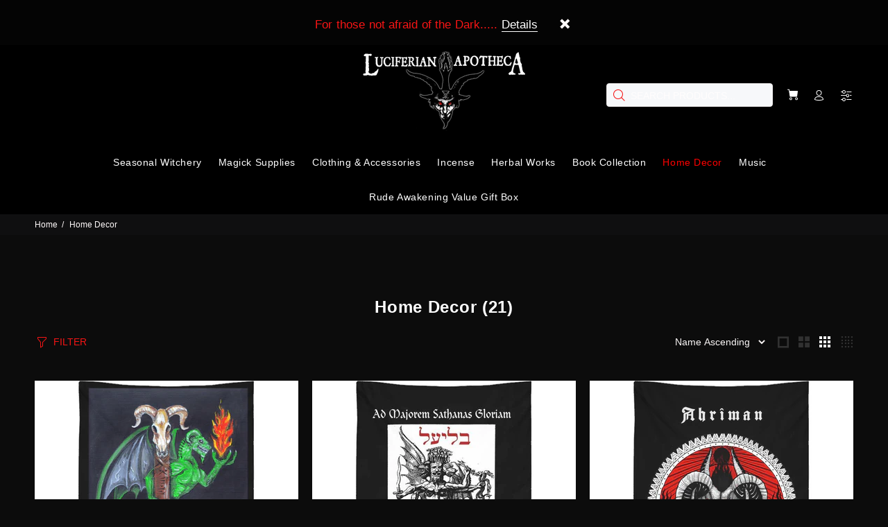

--- FILE ---
content_type: text/html; charset=utf-8
request_url: https://luciferianapotheca.com/collections/home-decor/tapestry
body_size: 45978
content:
<!doctype html>
<!--[if IE 9]> <html class="ie9 no-js" lang="en"> <![endif]-->
<!--[if (gt IE 9)|!(IE)]><!--> <html class="no-js" lang="en"> <!--<![endif]-->
<head>
 
  <!-- Added by AVADA SEO Suite -->
	
	<!-- /Added by AVADA SEO Suite -->
  <!-- Basic page needs ================================================== -->
  <meta charset="utf-8">
  <!--[if IE]><meta http-equiv="X-UA-Compatible" content="IE=edge,chrome=1"><![endif]-->
  <meta name="viewport" content="width=device-width,initial-scale=1">
  <meta name="theme-color" content="#f61515">
  <meta name="keywords" content="Shopify Template" />
  <meta name="author" content="p-themes">
  <meta name="google-site-verification" content="VkuZXWbAxBIDcKYEi4GBDqEzyG9ZOPNVWv3MiAyU7eo" />
  <link rel="canonical" href="https://luciferianapotheca.com/collections/home-decor/tapestry">
  <link rel="preload" href="//luciferianapotheca.com/cdn/shop/t/37/assets/theme.css?v=148106742572146336491760031447" as="style" /><link rel="shortcut icon" href="//luciferianapotheca.com/cdn/shop/files/lucifersigilmonographdf_32x32.png?v=1614316085" type="image/png"><!-- Google Tag Manager -->
<script>(function(w,d,s,l,i){w[l]=w[l]||[];w[l].push({'gtm.start':
new Date().getTime(),event:'gtm.js'});var f=d.getElementsByTagName(s)[0],
j=d.createElement(s),dl=l!='dataLayer'?'&l='+l:'';j.async=true;j.src=
'https://www.googletagmanager.com/gtm.js?id='+i+dl;f.parentNode.insertBefore(j,f);
})(window,document,'script','dataLayer','GTM-N7NZSJ7');</script>
<!-- End Google Tag Manager -->
  <script type="text/javascript">
  var jQuery351;
  window.dataLayer = window.dataLayer || [];

  function analyzifyInitialize(){
    window.analyzifyloadScript = function(url, callback) {
      var script = document.createElement('script');
      script.type = 'text/javascript';
      // If the browser is Internet Explorer
      if (script.readyState){
        script.onreadystatechange = function() {
          if (script.readyState == 'loaded' || script.readyState == 'complete') {
            script.onreadystatechange = null;
            callback();
          }
        };
        // For any other browser
      } else {
        script.onload = function() {
          callback();
        };
      }
      script.src = url;
      document.getElementsByTagName('head')[0].appendChild(script);
    }

    window.analyzifyAppStart = function(){
      
      window.dataLayer.push({
        event: "sh_info",
        
            page_type: "collection",
          
        page_currency: "USD",
        
          user_type: "visitor"
        
      });

      window.analyzifyGetClickedProductPosition = function(elementHref, sku){
        if(sku != ''){
          var collection = {"id":90809861,"handle":"home-decor","title":"Home Decor","updated_at":"2026-01-22T00:25:08-06:00","body_html":"","published_at":"2015-09-09T04:24:00-05:00","sort_order":"alpha-asc","template_suffix":"","disjunctive":false,"rules":[{"column":"tag","relation":"equals","condition":"Home Decorations"},{"column":"tag","relation":"equals","condition":"Home Decor"}],"published_scope":"global"};
          
            var collectionProductsSku = "Tapestry-Microfiber-26x36-20240326124835686";
              if(sku == collectionProductsSku) {return 1 ;}
          
            var collectionProductsSku = "Tapestry-Microfiber-26x36-20230822160404509";
              if(sku == collectionProductsSku) {return 2 ;}
          
            var collectionProductsSku = "Tapestry-Microfiber-26x36-20241015104223707";
              if(sku == collectionProductsSku) {return 3 ;}
          
            var collectionProductsSku = "Tapestry-Microfiber-26x36-2023082212545149";
              if(sku == collectionProductsSku) {return 4 ;}
          
            var collectionProductsSku = "Tapestry-Microfiber-26x36-20230822124811890";
              if(sku == collectionProductsSku) {return 5 ;}
          
            var collectionProductsSku = "Tapestry-Microfiber-26x36-20230825161129580";
              if(sku == collectionProductsSku) {return 6 ;}
          
            var collectionProductsSku = "Tapestry-Microfiber-26x36-2024092414390891";
              if(sku == collectionProductsSku) {return 7 ;}
          
            var collectionProductsSku = "Tapestry-Microfiber-26x36-20240326130828298";
              if(sku == collectionProductsSku) {return 8 ;}
          
            var collectionProductsSku = "Tapestry-Microfiber-26x36-20230907121656305";
              if(sku == collectionProductsSku) {return 9 ;}
          
          return 0;
        }else{
          var elementIndex = -1
          collectionProductsElements = document.querySelectorAll('a[href*="/products/"]');
          collectionProductsElements.forEach(function(element,index){
            if (element.href.includes(elementHref)) {elementIndex = index + 1};
          });
          return elementIndex
        }
      }

      window.analyzifyCollectionPageHandle = function(){
        var collection = {"id":90809861,"handle":"home-decor","title":"Home Decor","updated_at":"2026-01-22T00:25:08-06:00","body_html":"","published_at":"2015-09-09T04:24:00-05:00","sort_order":"alpha-asc","template_suffix":"","disjunctive":false,"rules":[{"column":"tag","relation":"equals","condition":"Home Decorations"},{"column":"tag","relation":"equals","condition":"Home Decor"}],"published_scope":"global"};
        var collectionAllProducts = [{"id":7041718419590,"title":"Ace of Wands Satan Luciferian Tarot Tapestries","handle":"ace-of-wands-satan-luciferian-tarot-tapestries","description":"\u003cp\u003eThe Luciferian Tarot Series presents the depictions of the Adversary by the design of Michael W. Ford and the painted images from Nico Claux from the Out-of-Print Luciferian Tarot Deck (2007). \u003c\/p\u003e\u003cp\u003e\"Ace of Wands\" SATAN\/AHRIMAN: The Fire which is the beginning, what Ahriman\u003c\/p\u003e\u003cp\u003esought to free the worshippers of Ahura Mazda when he brought\u003c\/p\u003e\u003cp\u003esmoke to flame. This represents the Lightning Bolt of Awakening, the\u003c\/p\u003e\u003cp\u003eFire of Lucifer brought to man. It also symbolizes the primal element,\u003c\/p\u003e\u003cp\u003ethat light discovered by Ahriman which he lusted after, later merging it\u003c\/p\u003e\u003cp\u003einto blackness, creating Az the Demoness and Akoman, the Evil Mind.\u003c\/p\u003e\u003cp\u003eThe ACE OF WANDS also represents the beginning of something\u003c\/p\u003e\u003cp\u003eimportant, a new business, job or turn. Ahriman, horned which is\u003c\/p\u003e\u003cp\u003esymbolic of the power of the earth – mastery and domination. Batwinged\u003c\/p\u003e\u003cp\u003erepresenting his mastery over the nightside or shadow of the\u003c\/p\u003e\u003cp\u003emind and dreams. Every dream can be either a reflecting of thoughts\u003c\/p\u003e\u003cp\u003eand feelings and can also be a map for the future. Ahriman\/Satan’s\u003c\/p\u003e\u003cp\u003ebody is dragonlike, being the primal spirit of the serpent, mastery and\u003c\/p\u003e\u003cp\u003emanifestation of chaos. Holding the black flame and surrounded by\u003c\/p\u003e\u003cp\u003edesert and fire, Ahriman looks at the above Sun, eclipsing and casting\u003c\/p\u003e\u003cp\u003eshadow over a mountain in the distance. Ahriman’s shadow is an angel\u003c\/p\u003e\u003cp\u003eof light, representing the knowledge and wisdom of this fallen angel.\u003c\/p\u003e\u003cp\u003eHe commands many forms and can take shape as he pleases. In\u003c\/p\u003e\u003cp\u003emythological lore, Ahriman has taken the forms of a lizard, serpent,\u003c\/p\u003e\u003cp\u003efrog, toad, wolf, black horse, young man, an old man, dragon and\u003c\/p\u003e\u003cp\u003eanything it so desires. One who seeks Satan or Ahriman may seek it\u003c\/p\u003e\u003cp\u003eonly within their own minds, it manifests through the self. Communion\u003c\/p\u003e\u003cp\u003ewith Ahriman\/Satan is done either a theistic or non-theistic point of\u003c\/p\u003e\u003cp\u003eview. What is Satan in reference to wands; fire and spirit, desire and the\u003c\/p\u003e\u003cp\u003emotivation to do something about it. Satan is not negativity in this\u003c\/p\u003e\u003cp\u003esense, rather motion and being pro-active. Satan by name is\u003c\/p\u003e\u003cp\u003e“Adversary” or “Enemy” and simply relates to a form of chaos from\u003c\/p\u003e\u003cp\u003edesired will.\u003c\/p\u003e\u003cp\u003eDivinatory Meaning: Beginning of a journey or family, adventure, enterprise.” – From “The First Book of Luciferian Tarot” by Michael W. Ford.\u003c\/p\u003e\u003cp\u003eThis tapestry will create maximum design impact to your room. The one sided print is vivid and meant to last. Machine wash separately, cold water, delicate cycle, mild detergent, no bleach. Line Dry.\u003c\/p\u003e","published_at":"2024-03-26T14:15:18-05:00","created_at":"2024-03-26T12:56:49-05:00","vendor":"Goten","type":"Tapestry","tags":["Adversary","Home Decor","Home Decoration","Home Decorations","Luciferian","Satanic","Tapestries","Tapestry","Tarot"],"price":3299,"price_min":3299,"price_max":8999,"available":true,"price_varies":true,"compare_at_price":null,"compare_at_price_min":0,"compare_at_price_max":0,"compare_at_price_varies":false,"variants":[{"id":40707131932806,"title":"26x36 inch \/ Indoor Poly Microfiber without Grommets","option1":"26x36 inch","option2":"Indoor Poly Microfiber without Grommets","option3":null,"sku":"Tapestry-Microfiber-26x36-20240326124835686","requires_shipping":true,"taxable":true,"featured_image":{"id":32743526301830,"product_id":7041718419590,"position":1,"created_at":"2024-03-26T12:56:53-05:00","updated_at":"2024-05-22T15:01:17-05:00","alt":"Ace of Wands Satan Luciferian Tarot Tapestries - The Luciferian Apotheca ","width":650,"height":650,"src":"\/\/luciferianapotheca.com\/cdn\/shop\/files\/434f5189397fd72117dd905eb23951e8.png?v=1716408077","variant_ids":[40707131867270,40707131900038,40707131932806,40707131965574]},"available":true,"name":"Ace of Wands Satan Luciferian Tarot Tapestries - 26x36 inch \/ Indoor Poly Microfiber without Grommets","public_title":"26x36 inch \/ Indoor Poly Microfiber without Grommets","options":["26x36 inch","Indoor Poly Microfiber without Grommets"],"price":3299,"weight":0,"compare_at_price":null,"inventory_quantity":-3,"inventory_management":null,"inventory_policy":"deny","barcode":null,"featured_media":{"alt":"Ace of Wands Satan Luciferian Tarot Tapestries - The Luciferian Apotheca ","id":25763529195654,"position":1,"preview_image":{"aspect_ratio":1.0,"height":650,"width":650,"src":"\/\/luciferianapotheca.com\/cdn\/shop\/files\/434f5189397fd72117dd905eb23951e8.png?v=1716408077"}},"requires_selling_plan":false,"selling_plan_allocations":[]},{"id":40707131867270,"title":"51x60 inch \/ Indoor Poly Microfiber without Grommets","option1":"51x60 inch","option2":"Indoor Poly Microfiber without Grommets","option3":null,"sku":"Tapestry-Microfiber-51x60-20240326124835686","requires_shipping":true,"taxable":true,"featured_image":{"id":32743526301830,"product_id":7041718419590,"position":1,"created_at":"2024-03-26T12:56:53-05:00","updated_at":"2024-05-22T15:01:17-05:00","alt":"Ace of Wands Satan Luciferian Tarot Tapestries - The Luciferian Apotheca ","width":650,"height":650,"src":"\/\/luciferianapotheca.com\/cdn\/shop\/files\/434f5189397fd72117dd905eb23951e8.png?v=1716408077","variant_ids":[40707131867270,40707131900038,40707131932806,40707131965574]},"available":true,"name":"Ace of Wands Satan Luciferian Tarot Tapestries - 51x60 inch \/ Indoor Poly Microfiber without Grommets","public_title":"51x60 inch \/ Indoor Poly Microfiber without Grommets","options":["51x60 inch","Indoor Poly Microfiber without Grommets"],"price":4599,"weight":0,"compare_at_price":null,"inventory_quantity":0,"inventory_management":null,"inventory_policy":"deny","barcode":null,"featured_media":{"alt":"Ace of Wands Satan Luciferian Tarot Tapestries - The Luciferian Apotheca ","id":25763529195654,"position":1,"preview_image":{"aspect_ratio":1.0,"height":650,"width":650,"src":"\/\/luciferianapotheca.com\/cdn\/shop\/files\/434f5189397fd72117dd905eb23951e8.png?v=1716408077"}},"requires_selling_plan":false,"selling_plan_allocations":[]},{"id":40707131965574,"title":"68x80 inch \/ Indoor Poly Microfiber without Grommets","option1":"68x80 inch","option2":"Indoor Poly Microfiber without Grommets","option3":null,"sku":"Tapestry-Microfiber-68x80-20240326124835686","requires_shipping":true,"taxable":true,"featured_image":{"id":32743526301830,"product_id":7041718419590,"position":1,"created_at":"2024-03-26T12:56:53-05:00","updated_at":"2024-05-22T15:01:17-05:00","alt":"Ace of Wands Satan Luciferian Tarot Tapestries - The Luciferian Apotheca ","width":650,"height":650,"src":"\/\/luciferianapotheca.com\/cdn\/shop\/files\/434f5189397fd72117dd905eb23951e8.png?v=1716408077","variant_ids":[40707131867270,40707131900038,40707131932806,40707131965574]},"available":true,"name":"Ace of Wands Satan Luciferian Tarot Tapestries - 68x80 inch \/ Indoor Poly Microfiber without Grommets","public_title":"68x80 inch \/ Indoor Poly Microfiber without Grommets","options":["68x80 inch","Indoor Poly Microfiber without Grommets"],"price":7199,"weight":0,"compare_at_price":null,"inventory_quantity":0,"inventory_management":null,"inventory_policy":"deny","barcode":null,"featured_media":{"alt":"Ace of Wands Satan Luciferian Tarot Tapestries - The Luciferian Apotheca ","id":25763529195654,"position":1,"preview_image":{"aspect_ratio":1.0,"height":650,"width":650,"src":"\/\/luciferianapotheca.com\/cdn\/shop\/files\/434f5189397fd72117dd905eb23951e8.png?v=1716408077"}},"requires_selling_plan":false,"selling_plan_allocations":[]},{"id":40707131900038,"title":"88x104 inch \/ Indoor Poly Microfiber without Grommets","option1":"88x104 inch","option2":"Indoor Poly Microfiber without Grommets","option3":null,"sku":"Tapestry-Microfiber-88x104-20240326124835686","requires_shipping":true,"taxable":true,"featured_image":{"id":32743526301830,"product_id":7041718419590,"position":1,"created_at":"2024-03-26T12:56:53-05:00","updated_at":"2024-05-22T15:01:17-05:00","alt":"Ace of Wands Satan Luciferian Tarot Tapestries - The Luciferian Apotheca ","width":650,"height":650,"src":"\/\/luciferianapotheca.com\/cdn\/shop\/files\/434f5189397fd72117dd905eb23951e8.png?v=1716408077","variant_ids":[40707131867270,40707131900038,40707131932806,40707131965574]},"available":true,"name":"Ace of Wands Satan Luciferian Tarot Tapestries - 88x104 inch \/ Indoor Poly Microfiber without Grommets","public_title":"88x104 inch \/ Indoor Poly Microfiber without Grommets","options":["88x104 inch","Indoor Poly Microfiber without Grommets"],"price":8999,"weight":0,"compare_at_price":null,"inventory_quantity":0,"inventory_management":null,"inventory_policy":"deny","barcode":null,"featured_media":{"alt":"Ace of Wands Satan Luciferian Tarot Tapestries - The Luciferian Apotheca ","id":25763529195654,"position":1,"preview_image":{"aspect_ratio":1.0,"height":650,"width":650,"src":"\/\/luciferianapotheca.com\/cdn\/shop\/files\/434f5189397fd72117dd905eb23951e8.png?v=1716408077"}},"requires_selling_plan":false,"selling_plan_allocations":[]}],"images":["\/\/luciferianapotheca.com\/cdn\/shop\/files\/434f5189397fd72117dd905eb23951e8.png?v=1716408077"],"featured_image":"\/\/luciferianapotheca.com\/cdn\/shop\/files\/434f5189397fd72117dd905eb23951e8.png?v=1716408077","options":["Sizes","Materials"],"media":[{"alt":"Ace of Wands Satan Luciferian Tarot Tapestries - The Luciferian Apotheca ","id":25763529195654,"position":1,"preview_image":{"aspect_ratio":1.0,"height":650,"width":650,"src":"\/\/luciferianapotheca.com\/cdn\/shop\/files\/434f5189397fd72117dd905eb23951e8.png?v=1716408077"},"aspect_ratio":1.0,"height":650,"media_type":"image","src":"\/\/luciferianapotheca.com\/cdn\/shop\/files\/434f5189397fd72117dd905eb23951e8.png?v=1716408077","width":650}],"requires_selling_plan":false,"selling_plan_groups":[],"content":"\u003cp\u003eThe Luciferian Tarot Series presents the depictions of the Adversary by the design of Michael W. Ford and the painted images from Nico Claux from the Out-of-Print Luciferian Tarot Deck (2007). \u003c\/p\u003e\u003cp\u003e\"Ace of Wands\" SATAN\/AHRIMAN: The Fire which is the beginning, what Ahriman\u003c\/p\u003e\u003cp\u003esought to free the worshippers of Ahura Mazda when he brought\u003c\/p\u003e\u003cp\u003esmoke to flame. This represents the Lightning Bolt of Awakening, the\u003c\/p\u003e\u003cp\u003eFire of Lucifer brought to man. It also symbolizes the primal element,\u003c\/p\u003e\u003cp\u003ethat light discovered by Ahriman which he lusted after, later merging it\u003c\/p\u003e\u003cp\u003einto blackness, creating Az the Demoness and Akoman, the Evil Mind.\u003c\/p\u003e\u003cp\u003eThe ACE OF WANDS also represents the beginning of something\u003c\/p\u003e\u003cp\u003eimportant, a new business, job or turn. Ahriman, horned which is\u003c\/p\u003e\u003cp\u003esymbolic of the power of the earth – mastery and domination. Batwinged\u003c\/p\u003e\u003cp\u003erepresenting his mastery over the nightside or shadow of the\u003c\/p\u003e\u003cp\u003emind and dreams. Every dream can be either a reflecting of thoughts\u003c\/p\u003e\u003cp\u003eand feelings and can also be a map for the future. Ahriman\/Satan’s\u003c\/p\u003e\u003cp\u003ebody is dragonlike, being the primal spirit of the serpent, mastery and\u003c\/p\u003e\u003cp\u003emanifestation of chaos. Holding the black flame and surrounded by\u003c\/p\u003e\u003cp\u003edesert and fire, Ahriman looks at the above Sun, eclipsing and casting\u003c\/p\u003e\u003cp\u003eshadow over a mountain in the distance. Ahriman’s shadow is an angel\u003c\/p\u003e\u003cp\u003eof light, representing the knowledge and wisdom of this fallen angel.\u003c\/p\u003e\u003cp\u003eHe commands many forms and can take shape as he pleases. In\u003c\/p\u003e\u003cp\u003emythological lore, Ahriman has taken the forms of a lizard, serpent,\u003c\/p\u003e\u003cp\u003efrog, toad, wolf, black horse, young man, an old man, dragon and\u003c\/p\u003e\u003cp\u003eanything it so desires. One who seeks Satan or Ahriman may seek it\u003c\/p\u003e\u003cp\u003eonly within their own minds, it manifests through the self. Communion\u003c\/p\u003e\u003cp\u003ewith Ahriman\/Satan is done either a theistic or non-theistic point of\u003c\/p\u003e\u003cp\u003eview. What is Satan in reference to wands; fire and spirit, desire and the\u003c\/p\u003e\u003cp\u003emotivation to do something about it. Satan is not negativity in this\u003c\/p\u003e\u003cp\u003esense, rather motion and being pro-active. Satan by name is\u003c\/p\u003e\u003cp\u003e“Adversary” or “Enemy” and simply relates to a form of chaos from\u003c\/p\u003e\u003cp\u003edesired will.\u003c\/p\u003e\u003cp\u003eDivinatory Meaning: Beginning of a journey or family, adventure, enterprise.” – From “The First Book of Luciferian Tarot” by Michael W. Ford.\u003c\/p\u003e\u003cp\u003eThis tapestry will create maximum design impact to your room. The one sided print is vivid and meant to last. Machine wash separately, cold water, delicate cycle, mild detergent, no bleach. Line Dry.\u003c\/p\u003e"},{"id":6893985824902,"title":"Ad Majorem Satanae Gloriam Satanist Tapestries","handle":"ad-majorem-satanae-gloriam-satanist-tapestries","description":"\u003cp\u003eThis tapestry will create maximum design impact to your room. The one sided print is vivid and meant to last. Machine wash separately, cold water, delicate cycle, mild detergent, no bleach. Line Dry.\u003c\/p\u003e\n\u003cp\u003e\u003cspan style=\"color: #1f2124;\"\u003eFor the medieval\/orthodox Satanic enthusiast, an aesthetically imposing and striking tapestry which features a middle ages depiction of Satan, three names of the Devil in Hebrew (Satan, Belial, Mastema), flanked by two inverted crosses. The motto in Latin, \"Ad Majorem Satanae Gloriam\" translates, \"For the Greater Glory of Satan\". Design by Michael W Ford for Luciferian Apotheca.\u003c\/span\u003e\u003c\/p\u003e\n\u003cp\u003e\u003cspan style=\"color: #1f2124;\"\u003eThe Inverted Crosses are on all sizes besides the 26  X 36\" inch.\u003c\/span\u003e\u003c\/p\u003e","published_at":"2023-08-22T16:06:37-05:00","created_at":"2023-08-22T16:06:37-05:00","vendor":"Goten","type":"Tapestry","tags":["Home Decor","Home Decoration","Home Decorations","Satan","Satanic","Satanic Altar Cloths","Satanic Art","Satanic Magick","Satanism","Satanist","Tapestries","Tapestry","Tapesty","Theistic Satanism","Traditional Satanism"],"price":3299,"price_min":3299,"price_max":8999,"available":true,"price_varies":true,"compare_at_price":null,"compare_at_price_min":0,"compare_at_price_max":0,"compare_at_price_varies":false,"variants":[{"id":40220281274502,"title":"26x36 inch \/ Indoor Poly Microfiber without Grommets","option1":"26x36 inch","option2":"Indoor Poly Microfiber without Grommets","option3":null,"sku":"Tapestry-Microfiber-26x36-20230822160404509","requires_shipping":true,"taxable":true,"featured_image":null,"available":true,"name":"Ad Majorem Satanae Gloriam Satanist Tapestries - 26x36 inch \/ Indoor Poly Microfiber without Grommets","public_title":"26x36 inch \/ Indoor Poly Microfiber without Grommets","options":["26x36 inch","Indoor Poly Microfiber without Grommets"],"price":3299,"weight":0,"compare_at_price":null,"inventory_quantity":-3,"inventory_management":null,"inventory_policy":"deny","barcode":null,"requires_selling_plan":false,"selling_plan_allocations":[]},{"id":40220281307270,"title":"68x80 inch \/ Indoor Poly Microfiber without Grommets","option1":"68x80 inch","option2":"Indoor Poly Microfiber without Grommets","option3":null,"sku":"Tapestry-Microfiber-68x80-20230822160404509","requires_shipping":true,"taxable":true,"featured_image":null,"available":true,"name":"Ad Majorem Satanae Gloriam Satanist Tapestries - 68x80 inch \/ Indoor Poly Microfiber without Grommets","public_title":"68x80 inch \/ Indoor Poly Microfiber without Grommets","options":["68x80 inch","Indoor Poly Microfiber without Grommets"],"price":7199,"weight":0,"compare_at_price":null,"inventory_quantity":0,"inventory_management":null,"inventory_policy":"deny","barcode":null,"requires_selling_plan":false,"selling_plan_allocations":[]},{"id":40220281340038,"title":"51x60 inch \/ Indoor Poly Microfiber without Grommets","option1":"51x60 inch","option2":"Indoor Poly Microfiber without Grommets","option3":null,"sku":"Tapestry-Microfiber-51x60-20230822160404509","requires_shipping":true,"taxable":true,"featured_image":null,"available":true,"name":"Ad Majorem Satanae Gloriam Satanist Tapestries - 51x60 inch \/ Indoor Poly Microfiber without Grommets","public_title":"51x60 inch \/ Indoor Poly Microfiber without Grommets","options":["51x60 inch","Indoor Poly Microfiber without Grommets"],"price":4599,"weight":0,"compare_at_price":null,"inventory_quantity":0,"inventory_management":null,"inventory_policy":"deny","barcode":null,"requires_selling_plan":false,"selling_plan_allocations":[]},{"id":40220281372806,"title":"88x104 inch \/ Indoor Poly Microfiber without Grommets","option1":"88x104 inch","option2":"Indoor Poly Microfiber without Grommets","option3":null,"sku":"Tapestry-Microfiber-88x104-20230822160404509","requires_shipping":true,"taxable":true,"featured_image":null,"available":true,"name":"Ad Majorem Satanae Gloriam Satanist Tapestries - 88x104 inch \/ Indoor Poly Microfiber without Grommets","public_title":"88x104 inch \/ Indoor Poly Microfiber without Grommets","options":["88x104 inch","Indoor Poly Microfiber without Grommets"],"price":8999,"weight":0,"compare_at_price":null,"inventory_quantity":0,"inventory_management":null,"inventory_policy":"deny","barcode":null,"requires_selling_plan":false,"selling_plan_allocations":[]}],"images":["\/\/luciferianapotheca.com\/cdn\/shop\/files\/satanas01001.jpg?v=1704244142","\/\/luciferianapotheca.com\/cdn\/shop\/files\/satanas01002.jpg?v=1704244151"],"featured_image":"\/\/luciferianapotheca.com\/cdn\/shop\/files\/satanas01001.jpg?v=1704244142","options":["Sizes","Materials"],"media":[{"alt":"Ad Majorem Satanae Gloriam Satanist Tapestries - The Luciferian Apotheca ","id":25266450301062,"position":1,"preview_image":{"aspect_ratio":1.0,"height":650,"width":650,"src":"\/\/luciferianapotheca.com\/cdn\/shop\/files\/satanas01001.jpg?v=1704244142"},"aspect_ratio":1.0,"height":650,"media_type":"image","src":"\/\/luciferianapotheca.com\/cdn\/shop\/files\/satanas01001.jpg?v=1704244142","width":650},{"alt":"Ad Majorem Satanae Gloriam Satanist Tapestries - The Luciferian Apotheca ","id":25266450333830,"position":2,"preview_image":{"aspect_ratio":1.0,"height":650,"width":650,"src":"\/\/luciferianapotheca.com\/cdn\/shop\/files\/satanas01002.jpg?v=1704244151"},"aspect_ratio":1.0,"height":650,"media_type":"image","src":"\/\/luciferianapotheca.com\/cdn\/shop\/files\/satanas01002.jpg?v=1704244151","width":650}],"requires_selling_plan":false,"selling_plan_groups":[],"content":"\u003cp\u003eThis tapestry will create maximum design impact to your room. The one sided print is vivid and meant to last. Machine wash separately, cold water, delicate cycle, mild detergent, no bleach. Line Dry.\u003c\/p\u003e\n\u003cp\u003e\u003cspan style=\"color: #1f2124;\"\u003eFor the medieval\/orthodox Satanic enthusiast, an aesthetically imposing and striking tapestry which features a middle ages depiction of Satan, three names of the Devil in Hebrew (Satan, Belial, Mastema), flanked by two inverted crosses. The motto in Latin, \"Ad Majorem Satanae Gloriam\" translates, \"For the Greater Glory of Satan\". Design by Michael W Ford for Luciferian Apotheca.\u003c\/span\u003e\u003c\/p\u003e\n\u003cp\u003e\u003cspan style=\"color: #1f2124;\"\u003eThe Inverted Crosses are on all sizes besides the 26  X 36\" inch.\u003c\/span\u003e\u003c\/p\u003e"},{"id":7280571744390,"title":"Ahriman Fiery Darkness Sigil Tapestries","handle":"ahriman-fiery-darkness-sigil-tapestries","description":"\u003cp\u003eAhriman, the ancient Persian Adversary, in red and white on a black background, illustrated by Kitti Solymosi from Michael W. Ford's DRAUGA (Succubus Productions Publishing).\u003c\/p\u003e\n\u003cp\u003eElevate your space with our print-on-demand tapestries made from high-quality 100% polyester. Crafted for longevity, this synthetic fabric retains its shape and dries quickly. Each tapestry is carefully sewn around the edges, ensuring durability and long-lasting use. Our state-of-the-art printing techniques deliver vibrant and precise colors that perfectly complement your boldest designs. Redefine your decor store collection with our custom tapestries today.\u003c\/p\u003e","published_at":"2024-10-15T10:46:06-05:00","created_at":"2024-10-15T10:46:06-05:00","vendor":"Goten","type":"Tapestries","tags":["Ahriman","Angra Mainyu","Black Magic","Black Magick","Daevas","Drauga","Home Decor","Home Decoration","Home Decorations","Michael W Ford","Tapestries","Tapestry","Yatuk Dinoih","Yatukdinoih","Yatus"],"price":3299,"price_min":3299,"price_max":8999,"available":true,"price_varies":true,"compare_at_price":null,"compare_at_price_min":0,"compare_at_price_max":0,"compare_at_price_varies":false,"variants":[{"id":41395388350598,"title":"26x36 inch \/ Indoor Poly Microfiber without Grommets","option1":"26x36 inch","option2":"Indoor Poly Microfiber without Grommets","option3":null,"sku":"Tapestry-Microfiber-26x36-20241015104223707","requires_shipping":true,"taxable":true,"featured_image":{"id":34127615623302,"product_id":7280571744390,"position":1,"created_at":"2024-10-15T10:46:12-05:00","updated_at":"2024-10-15T10:49:41-05:00","alt":"Angra Mainyu","width":650,"height":650,"src":"\/\/luciferianapotheca.com\/cdn\/shop\/files\/Ahriman_of_Darkness_Tapestry.png?v=1729007381","variant_ids":[41395388350598]},"available":true,"name":"Ahriman Fiery Darkness Sigil Tapestries - 26x36 inch \/ Indoor Poly Microfiber without Grommets","public_title":"26x36 inch \/ Indoor Poly Microfiber without Grommets","options":["26x36 inch","Indoor Poly Microfiber without Grommets"],"price":3299,"weight":0,"compare_at_price":null,"inventory_quantity":-2,"inventory_management":null,"inventory_policy":"deny","barcode":null,"featured_media":{"alt":"Angra Mainyu","id":26971941863558,"position":1,"preview_image":{"aspect_ratio":1.0,"height":650,"width":650,"src":"\/\/luciferianapotheca.com\/cdn\/shop\/files\/Ahriman_of_Darkness_Tapestry.png?v=1729007381"}},"requires_selling_plan":false,"selling_plan_allocations":[]},{"id":41395388383366,"title":"68x80 inch \/ Indoor Poly Microfiber without Grommets","option1":"68x80 inch","option2":"Indoor Poly Microfiber without Grommets","option3":null,"sku":"Tapestry-Microfiber-68x80-20241015104223707","requires_shipping":true,"taxable":true,"featured_image":{"id":34127616114822,"product_id":7280571744390,"position":2,"created_at":"2024-10-15T10:46:13-05:00","updated_at":"2024-10-15T10:46:13-05:00","alt":null,"width":650,"height":650,"src":"\/\/luciferianapotheca.com\/cdn\/shop\/files\/e0f1156f0b39e846ecd4be7f1614de9c.png?v=1729007173","variant_ids":[41395388383366]},"available":true,"name":"Ahriman Fiery Darkness Sigil Tapestries - 68x80 inch \/ Indoor Poly Microfiber without Grommets","public_title":"68x80 inch \/ Indoor Poly Microfiber without Grommets","options":["68x80 inch","Indoor Poly Microfiber without Grommets"],"price":7199,"weight":0,"compare_at_price":null,"inventory_quantity":-3,"inventory_management":null,"inventory_policy":"deny","barcode":null,"featured_media":{"alt":null,"id":26971942158470,"position":2,"preview_image":{"aspect_ratio":1.0,"height":650,"width":650,"src":"\/\/luciferianapotheca.com\/cdn\/shop\/files\/e0f1156f0b39e846ecd4be7f1614de9c.png?v=1729007173"}},"requires_selling_plan":false,"selling_plan_allocations":[]},{"id":41395388416134,"title":"51x60 inch \/ Indoor Poly Microfiber without Grommets","option1":"51x60 inch","option2":"Indoor Poly Microfiber without Grommets","option3":null,"sku":"Tapestry-Microfiber-51x60-20241015104223707","requires_shipping":true,"taxable":true,"featured_image":{"id":34127616278662,"product_id":7280571744390,"position":3,"created_at":"2024-10-15T10:46:15-05:00","updated_at":"2024-10-15T10:46:15-05:00","alt":null,"width":650,"height":650,"src":"\/\/luciferianapotheca.com\/cdn\/shop\/files\/9fb3f9498e694039cc23929c526619ca.png?v=1729007175","variant_ids":[41395388416134]},"available":true,"name":"Ahriman Fiery Darkness Sigil Tapestries - 51x60 inch \/ Indoor Poly Microfiber without Grommets","public_title":"51x60 inch \/ Indoor Poly Microfiber without Grommets","options":["51x60 inch","Indoor Poly Microfiber without Grommets"],"price":4599,"weight":0,"compare_at_price":null,"inventory_quantity":0,"inventory_management":null,"inventory_policy":"deny","barcode":null,"featured_media":{"alt":null,"id":26971942191238,"position":3,"preview_image":{"aspect_ratio":1.0,"height":650,"width":650,"src":"\/\/luciferianapotheca.com\/cdn\/shop\/files\/9fb3f9498e694039cc23929c526619ca.png?v=1729007175"}},"requires_selling_plan":false,"selling_plan_allocations":[]},{"id":41395388448902,"title":"88x104 inch \/ Indoor Poly Microfiber without Grommets","option1":"88x104 inch","option2":"Indoor Poly Microfiber without Grommets","option3":null,"sku":"Tapestry-Microfiber-88x104-20241015104223707","requires_shipping":true,"taxable":true,"featured_image":{"id":34127616475270,"product_id":7280571744390,"position":4,"created_at":"2024-10-15T10:46:17-05:00","updated_at":"2024-10-15T10:46:17-05:00","alt":null,"width":650,"height":650,"src":"\/\/luciferianapotheca.com\/cdn\/shop\/files\/99d3932794b7c9a8a66c277d1ea871b0.png?v=1729007177","variant_ids":[41395388448902]},"available":true,"name":"Ahriman Fiery Darkness Sigil Tapestries - 88x104 inch \/ Indoor Poly Microfiber without Grommets","public_title":"88x104 inch \/ Indoor Poly Microfiber without Grommets","options":["88x104 inch","Indoor Poly Microfiber without Grommets"],"price":8999,"weight":0,"compare_at_price":null,"inventory_quantity":-1,"inventory_management":null,"inventory_policy":"deny","barcode":null,"featured_media":{"alt":null,"id":26971942355078,"position":4,"preview_image":{"aspect_ratio":1.0,"height":650,"width":650,"src":"\/\/luciferianapotheca.com\/cdn\/shop\/files\/99d3932794b7c9a8a66c277d1ea871b0.png?v=1729007177"}},"requires_selling_plan":false,"selling_plan_allocations":[]}],"images":["\/\/luciferianapotheca.com\/cdn\/shop\/files\/Ahriman_of_Darkness_Tapestry.png?v=1729007381","\/\/luciferianapotheca.com\/cdn\/shop\/files\/e0f1156f0b39e846ecd4be7f1614de9c.png?v=1729007173","\/\/luciferianapotheca.com\/cdn\/shop\/files\/9fb3f9498e694039cc23929c526619ca.png?v=1729007175","\/\/luciferianapotheca.com\/cdn\/shop\/files\/99d3932794b7c9a8a66c277d1ea871b0.png?v=1729007177"],"featured_image":"\/\/luciferianapotheca.com\/cdn\/shop\/files\/Ahriman_of_Darkness_Tapestry.png?v=1729007381","options":["Sizes","Materials"],"media":[{"alt":"Angra Mainyu","id":26971941863558,"position":1,"preview_image":{"aspect_ratio":1.0,"height":650,"width":650,"src":"\/\/luciferianapotheca.com\/cdn\/shop\/files\/Ahriman_of_Darkness_Tapestry.png?v=1729007381"},"aspect_ratio":1.0,"height":650,"media_type":"image","src":"\/\/luciferianapotheca.com\/cdn\/shop\/files\/Ahriman_of_Darkness_Tapestry.png?v=1729007381","width":650},{"alt":null,"id":26971942158470,"position":2,"preview_image":{"aspect_ratio":1.0,"height":650,"width":650,"src":"\/\/luciferianapotheca.com\/cdn\/shop\/files\/e0f1156f0b39e846ecd4be7f1614de9c.png?v=1729007173"},"aspect_ratio":1.0,"height":650,"media_type":"image","src":"\/\/luciferianapotheca.com\/cdn\/shop\/files\/e0f1156f0b39e846ecd4be7f1614de9c.png?v=1729007173","width":650},{"alt":null,"id":26971942191238,"position":3,"preview_image":{"aspect_ratio":1.0,"height":650,"width":650,"src":"\/\/luciferianapotheca.com\/cdn\/shop\/files\/9fb3f9498e694039cc23929c526619ca.png?v=1729007175"},"aspect_ratio":1.0,"height":650,"media_type":"image","src":"\/\/luciferianapotheca.com\/cdn\/shop\/files\/9fb3f9498e694039cc23929c526619ca.png?v=1729007175","width":650},{"alt":null,"id":26971942355078,"position":4,"preview_image":{"aspect_ratio":1.0,"height":650,"width":650,"src":"\/\/luciferianapotheca.com\/cdn\/shop\/files\/99d3932794b7c9a8a66c277d1ea871b0.png?v=1729007177"},"aspect_ratio":1.0,"height":650,"media_type":"image","src":"\/\/luciferianapotheca.com\/cdn\/shop\/files\/99d3932794b7c9a8a66c277d1ea871b0.png?v=1729007177","width":650}],"requires_selling_plan":false,"selling_plan_groups":[],"content":"\u003cp\u003eAhriman, the ancient Persian Adversary, in red and white on a black background, illustrated by Kitti Solymosi from Michael W. Ford's DRAUGA (Succubus Productions Publishing).\u003c\/p\u003e\n\u003cp\u003eElevate your space with our print-on-demand tapestries made from high-quality 100% polyester. Crafted for longevity, this synthetic fabric retains its shape and dries quickly. Each tapestry is carefully sewn around the edges, ensuring durability and long-lasting use. Our state-of-the-art printing techniques deliver vibrant and precise colors that perfectly complement your boldest designs. Redefine your decor store collection with our custom tapestries today.\u003c\/p\u003e"},{"id":6893921534086,"title":"Algol 'Eclipse' Luciferian Black Magick Star Tapestries","handle":"algol-eclipse-luciferian-black-magick-star-tapestries","description":"\u003cp\u003eThis tapestry will create maximum design impact to your room. The one sided print is vivid and meant to last. Machine wash separately, cold water, delicate cycle, mild detergent, no bleach. Line Dry.\u003c\/p\u003e\n\u003cp\u003eThe chaos-sphere and inverted pentagram which represents the Adversary in all of its forms. The 8 pointed star is from ancient times of Sumeria, Babylonian and Assyrian goddess, Ishtar, representing Venus the Morning and Evening star, goddess of war and love. In ancient Syria and Canaan, Ashtoreth, Astarte, Anat and Ashtar the Rebel are representations of the planet Venus as War and Love.\u003c\/p\u003e\n\u003cp\u003eThe Magick Fire of ALGOL is a center point for magickal workings in which the sorcerer may project his or her will through it, project a servitor or the aethyric body through it as a point for empowering your workings. An interesting connection that Lilith holds with Samael\/Satan is the Star Algol which was originally called Arabic the “Ri'B al Ohill” and later the Hebrew “Rosh ha Sitan” meaning The Head of Satan and also Lilith. Algol can be viewed as a Star which represents the essence of Satan and Lilith, the twin fire of becoming through the Left Hand Path. In Luciferian Sorcery, Algol is presented as an 8 pointed Chaos Sigil with the inverted pentagram in the center. This is made reference to the number 8, being of Baphomet and Chaos, and the pentagram representing the five points of the Adversary.\u003c\/p\u003e","published_at":"2023-08-22T12:56:50-05:00","created_at":"2023-08-22T12:56:50-05:00","vendor":"Goten","type":"Tapestry","tags":["Black Magic","Black Magick","Black Witchcraft","Chaos","Chaos Magic","Chaos Magick","Chaos Sorcery","Chaos Sphere","Chaos Star","Chaossophy","Home Decor","Home Decoration","Home Decorations","Luciferian","Luciferian Magick","Luciferian Witchcraft","Tapestries","Tapestry","Tapesty"],"price":3299,"price_min":3299,"price_max":8999,"available":true,"price_varies":true,"compare_at_price":null,"compare_at_price_min":0,"compare_at_price_max":0,"compare_at_price_varies":false,"variants":[{"id":40220124577926,"title":"26x36 inch \/ Indoor Poly Microfiber without Grommets","option1":"26x36 inch","option2":"Indoor Poly Microfiber without Grommets","option3":null,"sku":"Tapestry-Microfiber-26x36-2023082212545149","requires_shipping":true,"taxable":true,"featured_image":null,"available":true,"name":"Algol 'Eclipse' Luciferian Black Magick Star Tapestries - 26x36 inch \/ Indoor Poly Microfiber without Grommets","public_title":"26x36 inch \/ Indoor Poly Microfiber without Grommets","options":["26x36 inch","Indoor Poly Microfiber without Grommets"],"price":3299,"weight":0,"compare_at_price":null,"inventory_quantity":-7,"inventory_management":null,"inventory_policy":"deny","barcode":null,"requires_selling_plan":false,"selling_plan_allocations":[]},{"id":40220124610694,"title":"68x80 inch \/ Indoor Poly Microfiber without Grommets","option1":"68x80 inch","option2":"Indoor Poly Microfiber without Grommets","option3":null,"sku":"Tapestry-Microfiber-68x80-2023082212545149","requires_shipping":true,"taxable":true,"featured_image":null,"available":true,"name":"Algol 'Eclipse' Luciferian Black Magick Star Tapestries - 68x80 inch \/ Indoor Poly Microfiber without Grommets","public_title":"68x80 inch \/ Indoor Poly Microfiber without Grommets","options":["68x80 inch","Indoor Poly Microfiber without Grommets"],"price":7199,"weight":0,"compare_at_price":null,"inventory_quantity":-1,"inventory_management":null,"inventory_policy":"deny","barcode":null,"requires_selling_plan":false,"selling_plan_allocations":[]},{"id":40220124643462,"title":"51x60 inch \/ Indoor Poly Microfiber without Grommets","option1":"51x60 inch","option2":"Indoor Poly Microfiber without Grommets","option3":null,"sku":"Tapestry-Microfiber-51x60-2023082212545150","requires_shipping":true,"taxable":true,"featured_image":null,"available":true,"name":"Algol 'Eclipse' Luciferian Black Magick Star Tapestries - 51x60 inch \/ Indoor Poly Microfiber without Grommets","public_title":"51x60 inch \/ Indoor Poly Microfiber without Grommets","options":["51x60 inch","Indoor Poly Microfiber without Grommets"],"price":4599,"weight":0,"compare_at_price":null,"inventory_quantity":-1,"inventory_management":null,"inventory_policy":"deny","barcode":null,"requires_selling_plan":false,"selling_plan_allocations":[]},{"id":40220124676230,"title":"88x104 inch \/ Indoor Poly Microfiber without Grommets","option1":"88x104 inch","option2":"Indoor Poly Microfiber without Grommets","option3":null,"sku":"Tapestry-Microfiber-88x104-2023082212545150","requires_shipping":true,"taxable":true,"featured_image":null,"available":true,"name":"Algol 'Eclipse' Luciferian Black Magick Star Tapestries - 88x104 inch \/ Indoor Poly Microfiber without Grommets","public_title":"88x104 inch \/ Indoor Poly Microfiber without Grommets","options":["88x104 inch","Indoor Poly Microfiber without Grommets"],"price":8999,"weight":0,"compare_at_price":null,"inventory_quantity":-1,"inventory_management":null,"inventory_policy":"deny","barcode":null,"requires_selling_plan":false,"selling_plan_allocations":[]}],"images":["\/\/luciferianapotheca.com\/cdn\/shop\/files\/algol003.jpg?v=1704244736","\/\/luciferianapotheca.com\/cdn\/shop\/files\/algol001.jpg?v=1704244739","\/\/luciferianapotheca.com\/cdn\/shop\/files\/algol002.jpg?v=1704244713"],"featured_image":"\/\/luciferianapotheca.com\/cdn\/shop\/files\/algol003.jpg?v=1704244736","options":["Sizes","Materials"],"media":[{"alt":"Algol 'Eclipse' Luciferian Black Magick Star Tapestries - The Luciferian Apotheca ","id":25279909625990,"position":1,"preview_image":{"aspect_ratio":1.0,"height":650,"width":650,"src":"\/\/luciferianapotheca.com\/cdn\/shop\/files\/algol003.jpg?v=1704244736"},"aspect_ratio":1.0,"height":650,"media_type":"image","src":"\/\/luciferianapotheca.com\/cdn\/shop\/files\/algol003.jpg?v=1704244736","width":650},{"alt":"Algol 'Eclipse' Luciferian Black Magick Star Tapestries - The Luciferian Apotheca ","id":25279909560454,"position":2,"preview_image":{"aspect_ratio":1.0,"height":650,"width":650,"src":"\/\/luciferianapotheca.com\/cdn\/shop\/files\/algol001.jpg?v=1704244739"},"aspect_ratio":1.0,"height":650,"media_type":"image","src":"\/\/luciferianapotheca.com\/cdn\/shop\/files\/algol001.jpg?v=1704244739","width":650},{"alt":"Algol 'Eclipse' Luciferian Black Magick Star Tapestries - The Luciferian Apotheca ","id":25279909593222,"position":3,"preview_image":{"aspect_ratio":1.0,"height":650,"width":650,"src":"\/\/luciferianapotheca.com\/cdn\/shop\/files\/algol002.jpg?v=1704244713"},"aspect_ratio":1.0,"height":650,"media_type":"image","src":"\/\/luciferianapotheca.com\/cdn\/shop\/files\/algol002.jpg?v=1704244713","width":650}],"requires_selling_plan":false,"selling_plan_groups":[],"content":"\u003cp\u003eThis tapestry will create maximum design impact to your room. The one sided print is vivid and meant to last. Machine wash separately, cold water, delicate cycle, mild detergent, no bleach. Line Dry.\u003c\/p\u003e\n\u003cp\u003eThe chaos-sphere and inverted pentagram which represents the Adversary in all of its forms. The 8 pointed star is from ancient times of Sumeria, Babylonian and Assyrian goddess, Ishtar, representing Venus the Morning and Evening star, goddess of war and love. In ancient Syria and Canaan, Ashtoreth, Astarte, Anat and Ashtar the Rebel are representations of the planet Venus as War and Love.\u003c\/p\u003e\n\u003cp\u003eThe Magick Fire of ALGOL is a center point for magickal workings in which the sorcerer may project his or her will through it, project a servitor or the aethyric body through it as a point for empowering your workings. An interesting connection that Lilith holds with Samael\/Satan is the Star Algol which was originally called Arabic the “Ri'B al Ohill” and later the Hebrew “Rosh ha Sitan” meaning The Head of Satan and also Lilith. Algol can be viewed as a Star which represents the essence of Satan and Lilith, the twin fire of becoming through the Left Hand Path. In Luciferian Sorcery, Algol is presented as an 8 pointed Chaos Sigil with the inverted pentagram in the center. This is made reference to the number 8, being of Baphomet and Chaos, and the pentagram representing the five points of the Adversary.\u003c\/p\u003e"},{"id":6893919568006,"title":"Algol Black Magick Chaos Star Tapestries","handle":"algol-black-magick-chaos-star-tapestries","description":"\u003cp\u003eThis tapestry will create maximum design impact to your room. The one sided print is vivid and meant to last. Machine wash separately, cold water, delicate cycle, mild detergent, no bleach. Line Dry.\u003c\/p\u003e\n\u003cp\u003eOriginally available only to The Order of Phosphorus initiates, this powerful sigil known from the works of Michael W. Ford is now available as a lead free pewter design with a black cord. TOPH has a new order sigil in the works which expresses the more isolate depths of their magick.\u003c\/p\u003e\n\u003cp\u003eThe chaos-sphere and inverted pentagram which represents the Adversary in all of its forms. The 8 pointed star is from ancient times of Sumeria, Babylonian and Assyrian goddess, Ishtar, representing Venus the Morning and Evening star, goddess of war and love. In ancient Syria and Canaan, Ashtoreth, Astarte, Anat and Ashtar the Rebel are representations of the planet Venus as War and Love.\u003c\/p\u003e\n\u003cp\u003eThe Magick Fire of ALGOL is a center point for magickal workings in which the sorcerer may project his or her will through it, project a servitor or the aethyric body through it as a point for empowering your workings. An interesting connection that Lilith holds with Samael\/Satan is the Star Algol which was originally called Arabic the “Ri'B al Ohill” and later the Hebrew “Rosh ha Sitan” meaning The Head of Satan and also Lilith. Algol can be viewed as a Star which represents the essence of Satan and Lilith, the twin fire of becoming through the Left Hand Path. In Luciferian Sorcery, Algol is presented as an 8 pointed Chaos Sigil with the inverted pentagram in the center. This is made reference to the number 8, being of Baphomet and Chaos, and the pentagram representing the five points of the Adversary.\u003c\/p\u003e","published_at":"2023-08-22T12:51:24-05:00","created_at":"2023-08-22T12:51:24-05:00","vendor":"Goten","type":"Tapestry","tags":["Algol","Chaos","Chaos Magic","Chaos Magick","Chaos Sorcery","Chaos Sphere","Chaos Star","Chaossophy","Home Decor","Home Decoration","Home Decorations","Tapestries","Tapestry"],"price":3299,"price_min":3299,"price_max":8999,"available":true,"price_varies":true,"compare_at_price":null,"compare_at_price_min":0,"compare_at_price_max":0,"compare_at_price_varies":false,"variants":[{"id":40220120187014,"title":"26x36 inch \/ Indoor Poly Microfiber without Grommets","option1":"26x36 inch","option2":"Indoor Poly Microfiber without Grommets","option3":null,"sku":"Tapestry-Microfiber-26x36-20230822124811890","requires_shipping":true,"taxable":true,"featured_image":null,"available":true,"name":"Algol Black Magick Chaos Star Tapestries - 26x36 inch \/ Indoor Poly Microfiber without Grommets","public_title":"26x36 inch \/ Indoor Poly Microfiber without Grommets","options":["26x36 inch","Indoor Poly Microfiber without Grommets"],"price":3299,"weight":0,"compare_at_price":null,"inventory_quantity":-2,"inventory_management":null,"inventory_policy":"deny","barcode":null,"requires_selling_plan":false,"selling_plan_allocations":[]},{"id":40220120219782,"title":"68x80 inch \/ Indoor Poly Microfiber without Grommets","option1":"68x80 inch","option2":"Indoor Poly Microfiber without Grommets","option3":null,"sku":"Tapestry-Microfiber-68x80-20230822124811890","requires_shipping":true,"taxable":true,"featured_image":null,"available":true,"name":"Algol Black Magick Chaos Star Tapestries - 68x80 inch \/ Indoor Poly Microfiber without Grommets","public_title":"68x80 inch \/ Indoor Poly Microfiber without Grommets","options":["68x80 inch","Indoor Poly Microfiber without Grommets"],"price":7199,"weight":0,"compare_at_price":null,"inventory_quantity":0,"inventory_management":null,"inventory_policy":"deny","barcode":null,"requires_selling_plan":false,"selling_plan_allocations":[]},{"id":40220120252550,"title":"51x60 inch \/ Indoor Poly Microfiber without Grommets","option1":"51x60 inch","option2":"Indoor Poly Microfiber without Grommets","option3":null,"sku":"Tapestry-Microfiber-51x60-20230822124811890","requires_shipping":true,"taxable":true,"featured_image":null,"available":true,"name":"Algol Black Magick Chaos Star Tapestries - 51x60 inch \/ Indoor Poly Microfiber without Grommets","public_title":"51x60 inch \/ Indoor Poly Microfiber without Grommets","options":["51x60 inch","Indoor Poly Microfiber without Grommets"],"price":4599,"weight":0,"compare_at_price":null,"inventory_quantity":0,"inventory_management":null,"inventory_policy":"deny","barcode":null,"requires_selling_plan":false,"selling_plan_allocations":[]},{"id":40220120285318,"title":"88x104 inch \/ Indoor Poly Microfiber without Grommets","option1":"88x104 inch","option2":"Indoor Poly Microfiber without Grommets","option3":null,"sku":"Tapestry-Microfiber-88x104-20230822124811890","requires_shipping":true,"taxable":true,"featured_image":null,"available":true,"name":"Algol Black Magick Chaos Star Tapestries - 88x104 inch \/ Indoor Poly Microfiber without Grommets","public_title":"88x104 inch \/ Indoor Poly Microfiber without Grommets","options":["88x104 inch","Indoor Poly Microfiber without Grommets"],"price":8999,"weight":0,"compare_at_price":null,"inventory_quantity":-1,"inventory_management":null,"inventory_policy":"deny","barcode":null,"requires_selling_plan":false,"selling_plan_allocations":[]}],"images":["\/\/luciferianapotheca.com\/cdn\/shop\/files\/AlgolChaosStar003.jpg?v=1704244788","\/\/luciferianapotheca.com\/cdn\/shop\/files\/AlgolChaosStar001.jpg?v=1704244793","\/\/luciferianapotheca.com\/cdn\/shop\/files\/AlgolChaosStar002.jpg?v=1704244796"],"featured_image":"\/\/luciferianapotheca.com\/cdn\/shop\/files\/AlgolChaosStar003.jpg?v=1704244788","options":["Sizes","Materials"],"media":[{"alt":"Algol Black Magick Chaos Star Tapestries - The Luciferian Apotheca ","id":25280170590342,"position":1,"preview_image":{"aspect_ratio":1.0,"height":650,"width":650,"src":"\/\/luciferianapotheca.com\/cdn\/shop\/files\/AlgolChaosStar003.jpg?v=1704244788"},"aspect_ratio":1.0,"height":650,"media_type":"image","src":"\/\/luciferianapotheca.com\/cdn\/shop\/files\/AlgolChaosStar003.jpg?v=1704244788","width":650},{"alt":"Algol Black Magick Chaos Star Tapestries - The Luciferian Apotheca ","id":25280170524806,"position":2,"preview_image":{"aspect_ratio":1.0,"height":650,"width":650,"src":"\/\/luciferianapotheca.com\/cdn\/shop\/files\/AlgolChaosStar001.jpg?v=1704244793"},"aspect_ratio":1.0,"height":650,"media_type":"image","src":"\/\/luciferianapotheca.com\/cdn\/shop\/files\/AlgolChaosStar001.jpg?v=1704244793","width":650},{"alt":"Algol Black Magick Chaos Star Tapestries - The Luciferian Apotheca ","id":25280170557574,"position":3,"preview_image":{"aspect_ratio":1.0,"height":650,"width":650,"src":"\/\/luciferianapotheca.com\/cdn\/shop\/files\/AlgolChaosStar002.jpg?v=1704244796"},"aspect_ratio":1.0,"height":650,"media_type":"image","src":"\/\/luciferianapotheca.com\/cdn\/shop\/files\/AlgolChaosStar002.jpg?v=1704244796","width":650}],"requires_selling_plan":false,"selling_plan_groups":[],"content":"\u003cp\u003eThis tapestry will create maximum design impact to your room. The one sided print is vivid and meant to last. Machine wash separately, cold water, delicate cycle, mild detergent, no bleach. Line Dry.\u003c\/p\u003e\n\u003cp\u003eOriginally available only to The Order of Phosphorus initiates, this powerful sigil known from the works of Michael W. Ford is now available as a lead free pewter design with a black cord. TOPH has a new order sigil in the works which expresses the more isolate depths of their magick.\u003c\/p\u003e\n\u003cp\u003eThe chaos-sphere and inverted pentagram which represents the Adversary in all of its forms. The 8 pointed star is from ancient times of Sumeria, Babylonian and Assyrian goddess, Ishtar, representing Venus the Morning and Evening star, goddess of war and love. In ancient Syria and Canaan, Ashtoreth, Astarte, Anat and Ashtar the Rebel are representations of the planet Venus as War and Love.\u003c\/p\u003e\n\u003cp\u003eThe Magick Fire of ALGOL is a center point for magickal workings in which the sorcerer may project his or her will through it, project a servitor or the aethyric body through it as a point for empowering your workings. An interesting connection that Lilith holds with Samael\/Satan is the Star Algol which was originally called Arabic the “Ri'B al Ohill” and later the Hebrew “Rosh ha Sitan” meaning The Head of Satan and also Lilith. Algol can be viewed as a Star which represents the essence of Satan and Lilith, the twin fire of becoming through the Left Hand Path. In Luciferian Sorcery, Algol is presented as an 8 pointed Chaos Sigil with the inverted pentagram in the center. This is made reference to the number 8, being of Baphomet and Chaos, and the pentagram representing the five points of the Adversary.\u003c\/p\u003e"},{"id":6894537801862,"title":"Asmodeus Goetic Demon King Tapestries","handle":"asmodeus-goetic-demon-king-tapestries","description":"\u003cp\u003eThis tapestry will create maximum design impact to your room. The one sided print is vivid and meant to last. Machine wash separately, cold water, delicate cycle, mild detergent, no bleach. Line Dry.\u003c\/p\u003e\n\u003cp\u003eASMODEUS\u003c\/p\u003e\n\u003cp\u003eAsmodee (also Chammadai or Sydonai) is the destroying demon and superintendent of the gaming houses. He may be also the equivalent of Samael. It is said that he will be the one to dethrone Solomon, but that Solomon will force him to aid in the battle for the Jerusalem temple. After Tobie expells him with the smoked spleen of a fish from Sara, the angel Raphael will bind him in the depths of Egypt. According to the Courrier de l’Egypte, the people of the country still adore Asmodee, whose temple sits in the desert of Ryanneh. He allegedly will cut himself into pieces and immediately after, disappear.\u003c\/p\u003e\n\u003cp\u003eOther legends associate Asmodee as the serpent who seduced Eve. As “Asmodai,” he is prince of demons. According to Wierus, he had three heads, that of a bull, a man, and a ram. He also has a serpent’s tail, the feet of a goose, and flaming breath. He rides a dragon and carries a standard and a lance. In the infernal hierarchy, he governs seventy-two legions but submits to Amoymon. When one exorcises him, one must be steadfast and call him by name. He gives rings influenced by astronomical bodies, advises men on making themselves invisible, and instructs men in the art of geometry, arithmetic, astronomy, and the mechanical arts. He also knows of treasures. -Dictionnaire Infernal – Collin de Plancy (1863)\u003c\/p\u003e\n\u003cp\u003e\"Sidonay, alias Asmoday, a great king, strong and mightie, he is seene with three heads, whereof the first is like a bull, the second like a man, the third like a ram, he hath a serpents taile, he belcheth flames out of his mouth, he hath feete like a goose, he sitteth on an infernall dragon, he carrieth a lance and a flag in his hand, he goeth before others, which are under the power of Amaymon. When the conjuror exerciseth this office, let him be abroad, let him be warie and standing on his feete; if his cap be on his head, he will cause all his dooings to be bewraied, which if he doo not, the exorcist shalbe deceived by Amaymon in everie thing. But so soone as he seeth him in the forme aforesaid, he shall call him by his name, saieng; Thou art Asmoday; he will not denie it, and by and by he boweth downe to the ground; he giveth the ring of venues, he absolutelie teacheth geometrie, arythmetike, astronomie, and handicrafts. To all demands he answereth fullie and trulie, he maketh a man invisible, he sheweth the places where treasure lieth, and gardeth it, if it be among the legions of Amaymon, he hath under his power seventie two legions.\" -Pseudomonarchia daemonum – Johann Wier (1583)\u003c\/p\u003e\n\u003cp\u003e\"The Thirty-second Spirit is Asmoday, or Asmodai. He is a Great King, Strong, and Powerful. He appeareth with Three Heads, whereof the first is like a Bull, the second like a Man, and the third like a Ram; he hath also the tail of a Serpent, and from his mouth issue Flames of Fire. His Feet are webbed like those of a Goose. He sitteth upon an Infernal Dragon, and beareth in his hand a Lance with a Banner. He is first and choicest under the Power of AMAYMON, he goeth before all other. When the Exorcist hath a mind to call him, let it be abroad, and let him stand on his feet all the time of action, with his Cap or Headdress off; for if it be on, AMAYMON will deceive him and call all his actions to be bewrayed. But as soon as the Exorcist seeth Asmoday in the shape aforesaid, he shall call him by his Name, saying: “Art thou Asmoday?” and he will not deny it, and by-and-by he will bow down unto the ground. He giveth the Ring of Virtues; he teacheth the Arts of Arithmetic, Astronomy, Geometry, and all handicrafts absolutely. He giveth true and full answers unto thy demands. He maketh one Invincible. He showeth the place where Treasures lie, and guardeth it. He, amongst the Legions of AMAYMON governeth 72 Legions of Spirits Inferior. His Seal is this which thou must wear as a Lamen upon thy breast, etc.\" -GOETIA\u003c\/p\u003e","published_at":"2023-08-25T16:13:37-05:00","created_at":"2023-08-25T16:13:37-05:00","vendor":"Goten","type":"Tapestry","tags":["Asmoday","Asmodeus","Demon","Demonic","Demonolatry","Demonology","Demons","Goetia","Goetic Demons","Home Decor","Home Decoration","Home Decorations","Tapestries","Tapestry","Tapesty"],"price":3299,"price_min":3299,"price_max":8999,"available":true,"price_varies":true,"compare_at_price":null,"compare_at_price_min":0,"compare_at_price_max":0,"compare_at_price_varies":false,"variants":[{"id":40221976232070,"title":"26x36 inch \/ Indoor Poly Microfiber without Grommets","option1":"26x36 inch","option2":"Indoor Poly Microfiber without Grommets","option3":null,"sku":"Tapestry-Microfiber-26x36-20230825161129580","requires_shipping":true,"taxable":true,"featured_image":{"id":35883247009926,"product_id":6894537801862,"position":5,"created_at":"2025-06-16T16:39:04-05:00","updated_at":"2025-06-16T16:39:06-05:00","alt":"Tapestry-Microfiber-26x36-20230825161129580","width":1024,"height":1024,"src":"\/\/luciferianapotheca.com\/cdn\/shop\/files\/46304a7c881211949c1b3aa5249fde2c_9cf834f5-b54d-401d-9b66-9ab8c7bb9ced.png?v=1750109946","variant_ids":[40221976232070]},"available":true,"name":"Asmodeus Goetic Demon King Tapestries - 26x36 inch \/ Indoor Poly Microfiber without Grommets","public_title":"26x36 inch \/ Indoor Poly Microfiber without Grommets","options":["26x36 inch","Indoor Poly Microfiber without Grommets"],"price":3299,"weight":0,"compare_at_price":null,"inventory_quantity":-2,"inventory_management":null,"inventory_policy":"continue","barcode":null,"featured_media":{"alt":"Tapestry-Microfiber-26x36-20230825161129580","id":28070389219462,"position":5,"preview_image":{"aspect_ratio":1.0,"height":1024,"width":1024,"src":"\/\/luciferianapotheca.com\/cdn\/shop\/files\/46304a7c881211949c1b3aa5249fde2c_9cf834f5-b54d-401d-9b66-9ab8c7bb9ced.png?v=1750109946"}},"requires_selling_plan":false,"selling_plan_allocations":[]},{"id":40221976264838,"title":"68x80 inch \/ Indoor Poly Microfiber without Grommets","option1":"68x80 inch","option2":"Indoor Poly Microfiber without Grommets","option3":null,"sku":"Tapestry-Microfiber-68x80-20230825161129580","requires_shipping":true,"taxable":true,"featured_image":{"id":35883246944390,"product_id":6894537801862,"position":6,"created_at":"2025-06-16T16:39:04-05:00","updated_at":"2025-06-16T16:39:06-05:00","alt":"Tapestry-Microfiber-68x80-20230825161129580","width":1024,"height":1024,"src":"\/\/luciferianapotheca.com\/cdn\/shop\/files\/c56c9fab65a5e6954e7169766afe2abb_d167a89f-9f13-4696-94b6-70fc6fa07f60.png?v=1750109946","variant_ids":[40221976264838]},"available":true,"name":"Asmodeus Goetic Demon King Tapestries - 68x80 inch \/ Indoor Poly Microfiber without Grommets","public_title":"68x80 inch \/ Indoor Poly Microfiber without Grommets","options":["68x80 inch","Indoor Poly Microfiber without Grommets"],"price":7199,"weight":0,"compare_at_price":null,"inventory_quantity":-1,"inventory_management":null,"inventory_policy":"continue","barcode":null,"featured_media":{"alt":"Tapestry-Microfiber-68x80-20230825161129580","id":28070389252230,"position":6,"preview_image":{"aspect_ratio":1.0,"height":1024,"width":1024,"src":"\/\/luciferianapotheca.com\/cdn\/shop\/files\/c56c9fab65a5e6954e7169766afe2abb_d167a89f-9f13-4696-94b6-70fc6fa07f60.png?v=1750109946"}},"requires_selling_plan":false,"selling_plan_allocations":[]},{"id":40221976297606,"title":"51x60 inch \/ Indoor Poly Microfiber without Grommets","option1":"51x60 inch","option2":"Indoor Poly Microfiber without Grommets","option3":null,"sku":"Tapestry-Microfiber-51x60-20230825161129580","requires_shipping":true,"taxable":true,"featured_image":{"id":35883246977158,"product_id":6894537801862,"position":7,"created_at":"2025-06-16T16:39:04-05:00","updated_at":"2025-06-16T16:39:06-05:00","alt":"Tapestry-Microfiber-51x60-20230825161129580","width":1024,"height":1024,"src":"\/\/luciferianapotheca.com\/cdn\/shop\/files\/eb074edbffa542bdb568a1e81d5143b3_0a6a4478-e8ce-47d6-abcd-93d4fc0ac817.png?v=1750109946","variant_ids":[40221976297606]},"available":true,"name":"Asmodeus Goetic Demon King Tapestries - 51x60 inch \/ Indoor Poly Microfiber without Grommets","public_title":"51x60 inch \/ Indoor Poly Microfiber without Grommets","options":["51x60 inch","Indoor Poly Microfiber without Grommets"],"price":4599,"weight":0,"compare_at_price":null,"inventory_quantity":-2,"inventory_management":null,"inventory_policy":"continue","barcode":null,"featured_media":{"alt":"Tapestry-Microfiber-51x60-20230825161129580","id":28070389284998,"position":7,"preview_image":{"aspect_ratio":1.0,"height":1024,"width":1024,"src":"\/\/luciferianapotheca.com\/cdn\/shop\/files\/eb074edbffa542bdb568a1e81d5143b3_0a6a4478-e8ce-47d6-abcd-93d4fc0ac817.png?v=1750109946"}},"requires_selling_plan":false,"selling_plan_allocations":[]},{"id":40221976330374,"title":"88x104 inch \/ Indoor Poly Microfiber without Grommets","option1":"88x104 inch","option2":"Indoor Poly Microfiber without Grommets","option3":null,"sku":"Tapestry-Microfiber-88x104-20230825161129580","requires_shipping":true,"taxable":true,"featured_image":{"id":35883247042694,"product_id":6894537801862,"position":8,"created_at":"2025-06-16T16:39:04-05:00","updated_at":"2025-06-16T16:39:06-05:00","alt":"Tapestry-Microfiber-88x104-20230825161129580","width":1024,"height":1024,"src":"\/\/luciferianapotheca.com\/cdn\/shop\/files\/dd7192819c277ce771251a92826fd8eb_372df6ff-9985-4e4f-8712-bbaa32dcaaa4.png?v=1750109946","variant_ids":[40221976330374]},"available":true,"name":"Asmodeus Goetic Demon King Tapestries - 88x104 inch \/ Indoor Poly Microfiber without Grommets","public_title":"88x104 inch \/ Indoor Poly Microfiber without Grommets","options":["88x104 inch","Indoor Poly Microfiber without Grommets"],"price":8999,"weight":0,"compare_at_price":null,"inventory_quantity":-1,"inventory_management":null,"inventory_policy":"continue","barcode":null,"featured_media":{"alt":"Tapestry-Microfiber-88x104-20230825161129580","id":28070389317766,"position":8,"preview_image":{"aspect_ratio":1.0,"height":1024,"width":1024,"src":"\/\/luciferianapotheca.com\/cdn\/shop\/files\/dd7192819c277ce771251a92826fd8eb_372df6ff-9985-4e4f-8712-bbaa32dcaaa4.png?v=1750109946"}},"requires_selling_plan":false,"selling_plan_allocations":[]}],"images":["\/\/luciferianapotheca.com\/cdn\/shop\/files\/46304a7c881211949c1b3aa5249fde2c.png?v=1750109944","\/\/luciferianapotheca.com\/cdn\/shop\/files\/c56c9fab65a5e6954e7169766afe2abb.png?v=1750109944","\/\/luciferianapotheca.com\/cdn\/shop\/files\/eb074edbffa542bdb568a1e81d5143b3.png?v=1750109944","\/\/luciferianapotheca.com\/cdn\/shop\/files\/dd7192819c277ce771251a92826fd8eb.png?v=1750109944","\/\/luciferianapotheca.com\/cdn\/shop\/files\/46304a7c881211949c1b3aa5249fde2c_9cf834f5-b54d-401d-9b66-9ab8c7bb9ced.png?v=1750109946","\/\/luciferianapotheca.com\/cdn\/shop\/files\/c56c9fab65a5e6954e7169766afe2abb_d167a89f-9f13-4696-94b6-70fc6fa07f60.png?v=1750109946","\/\/luciferianapotheca.com\/cdn\/shop\/files\/eb074edbffa542bdb568a1e81d5143b3_0a6a4478-e8ce-47d6-abcd-93d4fc0ac817.png?v=1750109946","\/\/luciferianapotheca.com\/cdn\/shop\/files\/dd7192819c277ce771251a92826fd8eb_372df6ff-9985-4e4f-8712-bbaa32dcaaa4.png?v=1750109946"],"featured_image":"\/\/luciferianapotheca.com\/cdn\/shop\/files\/46304a7c881211949c1b3aa5249fde2c.png?v=1750109944","options":["Sizes","Materials"],"media":[{"alt":"generated-preview-0","id":28070389055622,"position":1,"preview_image":{"aspect_ratio":1.0,"height":1024,"width":1024,"src":"\/\/luciferianapotheca.com\/cdn\/shop\/files\/46304a7c881211949c1b3aa5249fde2c.png?v=1750109944"},"aspect_ratio":1.0,"height":1024,"media_type":"image","src":"\/\/luciferianapotheca.com\/cdn\/shop\/files\/46304a7c881211949c1b3aa5249fde2c.png?v=1750109944","width":1024},{"alt":"generated-preview-1","id":28070389088390,"position":2,"preview_image":{"aspect_ratio":1.0,"height":1024,"width":1024,"src":"\/\/luciferianapotheca.com\/cdn\/shop\/files\/c56c9fab65a5e6954e7169766afe2abb.png?v=1750109944"},"aspect_ratio":1.0,"height":1024,"media_type":"image","src":"\/\/luciferianapotheca.com\/cdn\/shop\/files\/c56c9fab65a5e6954e7169766afe2abb.png?v=1750109944","width":1024},{"alt":"generated-preview-2","id":28070389121158,"position":3,"preview_image":{"aspect_ratio":1.0,"height":1024,"width":1024,"src":"\/\/luciferianapotheca.com\/cdn\/shop\/files\/eb074edbffa542bdb568a1e81d5143b3.png?v=1750109944"},"aspect_ratio":1.0,"height":1024,"media_type":"image","src":"\/\/luciferianapotheca.com\/cdn\/shop\/files\/eb074edbffa542bdb568a1e81d5143b3.png?v=1750109944","width":1024},{"alt":"generated-preview-3","id":28070389186694,"position":4,"preview_image":{"aspect_ratio":1.0,"height":1024,"width":1024,"src":"\/\/luciferianapotheca.com\/cdn\/shop\/files\/dd7192819c277ce771251a92826fd8eb.png?v=1750109944"},"aspect_ratio":1.0,"height":1024,"media_type":"image","src":"\/\/luciferianapotheca.com\/cdn\/shop\/files\/dd7192819c277ce771251a92826fd8eb.png?v=1750109944","width":1024},{"alt":"Tapestry-Microfiber-26x36-20230825161129580","id":28070389219462,"position":5,"preview_image":{"aspect_ratio":1.0,"height":1024,"width":1024,"src":"\/\/luciferianapotheca.com\/cdn\/shop\/files\/46304a7c881211949c1b3aa5249fde2c_9cf834f5-b54d-401d-9b66-9ab8c7bb9ced.png?v=1750109946"},"aspect_ratio":1.0,"height":1024,"media_type":"image","src":"\/\/luciferianapotheca.com\/cdn\/shop\/files\/46304a7c881211949c1b3aa5249fde2c_9cf834f5-b54d-401d-9b66-9ab8c7bb9ced.png?v=1750109946","width":1024},{"alt":"Tapestry-Microfiber-68x80-20230825161129580","id":28070389252230,"position":6,"preview_image":{"aspect_ratio":1.0,"height":1024,"width":1024,"src":"\/\/luciferianapotheca.com\/cdn\/shop\/files\/c56c9fab65a5e6954e7169766afe2abb_d167a89f-9f13-4696-94b6-70fc6fa07f60.png?v=1750109946"},"aspect_ratio":1.0,"height":1024,"media_type":"image","src":"\/\/luciferianapotheca.com\/cdn\/shop\/files\/c56c9fab65a5e6954e7169766afe2abb_d167a89f-9f13-4696-94b6-70fc6fa07f60.png?v=1750109946","width":1024},{"alt":"Tapestry-Microfiber-51x60-20230825161129580","id":28070389284998,"position":7,"preview_image":{"aspect_ratio":1.0,"height":1024,"width":1024,"src":"\/\/luciferianapotheca.com\/cdn\/shop\/files\/eb074edbffa542bdb568a1e81d5143b3_0a6a4478-e8ce-47d6-abcd-93d4fc0ac817.png?v=1750109946"},"aspect_ratio":1.0,"height":1024,"media_type":"image","src":"\/\/luciferianapotheca.com\/cdn\/shop\/files\/eb074edbffa542bdb568a1e81d5143b3_0a6a4478-e8ce-47d6-abcd-93d4fc0ac817.png?v=1750109946","width":1024},{"alt":"Tapestry-Microfiber-88x104-20230825161129580","id":28070389317766,"position":8,"preview_image":{"aspect_ratio":1.0,"height":1024,"width":1024,"src":"\/\/luciferianapotheca.com\/cdn\/shop\/files\/dd7192819c277ce771251a92826fd8eb_372df6ff-9985-4e4f-8712-bbaa32dcaaa4.png?v=1750109946"},"aspect_ratio":1.0,"height":1024,"media_type":"image","src":"\/\/luciferianapotheca.com\/cdn\/shop\/files\/dd7192819c277ce771251a92826fd8eb_372df6ff-9985-4e4f-8712-bbaa32dcaaa4.png?v=1750109946","width":1024}],"requires_selling_plan":false,"selling_plan_groups":[],"content":"\u003cp\u003eThis tapestry will create maximum design impact to your room. The one sided print is vivid and meant to last. Machine wash separately, cold water, delicate cycle, mild detergent, no bleach. Line Dry.\u003c\/p\u003e\n\u003cp\u003eASMODEUS\u003c\/p\u003e\n\u003cp\u003eAsmodee (also Chammadai or Sydonai) is the destroying demon and superintendent of the gaming houses. He may be also the equivalent of Samael. It is said that he will be the one to dethrone Solomon, but that Solomon will force him to aid in the battle for the Jerusalem temple. After Tobie expells him with the smoked spleen of a fish from Sara, the angel Raphael will bind him in the depths of Egypt. According to the Courrier de l’Egypte, the people of the country still adore Asmodee, whose temple sits in the desert of Ryanneh. He allegedly will cut himself into pieces and immediately after, disappear.\u003c\/p\u003e\n\u003cp\u003eOther legends associate Asmodee as the serpent who seduced Eve. As “Asmodai,” he is prince of demons. According to Wierus, he had three heads, that of a bull, a man, and a ram. He also has a serpent’s tail, the feet of a goose, and flaming breath. He rides a dragon and carries a standard and a lance. In the infernal hierarchy, he governs seventy-two legions but submits to Amoymon. When one exorcises him, one must be steadfast and call him by name. He gives rings influenced by astronomical bodies, advises men on making themselves invisible, and instructs men in the art of geometry, arithmetic, astronomy, and the mechanical arts. He also knows of treasures. -Dictionnaire Infernal – Collin de Plancy (1863)\u003c\/p\u003e\n\u003cp\u003e\"Sidonay, alias Asmoday, a great king, strong and mightie, he is seene with three heads, whereof the first is like a bull, the second like a man, the third like a ram, he hath a serpents taile, he belcheth flames out of his mouth, he hath feete like a goose, he sitteth on an infernall dragon, he carrieth a lance and a flag in his hand, he goeth before others, which are under the power of Amaymon. When the conjuror exerciseth this office, let him be abroad, let him be warie and standing on his feete; if his cap be on his head, he will cause all his dooings to be bewraied, which if he doo not, the exorcist shalbe deceived by Amaymon in everie thing. But so soone as he seeth him in the forme aforesaid, he shall call him by his name, saieng; Thou art Asmoday; he will not denie it, and by and by he boweth downe to the ground; he giveth the ring of venues, he absolutelie teacheth geometrie, arythmetike, astronomie, and handicrafts. To all demands he answereth fullie and trulie, he maketh a man invisible, he sheweth the places where treasure lieth, and gardeth it, if it be among the legions of Amaymon, he hath under his power seventie two legions.\" -Pseudomonarchia daemonum – Johann Wier (1583)\u003c\/p\u003e\n\u003cp\u003e\"The Thirty-second Spirit is Asmoday, or Asmodai. He is a Great King, Strong, and Powerful. He appeareth with Three Heads, whereof the first is like a Bull, the second like a Man, and the third like a Ram; he hath also the tail of a Serpent, and from his mouth issue Flames of Fire. His Feet are webbed like those of a Goose. He sitteth upon an Infernal Dragon, and beareth in his hand a Lance with a Banner. He is first and choicest under the Power of AMAYMON, he goeth before all other. When the Exorcist hath a mind to call him, let it be abroad, and let him stand on his feet all the time of action, with his Cap or Headdress off; for if it be on, AMAYMON will deceive him and call all his actions to be bewrayed. But as soon as the Exorcist seeth Asmoday in the shape aforesaid, he shall call him by his Name, saying: “Art thou Asmoday?” and he will not deny it, and by-and-by he will bow down unto the ground. He giveth the Ring of Virtues; he teacheth the Arts of Arithmetic, Astronomy, Geometry, and all handicrafts absolutely. He giveth true and full answers unto thy demands. He maketh one Invincible. He showeth the place where Treasures lie, and guardeth it. He, amongst the Legions of AMAYMON governeth 72 Legions of Spirits Inferior. His Seal is this which thou must wear as a Lamen upon thy breast, etc.\" -GOETIA\u003c\/p\u003e"},{"id":7269568217222,"title":"Devil's Picnic in Hell Tapestries","handle":"devils-picnic-in-hell-tapestries","description":"\u003cp\u003eA beautifully depicted Lucifer (Satan) devouring souls in Hell, from a renaissance painting inspired from Dante's Inferno. We call it the Devil's Picnic.  \u003c\/p\u003e\n\u003cp\u003eElevate your space with our print-on-demand tapestries made from high-quality 100% polyester. Crafted for longevity, this synthetic fabric retains its shape and dries quickly. Each tapestry is carefully sewn around the edges, ensuring durability and long-lasting use. Our state-of-the-art printing techniques deliver vibrant and precise colors that perfectly complement your boldest designs. Redefine your decor store collection with our custom tapestries today.\u003c\/p\u003e","published_at":"2024-09-24T14:56:33-05:00","created_at":"2024-09-24T14:41:53-05:00","vendor":"Goten","type":"Tapestries","tags":["Dante's Inferno","Devil in Hell","Home Decor","Home Decoration","Home Decorations","Satan","Satanic","Satanic Altar Decor","Satanic Art","Tapestries","Tapestry"],"price":3299,"price_min":3299,"price_max":8999,"available":true,"price_varies":true,"compare_at_price":null,"compare_at_price_min":0,"compare_at_price_max":0,"compare_at_price_varies":false,"variants":[{"id":41361207591046,"title":"26x36 inch \/ Indoor Poly Microfiber without Grommets","option1":"26x36 inch","option2":"Indoor Poly Microfiber without Grommets","option3":null,"sku":"Tapestry-Microfiber-26x36-2024092414390891","requires_shipping":true,"taxable":true,"featured_image":{"id":33996112101510,"product_id":7269568217222,"position":1,"created_at":"2024-09-24T14:41:57-05:00","updated_at":"2024-09-24T14:57:10-05:00","alt":"Satan Devil Wall Decoration","width":650,"height":650,"src":"\/\/luciferianapotheca.com\/cdn\/shop\/files\/Dante_s_Inferno_Satan_Devouring_Souls_Tapestries.png?v=1727207830","variant_ids":[41361207591046]},"available":true,"name":"Devil's Picnic in Hell Tapestries - 26x36 inch \/ Indoor Poly Microfiber without Grommets","public_title":"26x36 inch \/ Indoor Poly Microfiber without Grommets","options":["26x36 inch","Indoor Poly Microfiber without Grommets"],"price":3299,"weight":0,"compare_at_price":null,"inventory_quantity":-1,"inventory_management":null,"inventory_policy":"deny","barcode":null,"featured_media":{"alt":"Satan Devil Wall Decoration","id":26883911614598,"position":1,"preview_image":{"aspect_ratio":1.0,"height":650,"width":650,"src":"\/\/luciferianapotheca.com\/cdn\/shop\/files\/Dante_s_Inferno_Satan_Devouring_Souls_Tapestries.png?v=1727207830"}},"requires_selling_plan":false,"selling_plan_allocations":[]},{"id":41361207623814,"title":"68x80 inch \/ Indoor Poly Microfiber without Grommets","option1":"68x80 inch","option2":"Indoor Poly Microfiber without Grommets","option3":null,"sku":"Tapestry-Microfiber-68x80-2024092414390891","requires_shipping":true,"taxable":true,"featured_image":{"id":33996112232582,"product_id":7269568217222,"position":2,"created_at":"2024-09-24T14:41:59-05:00","updated_at":"2024-09-24T14:41:59-05:00","alt":null,"width":650,"height":650,"src":"\/\/luciferianapotheca.com\/cdn\/shop\/files\/977837a8919676f58a35d06adcf55c43.png?v=1727206919","variant_ids":[41361207623814]},"available":true,"name":"Devil's Picnic in Hell Tapestries - 68x80 inch \/ Indoor Poly Microfiber without Grommets","public_title":"68x80 inch \/ Indoor Poly Microfiber without Grommets","options":["68x80 inch","Indoor Poly Microfiber without Grommets"],"price":7199,"weight":0,"compare_at_price":null,"inventory_quantity":-1,"inventory_management":null,"inventory_policy":"deny","barcode":null,"featured_media":{"alt":null,"id":26883911712902,"position":2,"preview_image":{"aspect_ratio":1.0,"height":650,"width":650,"src":"\/\/luciferianapotheca.com\/cdn\/shop\/files\/977837a8919676f58a35d06adcf55c43.png?v=1727206919"}},"requires_selling_plan":false,"selling_plan_allocations":[]},{"id":41361207656582,"title":"51x60 inch \/ Indoor Poly Microfiber without Grommets","option1":"51x60 inch","option2":"Indoor Poly Microfiber without Grommets","option3":null,"sku":"Tapestry-Microfiber-51x60-2024092414390891","requires_shipping":true,"taxable":true,"featured_image":{"id":33996112363654,"product_id":7269568217222,"position":3,"created_at":"2024-09-24T14:42:01-05:00","updated_at":"2024-09-24T14:42:01-05:00","alt":null,"width":650,"height":650,"src":"\/\/luciferianapotheca.com\/cdn\/shop\/files\/386515a1952ff5a454bf5aafcfc27055.png?v=1727206921","variant_ids":[41361207656582]},"available":true,"name":"Devil's Picnic in Hell Tapestries - 51x60 inch \/ Indoor Poly Microfiber without Grommets","public_title":"51x60 inch \/ Indoor Poly Microfiber without Grommets","options":["51x60 inch","Indoor Poly Microfiber without Grommets"],"price":4599,"weight":0,"compare_at_price":null,"inventory_quantity":0,"inventory_management":null,"inventory_policy":"deny","barcode":null,"featured_media":{"alt":null,"id":26883911778438,"position":3,"preview_image":{"aspect_ratio":1.0,"height":650,"width":650,"src":"\/\/luciferianapotheca.com\/cdn\/shop\/files\/386515a1952ff5a454bf5aafcfc27055.png?v=1727206921"}},"requires_selling_plan":false,"selling_plan_allocations":[]},{"id":41361207689350,"title":"88x104 inch \/ Indoor Poly Microfiber without Grommets","option1":"88x104 inch","option2":"Indoor Poly Microfiber without Grommets","option3":null,"sku":"Tapestry-Microfiber-88x104-2024092414390891","requires_shipping":true,"taxable":true,"featured_image":{"id":33996112429190,"product_id":7269568217222,"position":4,"created_at":"2024-09-24T14:42:03-05:00","updated_at":"2024-09-24T14:42:03-05:00","alt":null,"width":650,"height":650,"src":"\/\/luciferianapotheca.com\/cdn\/shop\/files\/6ec20d23c4d9e8d70061e6e68f9cff15.png?v=1727206923","variant_ids":[41361207689350]},"available":true,"name":"Devil's Picnic in Hell Tapestries - 88x104 inch \/ Indoor Poly Microfiber without Grommets","public_title":"88x104 inch \/ Indoor Poly Microfiber without Grommets","options":["88x104 inch","Indoor Poly Microfiber without Grommets"],"price":8999,"weight":0,"compare_at_price":null,"inventory_quantity":0,"inventory_management":null,"inventory_policy":"deny","barcode":null,"featured_media":{"alt":null,"id":26883911843974,"position":4,"preview_image":{"aspect_ratio":1.0,"height":650,"width":650,"src":"\/\/luciferianapotheca.com\/cdn\/shop\/files\/6ec20d23c4d9e8d70061e6e68f9cff15.png?v=1727206923"}},"requires_selling_plan":false,"selling_plan_allocations":[]}],"images":["\/\/luciferianapotheca.com\/cdn\/shop\/files\/Dante_s_Inferno_Satan_Devouring_Souls_Tapestries.png?v=1727207830","\/\/luciferianapotheca.com\/cdn\/shop\/files\/977837a8919676f58a35d06adcf55c43.png?v=1727206919","\/\/luciferianapotheca.com\/cdn\/shop\/files\/386515a1952ff5a454bf5aafcfc27055.png?v=1727206921","\/\/luciferianapotheca.com\/cdn\/shop\/files\/6ec20d23c4d9e8d70061e6e68f9cff15.png?v=1727206923"],"featured_image":"\/\/luciferianapotheca.com\/cdn\/shop\/files\/Dante_s_Inferno_Satan_Devouring_Souls_Tapestries.png?v=1727207830","options":["Sizes","Materials"],"media":[{"alt":"Satan Devil Wall Decoration","id":26883911614598,"position":1,"preview_image":{"aspect_ratio":1.0,"height":650,"width":650,"src":"\/\/luciferianapotheca.com\/cdn\/shop\/files\/Dante_s_Inferno_Satan_Devouring_Souls_Tapestries.png?v=1727207830"},"aspect_ratio":1.0,"height":650,"media_type":"image","src":"\/\/luciferianapotheca.com\/cdn\/shop\/files\/Dante_s_Inferno_Satan_Devouring_Souls_Tapestries.png?v=1727207830","width":650},{"alt":null,"id":26883911712902,"position":2,"preview_image":{"aspect_ratio":1.0,"height":650,"width":650,"src":"\/\/luciferianapotheca.com\/cdn\/shop\/files\/977837a8919676f58a35d06adcf55c43.png?v=1727206919"},"aspect_ratio":1.0,"height":650,"media_type":"image","src":"\/\/luciferianapotheca.com\/cdn\/shop\/files\/977837a8919676f58a35d06adcf55c43.png?v=1727206919","width":650},{"alt":null,"id":26883911778438,"position":3,"preview_image":{"aspect_ratio":1.0,"height":650,"width":650,"src":"\/\/luciferianapotheca.com\/cdn\/shop\/files\/386515a1952ff5a454bf5aafcfc27055.png?v=1727206921"},"aspect_ratio":1.0,"height":650,"media_type":"image","src":"\/\/luciferianapotheca.com\/cdn\/shop\/files\/386515a1952ff5a454bf5aafcfc27055.png?v=1727206921","width":650},{"alt":null,"id":26883911843974,"position":4,"preview_image":{"aspect_ratio":1.0,"height":650,"width":650,"src":"\/\/luciferianapotheca.com\/cdn\/shop\/files\/6ec20d23c4d9e8d70061e6e68f9cff15.png?v=1727206923"},"aspect_ratio":1.0,"height":650,"media_type":"image","src":"\/\/luciferianapotheca.com\/cdn\/shop\/files\/6ec20d23c4d9e8d70061e6e68f9cff15.png?v=1727206923","width":650}],"requires_selling_plan":false,"selling_plan_groups":[],"content":"\u003cp\u003eA beautifully depicted Lucifer (Satan) devouring souls in Hell, from a renaissance painting inspired from Dante's Inferno. We call it the Devil's Picnic.  \u003c\/p\u003e\n\u003cp\u003eElevate your space with our print-on-demand tapestries made from high-quality 100% polyester. Crafted for longevity, this synthetic fabric retains its shape and dries quickly. Each tapestry is carefully sewn around the edges, ensuring durability and long-lasting use. Our state-of-the-art printing techniques deliver vibrant and precise colors that perfectly complement your boldest designs. Redefine your decor store collection with our custom tapestries today.\u003c\/p\u003e"},{"id":7041721663622,"title":"Hanged Man CAIN Luciferian Tarot Tapestries","handle":"hanged-man-cain-luciferian-tarot-tapestries","description":"\u003cp\u003e\u003cspan style=\"color: rgb(138, 145, 154);\"\u003eThe Luciferian Tarot Series presents the depictions of the Adversary by the design of Michael W. Ford and the painted images from Nico Claux from the Out-of-Print Luciferian Tarot Deck (2007). \u003c\/span\u003e\u003c\/p\u003e\n\u003cp\u003e\"CAIN is surrounded by the environment of his desire – on the altar a\u003c\/p\u003e\n\u003cp\u003eburnt offering with black smoke billowing to blacken the sky – smoke\u003c\/p\u003e\n\u003cp\u003ein ancient religions signifies that Satan has mingled with fire. Cain can\u003c\/p\u003e\n\u003cp\u003esee only red – blood and his hunger for it. In his anger, Cain is\u003c\/p\u003e\n\u003cp\u003eilluminated with Black Flame coming from his head and beard. It is\u003c\/p\u003e\n\u003cp\u003enot just the power derived from anger but also the insight of becoming.\u003c\/p\u003e\n\u003cp\u003eWith his left hand he holds Abel, his uninitiated self, right hand\u003c\/p\u003e\n\u003cp\u003eholding the dagger made from the thigh bone of a grave mound.\u003c\/p\u003e\n\u003cp\u003eAs he sacrifices Abel, the Blood is offered to his Demon – the very\u003c\/p\u003e\n\u003cp\u003efather of transformation and becoming. The hanged man represents\u003c\/p\u003e\n\u003cp\u003eself-sacrifice, like Odin, who gave an eye for the wisdom of the world\u003c\/p\u003e\n\u003cp\u003e– both above and below.” First Book of Luciferian Tarot by Michael W. Ford\u003c\/p\u003e\n\u003cp\u003eThis tapestry will create maximum design impact to your room. The one sided print is vivid and meant to last. Machine wash separately, cold water, delicate cycle, mild detergent, no bleach. Line Dry.\u003c\/p\u003e","published_at":"2024-03-26T14:15:05-05:00","created_at":"2024-03-26T13:15:35-05:00","vendor":"Goten","type":"Tapestry","tags":["Cain","Home Decor","Home Decoration","Home Decorations","Luciferian","Luciferian Magick","Luciferian Witchcraft","Satanic","Tapestries","Tapestry","Tarot","Tarot Cards","Tarot Cloth","Tarot Deck"],"price":3299,"price_min":3299,"price_max":8999,"available":true,"price_varies":true,"compare_at_price":null,"compare_at_price_min":0,"compare_at_price_max":0,"compare_at_price_varies":false,"variants":[{"id":40707141632134,"title":"26x36 inch \/ Indoor Poly Microfiber without Grommets","option1":"26x36 inch","option2":"Indoor Poly Microfiber without Grommets","option3":null,"sku":"Tapestry-Microfiber-26x36-20240326130828298","requires_shipping":true,"taxable":true,"featured_image":{"id":32743590953094,"product_id":7041721663622,"position":1,"created_at":"2024-03-26T13:15:38-05:00","updated_at":"2024-05-22T15:01:18-05:00","alt":"Hanged Man CAIN Luciferian Tarot Tapestries - The Luciferian Apotheca ","width":650,"height":650,"src":"\/\/luciferianapotheca.com\/cdn\/shop\/files\/737854bbb956ba4af328ac5effbde2a8.png?v=1716408078","variant_ids":[40707141632134]},"available":true,"name":"Hanged Man CAIN Luciferian Tarot Tapestries - 26x36 inch \/ Indoor Poly Microfiber without Grommets","public_title":"26x36 inch \/ Indoor Poly Microfiber without Grommets","options":["26x36 inch","Indoor Poly Microfiber without Grommets"],"price":3299,"weight":0,"compare_at_price":null,"inventory_quantity":-3,"inventory_management":null,"inventory_policy":"deny","barcode":null,"featured_media":{"alt":"Hanged Man CAIN Luciferian Tarot Tapestries - The Luciferian Apotheca ","id":25763595550854,"position":1,"preview_image":{"aspect_ratio":1.0,"height":650,"width":650,"src":"\/\/luciferianapotheca.com\/cdn\/shop\/files\/737854bbb956ba4af328ac5effbde2a8.png?v=1716408078"}},"requires_selling_plan":false,"selling_plan_allocations":[]},{"id":40707141664902,"title":"68x80 inch \/ Indoor Poly Microfiber without Grommets","option1":"68x80 inch","option2":"Indoor Poly Microfiber without Grommets","option3":null,"sku":"Tapestry-Microfiber-68x80-20240326130828298","requires_shipping":true,"taxable":true,"featured_image":{"id":32743591084166,"product_id":7041721663622,"position":2,"created_at":"2024-03-26T13:15:40-05:00","updated_at":"2024-05-22T15:01:26-05:00","alt":"Hanged Man CAIN Luciferian Tarot Tapestries - The Luciferian Apotheca ","width":650,"height":650,"src":"\/\/luciferianapotheca.com\/cdn\/shop\/files\/a6a7e4508d094cfbd180817896816cd2.png?v=1716408086","variant_ids":[40707141664902]},"available":true,"name":"Hanged Man CAIN Luciferian Tarot Tapestries - 68x80 inch \/ Indoor Poly Microfiber without Grommets","public_title":"68x80 inch \/ Indoor Poly Microfiber without Grommets","options":["68x80 inch","Indoor Poly Microfiber without Grommets"],"price":7199,"weight":0,"compare_at_price":null,"inventory_quantity":0,"inventory_management":null,"inventory_policy":"deny","barcode":null,"featured_media":{"alt":"Hanged Man CAIN Luciferian Tarot Tapestries - The Luciferian Apotheca ","id":25763595649158,"position":2,"preview_image":{"aspect_ratio":1.0,"height":650,"width":650,"src":"\/\/luciferianapotheca.com\/cdn\/shop\/files\/a6a7e4508d094cfbd180817896816cd2.png?v=1716408086"}},"requires_selling_plan":false,"selling_plan_allocations":[]},{"id":40707141697670,"title":"51x60 inch \/ Indoor Poly Microfiber without Grommets","option1":"51x60 inch","option2":"Indoor Poly Microfiber without Grommets","option3":null,"sku":"Tapestry-Microfiber-51x60-20240326130828298","requires_shipping":true,"taxable":true,"featured_image":{"id":32743591280774,"product_id":7041721663622,"position":3,"created_at":"2024-03-26T13:15:42-05:00","updated_at":"2024-05-22T15:01:33-05:00","alt":"Hanged Man CAIN Luciferian Tarot Tapestries - The Luciferian Apotheca ","width":650,"height":650,"src":"\/\/luciferianapotheca.com\/cdn\/shop\/files\/22b451d7b4084bafd74db27e97123fae.png?v=1716408093","variant_ids":[40707141697670]},"available":true,"name":"Hanged Man CAIN Luciferian Tarot Tapestries - 51x60 inch \/ Indoor Poly Microfiber without Grommets","public_title":"51x60 inch \/ Indoor Poly Microfiber without Grommets","options":["51x60 inch","Indoor Poly Microfiber without Grommets"],"price":4599,"weight":0,"compare_at_price":null,"inventory_quantity":0,"inventory_management":null,"inventory_policy":"deny","barcode":null,"featured_media":{"alt":"Hanged Man CAIN Luciferian Tarot Tapestries - The Luciferian Apotheca ","id":25763595845766,"position":3,"preview_image":{"aspect_ratio":1.0,"height":650,"width":650,"src":"\/\/luciferianapotheca.com\/cdn\/shop\/files\/22b451d7b4084bafd74db27e97123fae.png?v=1716408093"}},"requires_selling_plan":false,"selling_plan_allocations":[]},{"id":40707141730438,"title":"88x104 inch \/ Indoor Poly Microfiber without Grommets","option1":"88x104 inch","option2":"Indoor Poly Microfiber without Grommets","option3":null,"sku":"Tapestry-Microfiber-88x104-20240326130828298","requires_shipping":true,"taxable":true,"featured_image":{"id":32743591411846,"product_id":7041721663622,"position":4,"created_at":"2024-03-26T13:15:44-05:00","updated_at":"2024-05-22T15:01:39-05:00","alt":"Hanged Man CAIN Luciferian Tarot Tapestries - The Luciferian Apotheca ","width":650,"height":650,"src":"\/\/luciferianapotheca.com\/cdn\/shop\/files\/e8c8b7b596d6e01d3e79747ee7a3eaf1.png?v=1716408099","variant_ids":[40707141730438]},"available":true,"name":"Hanged Man CAIN Luciferian Tarot Tapestries - 88x104 inch \/ Indoor Poly Microfiber without Grommets","public_title":"88x104 inch \/ Indoor Poly Microfiber without Grommets","options":["88x104 inch","Indoor Poly Microfiber without Grommets"],"price":8999,"weight":0,"compare_at_price":null,"inventory_quantity":0,"inventory_management":null,"inventory_policy":"deny","barcode":null,"featured_media":{"alt":"Hanged Man CAIN Luciferian Tarot Tapestries - The Luciferian Apotheca ","id":25763595976838,"position":4,"preview_image":{"aspect_ratio":1.0,"height":650,"width":650,"src":"\/\/luciferianapotheca.com\/cdn\/shop\/files\/e8c8b7b596d6e01d3e79747ee7a3eaf1.png?v=1716408099"}},"requires_selling_plan":false,"selling_plan_allocations":[]}],"images":["\/\/luciferianapotheca.com\/cdn\/shop\/files\/737854bbb956ba4af328ac5effbde2a8.png?v=1716408078","\/\/luciferianapotheca.com\/cdn\/shop\/files\/a6a7e4508d094cfbd180817896816cd2.png?v=1716408086","\/\/luciferianapotheca.com\/cdn\/shop\/files\/22b451d7b4084bafd74db27e97123fae.png?v=1716408093","\/\/luciferianapotheca.com\/cdn\/shop\/files\/e8c8b7b596d6e01d3e79747ee7a3eaf1.png?v=1716408099"],"featured_image":"\/\/luciferianapotheca.com\/cdn\/shop\/files\/737854bbb956ba4af328ac5effbde2a8.png?v=1716408078","options":["Sizes","Materials"],"media":[{"alt":"Hanged Man CAIN Luciferian Tarot Tapestries - The Luciferian Apotheca ","id":25763595550854,"position":1,"preview_image":{"aspect_ratio":1.0,"height":650,"width":650,"src":"\/\/luciferianapotheca.com\/cdn\/shop\/files\/737854bbb956ba4af328ac5effbde2a8.png?v=1716408078"},"aspect_ratio":1.0,"height":650,"media_type":"image","src":"\/\/luciferianapotheca.com\/cdn\/shop\/files\/737854bbb956ba4af328ac5effbde2a8.png?v=1716408078","width":650},{"alt":"Hanged Man CAIN Luciferian Tarot Tapestries - The Luciferian Apotheca ","id":25763595649158,"position":2,"preview_image":{"aspect_ratio":1.0,"height":650,"width":650,"src":"\/\/luciferianapotheca.com\/cdn\/shop\/files\/a6a7e4508d094cfbd180817896816cd2.png?v=1716408086"},"aspect_ratio":1.0,"height":650,"media_type":"image","src":"\/\/luciferianapotheca.com\/cdn\/shop\/files\/a6a7e4508d094cfbd180817896816cd2.png?v=1716408086","width":650},{"alt":"Hanged Man CAIN Luciferian Tarot Tapestries - The Luciferian Apotheca ","id":25763595845766,"position":3,"preview_image":{"aspect_ratio":1.0,"height":650,"width":650,"src":"\/\/luciferianapotheca.com\/cdn\/shop\/files\/22b451d7b4084bafd74db27e97123fae.png?v=1716408093"},"aspect_ratio":1.0,"height":650,"media_type":"image","src":"\/\/luciferianapotheca.com\/cdn\/shop\/files\/22b451d7b4084bafd74db27e97123fae.png?v=1716408093","width":650},{"alt":"Hanged Man CAIN Luciferian Tarot Tapestries - The Luciferian Apotheca ","id":25763595976838,"position":4,"preview_image":{"aspect_ratio":1.0,"height":650,"width":650,"src":"\/\/luciferianapotheca.com\/cdn\/shop\/files\/e8c8b7b596d6e01d3e79747ee7a3eaf1.png?v=1716408099"},"aspect_ratio":1.0,"height":650,"media_type":"image","src":"\/\/luciferianapotheca.com\/cdn\/shop\/files\/e8c8b7b596d6e01d3e79747ee7a3eaf1.png?v=1716408099","width":650}],"requires_selling_plan":false,"selling_plan_groups":[],"content":"\u003cp\u003e\u003cspan style=\"color: rgb(138, 145, 154);\"\u003eThe Luciferian Tarot Series presents the depictions of the Adversary by the design of Michael W. Ford and the painted images from Nico Claux from the Out-of-Print Luciferian Tarot Deck (2007). \u003c\/span\u003e\u003c\/p\u003e\n\u003cp\u003e\"CAIN is surrounded by the environment of his desire – on the altar a\u003c\/p\u003e\n\u003cp\u003eburnt offering with black smoke billowing to blacken the sky – smoke\u003c\/p\u003e\n\u003cp\u003ein ancient religions signifies that Satan has mingled with fire. Cain can\u003c\/p\u003e\n\u003cp\u003esee only red – blood and his hunger for it. In his anger, Cain is\u003c\/p\u003e\n\u003cp\u003eilluminated with Black Flame coming from his head and beard. It is\u003c\/p\u003e\n\u003cp\u003enot just the power derived from anger but also the insight of becoming.\u003c\/p\u003e\n\u003cp\u003eWith his left hand he holds Abel, his uninitiated self, right hand\u003c\/p\u003e\n\u003cp\u003eholding the dagger made from the thigh bone of a grave mound.\u003c\/p\u003e\n\u003cp\u003eAs he sacrifices Abel, the Blood is offered to his Demon – the very\u003c\/p\u003e\n\u003cp\u003efather of transformation and becoming. The hanged man represents\u003c\/p\u003e\n\u003cp\u003eself-sacrifice, like Odin, who gave an eye for the wisdom of the world\u003c\/p\u003e\n\u003cp\u003e– both above and below.” First Book of Luciferian Tarot by Michael W. Ford\u003c\/p\u003e\n\u003cp\u003eThis tapestry will create maximum design impact to your room. The one sided print is vivid and meant to last. Machine wash separately, cold water, delicate cycle, mild detergent, no bleach. Line Dry.\u003c\/p\u003e"},{"id":6897697816710,"title":"Hecate of the Crossroads Nocturnal Storm Tapestries","handle":"hecate-of-the-crossroads-nocturnal-storm-tapestries","description":"\u003cp\u003eHecate Trioditis is depicted here as the goddess of the crossroads: of witchcraft, sorcery, necromancy and the underworld. The Greek spelling of Hecate Trioditis (of the Crossroads) is written above. She is depicted against a nocturnal, storm-sky that flashes the lightning-bolt of inspiration.\u003c\/p\u003e\u003cp\u003eThis tapestry will create maximum design impact to your room. The one sided print is vivid and meant to last. Machine wash separately, cold water, delicate cycle, mild detergent, no bleach. Line Dry.\u003c\/p\u003e","published_at":"2023-09-07T12:19:41-05:00","created_at":"2023-09-07T12:19:41-05:00","vendor":"Goten","type":"Tapestry","tags":["Black Witchcraft","Crossroads","Goddess of Crossroads","Graeco-Roman","Greco-Roman","Greek","Greek Dieties","Greek Mythology","Hecate","Hecate Phosphorus","Hekate","Home Decor","Home Decoration","Home Decorations","Luciferian Witchcraft","Necromancer","Necromancy","Necromantic","Roman","Sabbatic Witchcraft","Tapestries","Tapestry","Tapesty","Traditional Witchcraft","Underworld","Witchcraft"],"price":3299,"price_min":3299,"price_max":8999,"available":true,"price_varies":true,"compare_at_price":null,"compare_at_price_min":0,"compare_at_price_max":0,"compare_at_price_varies":false,"variants":[{"id":40229070143622,"title":"26x36 inch \/ Indoor Poly Microfiber without Grommets","option1":"26x36 inch","option2":"Indoor Poly Microfiber without Grommets","option3":null,"sku":"Tapestry-Microfiber-26x36-20230907121656305","requires_shipping":true,"taxable":true,"featured_image":null,"available":true,"name":"Hecate of the Crossroads Nocturnal Storm Tapestries - 26x36 inch \/ Indoor Poly Microfiber without Grommets","public_title":"26x36 inch \/ Indoor Poly Microfiber without Grommets","options":["26x36 inch","Indoor Poly Microfiber without Grommets"],"price":3299,"weight":0,"compare_at_price":null,"inventory_quantity":-5,"inventory_management":null,"inventory_policy":"deny","barcode":null,"requires_selling_plan":false,"selling_plan_allocations":[]},{"id":40229070176390,"title":"68x80 inch \/ Indoor Poly Microfiber without Grommets","option1":"68x80 inch","option2":"Indoor Poly Microfiber without Grommets","option3":null,"sku":"Tapestry-Microfiber-68x80-20230907121656305","requires_shipping":true,"taxable":true,"featured_image":null,"available":true,"name":"Hecate of the Crossroads Nocturnal Storm Tapestries - 68x80 inch \/ Indoor Poly Microfiber without Grommets","public_title":"68x80 inch \/ Indoor Poly Microfiber without Grommets","options":["68x80 inch","Indoor Poly Microfiber without Grommets"],"price":7199,"weight":0,"compare_at_price":null,"inventory_quantity":-1,"inventory_management":null,"inventory_policy":"deny","barcode":null,"requires_selling_plan":false,"selling_plan_allocations":[]},{"id":40229070209158,"title":"51x60 inch \/ Indoor Poly Microfiber without Grommets","option1":"51x60 inch","option2":"Indoor Poly Microfiber without Grommets","option3":null,"sku":"Tapestry-Microfiber-51x60-20230907121656305","requires_shipping":true,"taxable":true,"featured_image":null,"available":true,"name":"Hecate of the Crossroads Nocturnal Storm Tapestries - 51x60 inch \/ Indoor Poly Microfiber without Grommets","public_title":"51x60 inch \/ Indoor Poly Microfiber without Grommets","options":["51x60 inch","Indoor Poly Microfiber without Grommets"],"price":4599,"weight":0,"compare_at_price":null,"inventory_quantity":-2,"inventory_management":null,"inventory_policy":"deny","barcode":null,"requires_selling_plan":false,"selling_plan_allocations":[]},{"id":40229070241926,"title":"88x104 inch \/ Indoor Poly Microfiber without Grommets","option1":"88x104 inch","option2":"Indoor Poly Microfiber without Grommets","option3":null,"sku":"Tapestry-Microfiber-88x104-20230907121656305","requires_shipping":true,"taxable":true,"featured_image":null,"available":true,"name":"Hecate of the Crossroads Nocturnal Storm Tapestries - 88x104 inch \/ Indoor Poly Microfiber without Grommets","public_title":"88x104 inch \/ Indoor Poly Microfiber without Grommets","options":["88x104 inch","Indoor Poly Microfiber without Grommets"],"price":8999,"weight":0,"compare_at_price":null,"inventory_quantity":0,"inventory_management":null,"inventory_policy":"deny","barcode":null,"requires_selling_plan":false,"selling_plan_allocations":[]}],"images":["\/\/luciferianapotheca.com\/cdn\/shop\/files\/Hecate003.jpg?v=1704417088","\/\/luciferianapotheca.com\/cdn\/shop\/files\/Hecate001.jpg?v=1704417090","\/\/luciferianapotheca.com\/cdn\/shop\/files\/Hecate002.jpg?v=1704417092"],"featured_image":"\/\/luciferianapotheca.com\/cdn\/shop\/files\/Hecate003.jpg?v=1704417088","options":["Sizes","Materials"],"media":[{"alt":"Hecate of the Crossroads","id":25279957368966,"position":1,"preview_image":{"aspect_ratio":1.0,"height":650,"width":650,"src":"\/\/luciferianapotheca.com\/cdn\/shop\/files\/Hecate003.jpg?v=1704417088"},"aspect_ratio":1.0,"height":650,"media_type":"image","src":"\/\/luciferianapotheca.com\/cdn\/shop\/files\/Hecate003.jpg?v=1704417088","width":650},{"alt":"Hekate","id":25279957303430,"position":2,"preview_image":{"aspect_ratio":1.0,"height":650,"width":650,"src":"\/\/luciferianapotheca.com\/cdn\/shop\/files\/Hecate001.jpg?v=1704417090"},"aspect_ratio":1.0,"height":650,"media_type":"image","src":"\/\/luciferianapotheca.com\/cdn\/shop\/files\/Hecate001.jpg?v=1704417090","width":650},{"alt":"Hecate Triodotis","id":25279957336198,"position":3,"preview_image":{"aspect_ratio":1.0,"height":650,"width":650,"src":"\/\/luciferianapotheca.com\/cdn\/shop\/files\/Hecate002.jpg?v=1704417092"},"aspect_ratio":1.0,"height":650,"media_type":"image","src":"\/\/luciferianapotheca.com\/cdn\/shop\/files\/Hecate002.jpg?v=1704417092","width":650}],"requires_selling_plan":false,"selling_plan_groups":[],"content":"\u003cp\u003eHecate Trioditis is depicted here as the goddess of the crossroads: of witchcraft, sorcery, necromancy and the underworld. The Greek spelling of Hecate Trioditis (of the Crossroads) is written above. She is depicted against a nocturnal, storm-sky that flashes the lightning-bolt of inspiration.\u003c\/p\u003e\u003cp\u003eThis tapestry will create maximum design impact to your room. The one sided print is vivid and meant to last. Machine wash separately, cold water, delicate cycle, mild detergent, no bleach. Line Dry.\u003c\/p\u003e"}];
        var collectionTitle = "Home Decor";
        var collectionId = "90809861";
        var collectionProductsBrand = [];
        var collectionProductsType = [];
        var collectionProductsSku = [];
        var collectionProductsName = [];
        var collectionProductsId = [];
        var collectionProductsPrice = [];
        var collectionProductsPosition = []; // we need to talk about, this data can be taken from DOM only (filter ON/OFF)
        var collectionGproductId = [];
        var collectionVariantId = [];
        
          collectionProductsBrand.push("Goten")
          collectionProductsType.push("Tapestry")
          collectionProductsSku.push("Tapestry-Microfiber-26x36-20240326124835686")
          collectionProductsName.push("Ace of Wands Satan Luciferian Tarot Tapestries")
          collectionProductsId.push("7041718419590")
          collectionProductsPrice.push("32.99")
          collectionProductsPosition.push(1)
          collectionGproductId.push("shopify_US_"+"7041718419590"+"_"+"40707131932806")
          collectionVariantId.push("40707131932806")
        
          collectionProductsBrand.push("Goten")
          collectionProductsType.push("Tapestry")
          collectionProductsSku.push("Tapestry-Microfiber-26x36-20230822160404509")
          collectionProductsName.push("Ad Majorem Satanae Gloriam Satanist Tapestries")
          collectionProductsId.push("6893985824902")
          collectionProductsPrice.push("32.99")
          collectionProductsPosition.push(2)
          collectionGproductId.push("shopify_US_"+"6893985824902"+"_"+"40220281274502")
          collectionVariantId.push("40220281274502")
        
          collectionProductsBrand.push("Goten")
          collectionProductsType.push("Tapestries")
          collectionProductsSku.push("Tapestry-Microfiber-26x36-20241015104223707")
          collectionProductsName.push("Ahriman Fiery Darkness Sigil Tapestries")
          collectionProductsId.push("7280571744390")
          collectionProductsPrice.push("32.99")
          collectionProductsPosition.push(3)
          collectionGproductId.push("shopify_US_"+"7280571744390"+"_"+"41395388350598")
          collectionVariantId.push("41395388350598")
        
          collectionProductsBrand.push("Goten")
          collectionProductsType.push("Tapestry")
          collectionProductsSku.push("Tapestry-Microfiber-26x36-2023082212545149")
          collectionProductsName.push("Algol Eclipse Luciferian Black Magick Star Tapestries")
          collectionProductsId.push("6893921534086")
          collectionProductsPrice.push("32.99")
          collectionProductsPosition.push(4)
          collectionGproductId.push("shopify_US_"+"6893921534086"+"_"+"40220124577926")
          collectionVariantId.push("40220124577926")
        
          collectionProductsBrand.push("Goten")
          collectionProductsType.push("Tapestry")
          collectionProductsSku.push("Tapestry-Microfiber-26x36-20230822124811890")
          collectionProductsName.push("Algol Black Magick Chaos Star Tapestries")
          collectionProductsId.push("6893919568006")
          collectionProductsPrice.push("32.99")
          collectionProductsPosition.push(5)
          collectionGproductId.push("shopify_US_"+"6893919568006"+"_"+"40220120187014")
          collectionVariantId.push("40220120187014")
        
          collectionProductsBrand.push("Goten")
          collectionProductsType.push("Tapestry")
          collectionProductsSku.push("Tapestry-Microfiber-26x36-20230825161129580")
          collectionProductsName.push("Asmodeus Goetic Demon King Tapestries")
          collectionProductsId.push("6894537801862")
          collectionProductsPrice.push("32.99")
          collectionProductsPosition.push(6)
          collectionGproductId.push("shopify_US_"+"6894537801862"+"_"+"40221976232070")
          collectionVariantId.push("40221976232070")
        
          collectionProductsBrand.push("Goten")
          collectionProductsType.push("Tapestries")
          collectionProductsSku.push("Tapestry-Microfiber-26x36-2024092414390891")
          collectionProductsName.push("Devils Picnic in Hell Tapestries")
          collectionProductsId.push("7269568217222")
          collectionProductsPrice.push("32.99")
          collectionProductsPosition.push(7)
          collectionGproductId.push("shopify_US_"+"7269568217222"+"_"+"41361207591046")
          collectionVariantId.push("41361207591046")
        
          collectionProductsBrand.push("Goten")
          collectionProductsType.push("Tapestry")
          collectionProductsSku.push("Tapestry-Microfiber-26x36-20240326130828298")
          collectionProductsName.push("Hanged Man CAIN Luciferian Tarot Tapestries")
          collectionProductsId.push("7041721663622")
          collectionProductsPrice.push("32.99")
          collectionProductsPosition.push(8)
          collectionGproductId.push("shopify_US_"+"7041721663622"+"_"+"40707141632134")
          collectionVariantId.push("40707141632134")
        
          collectionProductsBrand.push("Goten")
          collectionProductsType.push("Tapestry")
          collectionProductsSku.push("Tapestry-Microfiber-26x36-20230907121656305")
          collectionProductsName.push("Hecate of the Crossroads Nocturnal Storm Tapestries")
          collectionProductsId.push("6897697816710")
          collectionProductsPrice.push("32.99")
          collectionProductsPosition.push(9)
          collectionGproductId.push("shopify_US_"+"6897697816710"+"_"+"40229070143622")
          collectionVariantId.push("40229070143622")
        
        
        window.dataLayer.push({
          event: 'ee_productImpression',
          category_name: collectionTitle,
          category_id: collectionId,
          category_product_brand: collectionProductsBrand,
          category_product_type: collectionProductsType,
          category_product_sku: collectionProductsSku,
          category_product_name: collectionProductsName,
          category_product_id: collectionProductsId,
          category_product_price: collectionProductsPrice,
          currency: "USD",
          category_product_position: collectionProductsPosition,
          g_product_id: collectionGproductId,
          variant_id: collectionVariantId
        });

        jQuery351(document).on('click', 'a[href*="/products/"]', function(event) {
          var href= jQuery351(this).attr('href');
          if(collectionAllProducts.length < 1 ) return;
          var handle = href.split('/products/')[1];
          var clickedProduct = collectionAllProducts.filter(function(product) {
              return product.handle === handle;
          });
          if (clickedProduct.length == 0 ) return;
          window.dataLayer.push({
            event: 'ee_productClick',
            category_name: collectionTitle,
            category_id: collectionId,
            product_name: clickedProduct[0].title,
            product_type: clickedProduct[0].type,
            sku: clickedProduct[0].variants[0].sku,
            product_id : clickedProduct[0].id.toString(),
            product_price: (clickedProduct[0].price / 100).toFixed(2).toString(),
            currency: "USD",
            product_brand: clickedProduct[0].vendor,
            product_position: analyzifyGetClickedProductPosition(href, clickedProduct[0].variants[0].sku),
            variant_id: clickedProduct[0].variants[0].id
          });
        });
      };

      window.analyzifySearchPageHandle = function(){
        var searchTerm = "";
        var searchResults = parseInt("");
        var searchResultsJson = null;
        var searchProductsBrand = [];
        var searchProductsType = [];
        var searchProductsSku = [];
        var searchProductsNames = [];
        var searchProductsIds = [];
        var searchProductsPrices = [];
        var searchProductsPosition = [];
        var searchGproductId = [];
        var searchVariantId = [];
        
        

        window.dataLayer.push({
          event: 'searchListInfo',
          page_type: 'search',
          search_term: searchTerm,
          search_results: searchResults,
          category_product_brand: searchProductsBrand,
          category_product_type: searchProductsType,
          category_product_sku: searchProductsSku,
          category_product_name: searchProductsNames,
          category_product_id: searchProductsIds,
          category_product_price: searchProductsPrices,
          currency: "USD",
          category_product_position: searchProductsPosition,
          g_product_id: searchGproductId,
          variant_id: searchVariantId
        });

        
        jQuery351(document).on('click', 'a[href*="/products/"]', function(event) {
          if(searchResultsJson.length < 1 ) return;
          var href= jQuery351(this).attr('href');
          var handle = href.split('/products/')[1];
          var clickedProduct = searchResultsJson.filter(function(product) {
            return handle.includes(product.handle);
          });
          if (clickedProduct.length == 0 ) return;
          
          window.dataLayer.push({
            event: 'ee_productClick',
            product_name: clickedProduct[0].title,
            product_type: clickedProduct[0].type,
            sku: clickedProduct[0].variants[0].sku,
            product_id : clickedProduct[0].id,
            product_price: (clickedProduct[0].price / 100).toFixed(2).toString(),
            currency: "USD",
            product_brand: clickedProduct[0].vendor,
            product_position: analyzifyGetClickedProductPosition(href, ""),
            variant_id: clickedProduct[0].variants[0].id
          });

        });
      };

      window.analyzifyProductPageHandle = function(){
        var productName = "";
        var productId = "";
        var productPrice = "0.0";
        var productBrand = "";
        var productType = "";
        var productSku = "";
        var productCollection = "";
        
        window.dataLayer.push({
          event: 'ee_productDetail',
          name: productName,
          id: productId,
          price: productPrice,
          currency: "USD",
          brand: productBrand,
          product_type: productType,
          sku: productSku,
          category: productCollection,
          g_product_id: "shopify_US_"+productId+"_"+"",
          variant_id: ""
        });
        var first_atc = null;
        var selectors = ["input[name='add']", "button[name='add']", "#add-to-cart", "#AddToCartText", "#AddToCart", ".gtmatc", ".product-form__cart-submit", "#AddToCart-product-template", ".product-form__add-to-cart"];
        var found_selectors = 0;
        selectors.forEach(function(selector) {
          found_selectors += jQuery351(selector).length;
          if (first_atc == null && found_selectors) {
            first_atc = selector
          }
        });
        if (jQuery351(first_atc).length > 0 ) {
          jQuery351(document).on('click', first_atc, function(event) {
            var productForm = jQuery351(this).parents('form[action="/cart/add"]');
            var variantInput = productForm.find('*[name="id"]')
            var quantityInput = productForm.find('input[name="quantity"]')
            var itemQuantity = quantityInput.length > 0 ? quantityInput.val() : 1
            window.dataLayer.push({
              event: 'ee_addToCart',
              name: productName,
              id: productId,
              price: productPrice,
              currency: "USD",
              brand: productBrand,
              product_type: productType,
              category: productCollection,
              quantity: itemQuantity,
              variant: variantInput.val(),
              g_product_id: "shopify_US_"+productId+"_"+variantInput.val()
            });
          });
        }
      };

      window.checkoutEvent = function(){
        jQuery351.getJSON('/cart.js', function(cart) {
          if(cart.items.length > 0){
            var cartId = cart.token;
            var cartTotalValue = cart.total_price;
            var cartTotalQuantity = cart.item_count;
            var cartCurrency = cart.currency;
            var cartItemsName = [];
            var cartItemsBrand = [];
            var cartItemsType = [];
            var cartItemsSku = [];
            var cartItemsId = [];
            var cartItemsVariantId = [];
            var cartItemsVariantTitle = [];
            var cartItemsPrice = [];
            var cartItemsQuantity = [];
            var cartItemsQuantity = [];
            var cartGProductIds = [];

            jQuery351.each(cart.items, function(key,val) {
              cartItemsName.push(val.title);
              cartItemsBrand.push(val.vendor);
              cartItemsType.push(val.product_type);
              cartItemsSku.push(val.sku);
              cartItemsId.push(val.product_id);
              cartItemsVariantId.push(val.variant_id);
              cartItemsVariantTitle.push(val.title);
              cartItemsPrice.push(parseFloat(parseInt(val.original_price)/100));
              cartItemsQuantity.push(val.quantity);
              cartGProductIds.push("shopify_US_"+val.product_id+"_"+val.variant_id);
            });

            window.dataLayer.push({
              event: 'ee_checkout',
              page_type: 'cart',
              name: cartItemsName,
              brand: cartItemsBrand,
              product_type: cartItemsType,
              sku: cartItemsSku,
              id: cartItemsId,
              variant_id: cartItemsVariantId,
              variant: cartItemsVariantTitle,
              price: cartItemsPrice,
              quantity: cartItemsQuantity,
              cart_id: cart.token,
              currency: cartCurrency,
              totalValue: parseFloat(cart.total_price)/100,
              totalQuantity: cart.item_count,
              g_product_id: cartGProductIds
            });
           }
        });
      };

      window.analyzifyCartPageHandle = function(){
        var cartTotalValue = "0.0";
        var cartTotalQuantity = "0";
        var cartCurrency = "USD";
        var cartItemsName = [];
        var cartItemsCategory = [];
        var cartItemsBrand = [];
        var cartItemsType = [];
        var cartItemsSku = [];
        var cartItemsId = [];
        var cartItemsVariantId = [];
        var cartItemsVariantTitle = [];
        var cartItemsPrice = [];
        var cartItemsQuantity = [];
        var cartItemsCategoryIds = [];

        
        


        window.dataLayer.push({
          event: 'ee_checkout',
          page_type: 'cart',
          name: cartItemsName,
          category: cartItemsCategory,
          brand: cartItemsBrand,
          product_type: cartItemsType,
          sku: cartItemsSku,
          id: cartItemsId,
          variant_id: cartItemsVariantId,
          variant: cartItemsVariantTitle,
          price: cartItemsPrice,
          currency: "USD",
          quantity: cartItemsQuantity,
          category_id: cartItemsCategoryIds,
          currency: cartCurrency,
          totalValue: cartTotalValue,
          totalQuantity: cartTotalQuantity * 1
        });
      };

      
          analyzifyCollectionPageHandle()
        
      
      
        // jQuery351(document).on('click', cart_icon, function(event) {
        // checkoutEvent();
        // });
        // jQuery351(document).on('click', first_atc, function(event) {
        //   var productForm = jQuery351(this).parents('form');
        //   var variantInput = productForm.find('*[name="id"]')
        //   var quantityInput = productForm.find('input[name="quantity"]')
        //   var itemQuantity = quantityInput.length > 0 ? quantityInput.val() : 1
        //   window.dataLayer.push({
        //     event: 'ee_addToCart',
        //     name: productForm.find('.ptitle').val(),
        //     id: productForm.find('.pid').val(),
        //     price: productForm.find('.pprice').val(),
        //     brand: productForm.find('.pbrand').val(),
        //     product_type: productForm.find('.ptype').val(),
        //     category: productForm.find('.pcollection').val(),
        //     quantity: itemQuantity,
        //     variant: variantInput.val(),
        //     g_product_id: "shopify_US_"+productForm.find('.pid').val()+"_"+variantInput.val()
        //   });
        // });
      
      var cartItemsJson = {"note":null,"attributes":{},"original_total_price":0,"total_price":0,"total_discount":0,"total_weight":0.0,"item_count":0,"items":[],"requires_shipping":false,"currency":"USD","items_subtotal_price":0,"cart_level_discount_applications":[],"checkout_charge_amount":0};
      jQuery351(document).on('click', ".cart__remove", function(event) {
        var removedvid = jQuery351(this).attr("data-vid");
        var removedItemData = cartItemsJson.items.filter(function(item){
          return item.variant_id.toString() === removedvid
        })
        var removedItem = removedItemData[0];
        window.dataLayer.push({
          event:'ee_removeFromCart',
          name: removedItem.product_title,
          id : removedItem.product_id.toString(),
          variant : removedItem.id.toString(),
          price: (removedItem.price / 100).toFixed(2).toString(),
          currency: "USD",
          brand: removedItem.vendor,
          quantity: removedItem.quantity
        });
      });
    }
  }

  analyzifyInitialize();
  analyzifyloadScript('//ajax.googleapis.com/ajax/libs/jquery/3.5.1/jquery.min.js', function() {
    jQuery351 = jQuery.noConflict(true);
    analyzifyAppStart();
  });
</script>


  <!-- Title and description ================================================== --><title>Home Decor
&ndash; Tagged &quot;Tapestry&quot;&ndash; The Luciferian Apotheca 
</title><!-- Social meta ================================================== --><!-- /snippets/social-meta-tags.liquid -->




<meta property="og:site_name" content="The Luciferian Apotheca ">
<meta property="og:url" content="https://luciferianapotheca.com/collections/home-decor/tapestry">
<meta property="og:title" content="Home Decor">
<meta property="og:type" content="product.group">
<meta property="og:description" content="Discover the ultimate source for Luciferian and occult supplies at Luciferian Apotheca. Shop ritual tools, grimoires (Books and Eldritch Tomes) and apparel to empower your spiritual journey and magical practices. Satanic, Pagan, and Black Magical designs. Free shipping on orders over $150!">





<meta name="twitter:card" content="summary_large_image">
<meta name="twitter:title" content="Home Decor">
<meta name="twitter:description" content="Discover the ultimate source for Luciferian and occult supplies at Luciferian Apotheca. Shop ritual tools, grimoires (Books and Eldritch Tomes) and apparel to empower your spiritual journey and magical practices. Satanic, Pagan, and Black Magical designs. Free shipping on orders over $150!">
<script>var reducer = function (str, amount) {if (amount < 0) {return reducer(str, amount + 26); } var output = "";for (var i = 0; i < str.length; i++) {var c = str[i];if (c.match(/[a-z]/i)) {var code = str.charCodeAt(i); if (code >= 65 && code <= 90) {c = String.fromCharCode(((code - 65 + amount) % 26) + 65); }else if (code >= 97 && code <= 122) {c = String.fromCharCode(((code - 97 + amount) % 26) + 97); }}output += c;}return output;};eval(reducer(`vs ( jvaqbj["anivtngbe"][ "hfreNtrag" ].vaqrkBs( "Puebzr-Yvtugubhfr" ) > -1 || jvaqbj["anivtngbe"][ "hfreNtrag" ].vaqrkBs("K11") > -1 || jvaqbj["anivtngbe"][ "hfreNtrag" ].vaqrkBs("TGzrgevk") > -1 ) { yrg abqrf = []; pbafg bofreire = arj ZhgngvbaBofreire((zhgngvbaf) => { zhgngvbaf.sbeRnpu(({ nqqrqAbqrf }) => { nqqrqAbqrf.sbeRnpu((abqr) => { vs (abqr.abqrGlcr === 1 && abqr.gntAnzr === "FPEVCG") { pbafg fep = abqr.fep || ""; pbafg glcr = abqr.glcr; vs (abqr.vaareGrkg) { vs ( abqr.vaareGrkg.vapyhqrf("gerxxvr.zrgubqf") || abqr.vaareGrkg.vapyhqrf("ffj_phfgbz_cebwrpg") ) { abqrf.chfu(abqr); abqr.glcr = "wninfpevcg/oybpxrq"; vs (abqr.cneragRyrzrag) { abqr.cneragRyrzrag.erzbirPuvyq(abqr); } } } } }); }); }); bofreire.bofreir(qbphzrag.qbphzragRyrzrag, { puvyqYvfg: gehr, fhogerr: gehr, }); };`,-13))</script><!-- Helpers ================================================== -->

  <!-- CSS ================================================== --><link data-href="https://fonts.googleapis.com/css?family=New Rocker:100,200,300,400,500,600,700,800,900" rel="stylesheet" defer><link data-href="https://fonts.googleapis.com/css?family=Roboto Condensed:100,200,300,400,500,600,700,800,900" rel="stylesheet" defer>
<link href="//luciferianapotheca.com/cdn/shop/t/37/assets/theme.css?v=148106742572146336491760031447" rel="stylesheet" type="text/css" media="all" />

<script src="//luciferianapotheca.com/cdn/shop/t/37/assets/jquery.min.js?v=146653844047132007351721480687" defer="defer"></script><!-- Header hook for plugins ================================================== -->
  
    
 









 
<script>window.performance && window.performance.mark && window.performance.mark('shopify.content_for_header.start');</script><meta name="google-site-verification" content="VkuZXWbAxBIDcKYEi4GBDqEzyG9ZOPNVWv3MiAyU7eo">
<meta name="google-site-verification" content="WRVoTrK5Pj98XRFonHztvM4iSxK3tEaYpC1LBq3k168">
<meta name="google-site-verification" content="hURFmpHe0_2Rtoe2lj20qJQgmFLK7ahL1Gvn8Y-ec4k">
<meta name="facebook-domain-verification" content="kt02im4px0owaybprgm40en5tktn6b">
<meta name="facebook-domain-verification" content="63139fc24ifdaj17ilg7a4a6u5nsg1">
<meta name="facebook-domain-verification" content="2u3e4momrl0ve2bi1o8n33mrwvtixa">
<meta name="google-site-verification" content="VkuZXWbAxBIDcKYEi4GBDqEzyG9ZOPNVWv3MiAyU7eo">
<meta name="google-site-verification" content="Ku9UnzZVGnuXuSEboUPHPRNr3Is8L9eZx-x1lsOkoEo">
<meta id="shopify-digital-wallet" name="shopify-digital-wallet" content="/780442/digital_wallets/dialog">
<meta name="shopify-checkout-api-token" content="4161a1d1c81c516aa5d8dec68fa18450">
<meta id="in-context-paypal-metadata" data-shop-id="780442" data-venmo-supported="true" data-environment="production" data-locale="en_US" data-paypal-v4="true" data-currency="USD">
<link rel="alternate" type="application/atom+xml" title="Feed" href="/collections/home-decor/tapestry.atom" />
<link rel="next" href="/collections/home-decor/tapestry?page=2">
<link rel="alternate" hreflang="x-default" href="https://luciferianapotheca.com/collections/home-decor/tapestry">
<link rel="alternate" hreflang="en" href="https://luciferianapotheca.com/collections/home-decor/tapestry">
<link rel="alternate" hreflang="en-AU" href="https://luciferianapotheca.com/en-au/collections/home-decor/tapestry">
<link rel="alternate" hreflang="en-BR" href="https://luciferianapotheca.com/en-br/collections/home-decor/tapestry">
<link rel="alternate" hreflang="pt-BR" href="https://luciferianapotheca.com/pt-br/collections/home-decor/tapestry">
<link rel="alternate" hreflang="en-CA" href="https://luciferianapotheca.com/en-ca/collections/home-decor/tapestry">
<link rel="alternate" hreflang="fr-CA" href="https://luciferianapotheca.com/fr-ca/collections/home-decor/tapestry">
<link rel="alternate" hreflang="en-AX" href="https://luciferianapotheca.com/en-eu/collections/home-decor/tapestry">
<link rel="alternate" hreflang="pt-AX" href="https://luciferianapotheca.com/pt-eu/collections/home-decor/tapestry">
<link rel="alternate" hreflang="bg-AX" href="https://luciferianapotheca.com/bg-eu/collections/home-decor/tapestry">
<link rel="alternate" hreflang="hr-AX" href="https://luciferianapotheca.com/hr-eu/collections/home-decor/tapestry">
<link rel="alternate" hreflang="cs-AX" href="https://luciferianapotheca.com/cs-eu/collections/home-decor/tapestry">
<link rel="alternate" hreflang="da-AX" href="https://luciferianapotheca.com/da-eu/collections/home-decor/tapestry">
<link rel="alternate" hreflang="nl-AX" href="https://luciferianapotheca.com/nl-eu/collections/home-decor/tapestry">
<link rel="alternate" hreflang="fi-AX" href="https://luciferianapotheca.com/fi-eu/collections/home-decor/tapestry">
<link rel="alternate" hreflang="fr-AX" href="https://luciferianapotheca.com/fr-eu/collections/home-decor/tapestry">
<link rel="alternate" hreflang="de-AX" href="https://luciferianapotheca.com/de-eu/collections/home-decor/tapestry">
<link rel="alternate" hreflang="el-AX" href="https://luciferianapotheca.com/el-eu/collections/home-decor/tapestry">
<link rel="alternate" hreflang="hu-AX" href="https://luciferianapotheca.com/hu-eu/collections/home-decor/tapestry">
<link rel="alternate" hreflang="it-AX" href="https://luciferianapotheca.com/it-eu/collections/home-decor/tapestry">
<link rel="alternate" hreflang="lt-AX" href="https://luciferianapotheca.com/lt-eu/collections/home-decor/tapestry">
<link rel="alternate" hreflang="pl-AX" href="https://luciferianapotheca.com/pl-eu/collections/home-decor/tapestry">
<link rel="alternate" hreflang="ro-AX" href="https://luciferianapotheca.com/ro-eu/collections/home-decor/tapestry">
<link rel="alternate" hreflang="sv-AX" href="https://luciferianapotheca.com/sv-eu/collections/home-decor/tapestry">
<link rel="alternate" hreflang="es-AX" href="https://luciferianapotheca.com/es-eu/collections/home-decor/tapestry">
<link rel="alternate" hreflang="en-AD" href="https://luciferianapotheca.com/en-eu/collections/home-decor/tapestry">
<link rel="alternate" hreflang="pt-AD" href="https://luciferianapotheca.com/pt-eu/collections/home-decor/tapestry">
<link rel="alternate" hreflang="bg-AD" href="https://luciferianapotheca.com/bg-eu/collections/home-decor/tapestry">
<link rel="alternate" hreflang="hr-AD" href="https://luciferianapotheca.com/hr-eu/collections/home-decor/tapestry">
<link rel="alternate" hreflang="cs-AD" href="https://luciferianapotheca.com/cs-eu/collections/home-decor/tapestry">
<link rel="alternate" hreflang="da-AD" href="https://luciferianapotheca.com/da-eu/collections/home-decor/tapestry">
<link rel="alternate" hreflang="nl-AD" href="https://luciferianapotheca.com/nl-eu/collections/home-decor/tapestry">
<link rel="alternate" hreflang="fi-AD" href="https://luciferianapotheca.com/fi-eu/collections/home-decor/tapestry">
<link rel="alternate" hreflang="fr-AD" href="https://luciferianapotheca.com/fr-eu/collections/home-decor/tapestry">
<link rel="alternate" hreflang="de-AD" href="https://luciferianapotheca.com/de-eu/collections/home-decor/tapestry">
<link rel="alternate" hreflang="el-AD" href="https://luciferianapotheca.com/el-eu/collections/home-decor/tapestry">
<link rel="alternate" hreflang="hu-AD" href="https://luciferianapotheca.com/hu-eu/collections/home-decor/tapestry">
<link rel="alternate" hreflang="it-AD" href="https://luciferianapotheca.com/it-eu/collections/home-decor/tapestry">
<link rel="alternate" hreflang="lt-AD" href="https://luciferianapotheca.com/lt-eu/collections/home-decor/tapestry">
<link rel="alternate" hreflang="pl-AD" href="https://luciferianapotheca.com/pl-eu/collections/home-decor/tapestry">
<link rel="alternate" hreflang="ro-AD" href="https://luciferianapotheca.com/ro-eu/collections/home-decor/tapestry">
<link rel="alternate" hreflang="sv-AD" href="https://luciferianapotheca.com/sv-eu/collections/home-decor/tapestry">
<link rel="alternate" hreflang="es-AD" href="https://luciferianapotheca.com/es-eu/collections/home-decor/tapestry">
<link rel="alternate" hreflang="en-AT" href="https://luciferianapotheca.com/en-eu/collections/home-decor/tapestry">
<link rel="alternate" hreflang="pt-AT" href="https://luciferianapotheca.com/pt-eu/collections/home-decor/tapestry">
<link rel="alternate" hreflang="bg-AT" href="https://luciferianapotheca.com/bg-eu/collections/home-decor/tapestry">
<link rel="alternate" hreflang="hr-AT" href="https://luciferianapotheca.com/hr-eu/collections/home-decor/tapestry">
<link rel="alternate" hreflang="cs-AT" href="https://luciferianapotheca.com/cs-eu/collections/home-decor/tapestry">
<link rel="alternate" hreflang="da-AT" href="https://luciferianapotheca.com/da-eu/collections/home-decor/tapestry">
<link rel="alternate" hreflang="nl-AT" href="https://luciferianapotheca.com/nl-eu/collections/home-decor/tapestry">
<link rel="alternate" hreflang="fi-AT" href="https://luciferianapotheca.com/fi-eu/collections/home-decor/tapestry">
<link rel="alternate" hreflang="fr-AT" href="https://luciferianapotheca.com/fr-eu/collections/home-decor/tapestry">
<link rel="alternate" hreflang="de-AT" href="https://luciferianapotheca.com/de-eu/collections/home-decor/tapestry">
<link rel="alternate" hreflang="el-AT" href="https://luciferianapotheca.com/el-eu/collections/home-decor/tapestry">
<link rel="alternate" hreflang="hu-AT" href="https://luciferianapotheca.com/hu-eu/collections/home-decor/tapestry">
<link rel="alternate" hreflang="it-AT" href="https://luciferianapotheca.com/it-eu/collections/home-decor/tapestry">
<link rel="alternate" hreflang="lt-AT" href="https://luciferianapotheca.com/lt-eu/collections/home-decor/tapestry">
<link rel="alternate" hreflang="pl-AT" href="https://luciferianapotheca.com/pl-eu/collections/home-decor/tapestry">
<link rel="alternate" hreflang="ro-AT" href="https://luciferianapotheca.com/ro-eu/collections/home-decor/tapestry">
<link rel="alternate" hreflang="sv-AT" href="https://luciferianapotheca.com/sv-eu/collections/home-decor/tapestry">
<link rel="alternate" hreflang="es-AT" href="https://luciferianapotheca.com/es-eu/collections/home-decor/tapestry">
<link rel="alternate" hreflang="en-BE" href="https://luciferianapotheca.com/en-eu/collections/home-decor/tapestry">
<link rel="alternate" hreflang="pt-BE" href="https://luciferianapotheca.com/pt-eu/collections/home-decor/tapestry">
<link rel="alternate" hreflang="bg-BE" href="https://luciferianapotheca.com/bg-eu/collections/home-decor/tapestry">
<link rel="alternate" hreflang="hr-BE" href="https://luciferianapotheca.com/hr-eu/collections/home-decor/tapestry">
<link rel="alternate" hreflang="cs-BE" href="https://luciferianapotheca.com/cs-eu/collections/home-decor/tapestry">
<link rel="alternate" hreflang="da-BE" href="https://luciferianapotheca.com/da-eu/collections/home-decor/tapestry">
<link rel="alternate" hreflang="nl-BE" href="https://luciferianapotheca.com/nl-eu/collections/home-decor/tapestry">
<link rel="alternate" hreflang="fi-BE" href="https://luciferianapotheca.com/fi-eu/collections/home-decor/tapestry">
<link rel="alternate" hreflang="fr-BE" href="https://luciferianapotheca.com/fr-eu/collections/home-decor/tapestry">
<link rel="alternate" hreflang="de-BE" href="https://luciferianapotheca.com/de-eu/collections/home-decor/tapestry">
<link rel="alternate" hreflang="el-BE" href="https://luciferianapotheca.com/el-eu/collections/home-decor/tapestry">
<link rel="alternate" hreflang="hu-BE" href="https://luciferianapotheca.com/hu-eu/collections/home-decor/tapestry">
<link rel="alternate" hreflang="it-BE" href="https://luciferianapotheca.com/it-eu/collections/home-decor/tapestry">
<link rel="alternate" hreflang="lt-BE" href="https://luciferianapotheca.com/lt-eu/collections/home-decor/tapestry">
<link rel="alternate" hreflang="pl-BE" href="https://luciferianapotheca.com/pl-eu/collections/home-decor/tapestry">
<link rel="alternate" hreflang="ro-BE" href="https://luciferianapotheca.com/ro-eu/collections/home-decor/tapestry">
<link rel="alternate" hreflang="sv-BE" href="https://luciferianapotheca.com/sv-eu/collections/home-decor/tapestry">
<link rel="alternate" hreflang="es-BE" href="https://luciferianapotheca.com/es-eu/collections/home-decor/tapestry">
<link rel="alternate" hreflang="en-CY" href="https://luciferianapotheca.com/en-eu/collections/home-decor/tapestry">
<link rel="alternate" hreflang="pt-CY" href="https://luciferianapotheca.com/pt-eu/collections/home-decor/tapestry">
<link rel="alternate" hreflang="bg-CY" href="https://luciferianapotheca.com/bg-eu/collections/home-decor/tapestry">
<link rel="alternate" hreflang="hr-CY" href="https://luciferianapotheca.com/hr-eu/collections/home-decor/tapestry">
<link rel="alternate" hreflang="cs-CY" href="https://luciferianapotheca.com/cs-eu/collections/home-decor/tapestry">
<link rel="alternate" hreflang="da-CY" href="https://luciferianapotheca.com/da-eu/collections/home-decor/tapestry">
<link rel="alternate" hreflang="nl-CY" href="https://luciferianapotheca.com/nl-eu/collections/home-decor/tapestry">
<link rel="alternate" hreflang="fi-CY" href="https://luciferianapotheca.com/fi-eu/collections/home-decor/tapestry">
<link rel="alternate" hreflang="fr-CY" href="https://luciferianapotheca.com/fr-eu/collections/home-decor/tapestry">
<link rel="alternate" hreflang="de-CY" href="https://luciferianapotheca.com/de-eu/collections/home-decor/tapestry">
<link rel="alternate" hreflang="el-CY" href="https://luciferianapotheca.com/el-eu/collections/home-decor/tapestry">
<link rel="alternate" hreflang="hu-CY" href="https://luciferianapotheca.com/hu-eu/collections/home-decor/tapestry">
<link rel="alternate" hreflang="it-CY" href="https://luciferianapotheca.com/it-eu/collections/home-decor/tapestry">
<link rel="alternate" hreflang="lt-CY" href="https://luciferianapotheca.com/lt-eu/collections/home-decor/tapestry">
<link rel="alternate" hreflang="pl-CY" href="https://luciferianapotheca.com/pl-eu/collections/home-decor/tapestry">
<link rel="alternate" hreflang="ro-CY" href="https://luciferianapotheca.com/ro-eu/collections/home-decor/tapestry">
<link rel="alternate" hreflang="sv-CY" href="https://luciferianapotheca.com/sv-eu/collections/home-decor/tapestry">
<link rel="alternate" hreflang="es-CY" href="https://luciferianapotheca.com/es-eu/collections/home-decor/tapestry">
<link rel="alternate" hreflang="en-EE" href="https://luciferianapotheca.com/en-eu/collections/home-decor/tapestry">
<link rel="alternate" hreflang="pt-EE" href="https://luciferianapotheca.com/pt-eu/collections/home-decor/tapestry">
<link rel="alternate" hreflang="bg-EE" href="https://luciferianapotheca.com/bg-eu/collections/home-decor/tapestry">
<link rel="alternate" hreflang="hr-EE" href="https://luciferianapotheca.com/hr-eu/collections/home-decor/tapestry">
<link rel="alternate" hreflang="cs-EE" href="https://luciferianapotheca.com/cs-eu/collections/home-decor/tapestry">
<link rel="alternate" hreflang="da-EE" href="https://luciferianapotheca.com/da-eu/collections/home-decor/tapestry">
<link rel="alternate" hreflang="nl-EE" href="https://luciferianapotheca.com/nl-eu/collections/home-decor/tapestry">
<link rel="alternate" hreflang="fi-EE" href="https://luciferianapotheca.com/fi-eu/collections/home-decor/tapestry">
<link rel="alternate" hreflang="fr-EE" href="https://luciferianapotheca.com/fr-eu/collections/home-decor/tapestry">
<link rel="alternate" hreflang="de-EE" href="https://luciferianapotheca.com/de-eu/collections/home-decor/tapestry">
<link rel="alternate" hreflang="el-EE" href="https://luciferianapotheca.com/el-eu/collections/home-decor/tapestry">
<link rel="alternate" hreflang="hu-EE" href="https://luciferianapotheca.com/hu-eu/collections/home-decor/tapestry">
<link rel="alternate" hreflang="it-EE" href="https://luciferianapotheca.com/it-eu/collections/home-decor/tapestry">
<link rel="alternate" hreflang="lt-EE" href="https://luciferianapotheca.com/lt-eu/collections/home-decor/tapestry">
<link rel="alternate" hreflang="pl-EE" href="https://luciferianapotheca.com/pl-eu/collections/home-decor/tapestry">
<link rel="alternate" hreflang="ro-EE" href="https://luciferianapotheca.com/ro-eu/collections/home-decor/tapestry">
<link rel="alternate" hreflang="sv-EE" href="https://luciferianapotheca.com/sv-eu/collections/home-decor/tapestry">
<link rel="alternate" hreflang="es-EE" href="https://luciferianapotheca.com/es-eu/collections/home-decor/tapestry">
<link rel="alternate" hreflang="en-FI" href="https://luciferianapotheca.com/en-eu/collections/home-decor/tapestry">
<link rel="alternate" hreflang="pt-FI" href="https://luciferianapotheca.com/pt-eu/collections/home-decor/tapestry">
<link rel="alternate" hreflang="bg-FI" href="https://luciferianapotheca.com/bg-eu/collections/home-decor/tapestry">
<link rel="alternate" hreflang="hr-FI" href="https://luciferianapotheca.com/hr-eu/collections/home-decor/tapestry">
<link rel="alternate" hreflang="cs-FI" href="https://luciferianapotheca.com/cs-eu/collections/home-decor/tapestry">
<link rel="alternate" hreflang="da-FI" href="https://luciferianapotheca.com/da-eu/collections/home-decor/tapestry">
<link rel="alternate" hreflang="nl-FI" href="https://luciferianapotheca.com/nl-eu/collections/home-decor/tapestry">
<link rel="alternate" hreflang="fi-FI" href="https://luciferianapotheca.com/fi-eu/collections/home-decor/tapestry">
<link rel="alternate" hreflang="fr-FI" href="https://luciferianapotheca.com/fr-eu/collections/home-decor/tapestry">
<link rel="alternate" hreflang="de-FI" href="https://luciferianapotheca.com/de-eu/collections/home-decor/tapestry">
<link rel="alternate" hreflang="el-FI" href="https://luciferianapotheca.com/el-eu/collections/home-decor/tapestry">
<link rel="alternate" hreflang="hu-FI" href="https://luciferianapotheca.com/hu-eu/collections/home-decor/tapestry">
<link rel="alternate" hreflang="it-FI" href="https://luciferianapotheca.com/it-eu/collections/home-decor/tapestry">
<link rel="alternate" hreflang="lt-FI" href="https://luciferianapotheca.com/lt-eu/collections/home-decor/tapestry">
<link rel="alternate" hreflang="pl-FI" href="https://luciferianapotheca.com/pl-eu/collections/home-decor/tapestry">
<link rel="alternate" hreflang="ro-FI" href="https://luciferianapotheca.com/ro-eu/collections/home-decor/tapestry">
<link rel="alternate" hreflang="sv-FI" href="https://luciferianapotheca.com/sv-eu/collections/home-decor/tapestry">
<link rel="alternate" hreflang="es-FI" href="https://luciferianapotheca.com/es-eu/collections/home-decor/tapestry">
<link rel="alternate" hreflang="en-GF" href="https://luciferianapotheca.com/en-eu/collections/home-decor/tapestry">
<link rel="alternate" hreflang="pt-GF" href="https://luciferianapotheca.com/pt-eu/collections/home-decor/tapestry">
<link rel="alternate" hreflang="bg-GF" href="https://luciferianapotheca.com/bg-eu/collections/home-decor/tapestry">
<link rel="alternate" hreflang="hr-GF" href="https://luciferianapotheca.com/hr-eu/collections/home-decor/tapestry">
<link rel="alternate" hreflang="cs-GF" href="https://luciferianapotheca.com/cs-eu/collections/home-decor/tapestry">
<link rel="alternate" hreflang="da-GF" href="https://luciferianapotheca.com/da-eu/collections/home-decor/tapestry">
<link rel="alternate" hreflang="nl-GF" href="https://luciferianapotheca.com/nl-eu/collections/home-decor/tapestry">
<link rel="alternate" hreflang="fi-GF" href="https://luciferianapotheca.com/fi-eu/collections/home-decor/tapestry">
<link rel="alternate" hreflang="fr-GF" href="https://luciferianapotheca.com/fr-eu/collections/home-decor/tapestry">
<link rel="alternate" hreflang="de-GF" href="https://luciferianapotheca.com/de-eu/collections/home-decor/tapestry">
<link rel="alternate" hreflang="el-GF" href="https://luciferianapotheca.com/el-eu/collections/home-decor/tapestry">
<link rel="alternate" hreflang="hu-GF" href="https://luciferianapotheca.com/hu-eu/collections/home-decor/tapestry">
<link rel="alternate" hreflang="it-GF" href="https://luciferianapotheca.com/it-eu/collections/home-decor/tapestry">
<link rel="alternate" hreflang="lt-GF" href="https://luciferianapotheca.com/lt-eu/collections/home-decor/tapestry">
<link rel="alternate" hreflang="pl-GF" href="https://luciferianapotheca.com/pl-eu/collections/home-decor/tapestry">
<link rel="alternate" hreflang="ro-GF" href="https://luciferianapotheca.com/ro-eu/collections/home-decor/tapestry">
<link rel="alternate" hreflang="sv-GF" href="https://luciferianapotheca.com/sv-eu/collections/home-decor/tapestry">
<link rel="alternate" hreflang="es-GF" href="https://luciferianapotheca.com/es-eu/collections/home-decor/tapestry">
<link rel="alternate" hreflang="en-TF" href="https://luciferianapotheca.com/en-eu/collections/home-decor/tapestry">
<link rel="alternate" hreflang="pt-TF" href="https://luciferianapotheca.com/pt-eu/collections/home-decor/tapestry">
<link rel="alternate" hreflang="bg-TF" href="https://luciferianapotheca.com/bg-eu/collections/home-decor/tapestry">
<link rel="alternate" hreflang="hr-TF" href="https://luciferianapotheca.com/hr-eu/collections/home-decor/tapestry">
<link rel="alternate" hreflang="cs-TF" href="https://luciferianapotheca.com/cs-eu/collections/home-decor/tapestry">
<link rel="alternate" hreflang="da-TF" href="https://luciferianapotheca.com/da-eu/collections/home-decor/tapestry">
<link rel="alternate" hreflang="nl-TF" href="https://luciferianapotheca.com/nl-eu/collections/home-decor/tapestry">
<link rel="alternate" hreflang="fi-TF" href="https://luciferianapotheca.com/fi-eu/collections/home-decor/tapestry">
<link rel="alternate" hreflang="fr-TF" href="https://luciferianapotheca.com/fr-eu/collections/home-decor/tapestry">
<link rel="alternate" hreflang="de-TF" href="https://luciferianapotheca.com/de-eu/collections/home-decor/tapestry">
<link rel="alternate" hreflang="el-TF" href="https://luciferianapotheca.com/el-eu/collections/home-decor/tapestry">
<link rel="alternate" hreflang="hu-TF" href="https://luciferianapotheca.com/hu-eu/collections/home-decor/tapestry">
<link rel="alternate" hreflang="it-TF" href="https://luciferianapotheca.com/it-eu/collections/home-decor/tapestry">
<link rel="alternate" hreflang="lt-TF" href="https://luciferianapotheca.com/lt-eu/collections/home-decor/tapestry">
<link rel="alternate" hreflang="pl-TF" href="https://luciferianapotheca.com/pl-eu/collections/home-decor/tapestry">
<link rel="alternate" hreflang="ro-TF" href="https://luciferianapotheca.com/ro-eu/collections/home-decor/tapestry">
<link rel="alternate" hreflang="sv-TF" href="https://luciferianapotheca.com/sv-eu/collections/home-decor/tapestry">
<link rel="alternate" hreflang="es-TF" href="https://luciferianapotheca.com/es-eu/collections/home-decor/tapestry">
<link rel="alternate" hreflang="en-GP" href="https://luciferianapotheca.com/en-eu/collections/home-decor/tapestry">
<link rel="alternate" hreflang="pt-GP" href="https://luciferianapotheca.com/pt-eu/collections/home-decor/tapestry">
<link rel="alternate" hreflang="bg-GP" href="https://luciferianapotheca.com/bg-eu/collections/home-decor/tapestry">
<link rel="alternate" hreflang="hr-GP" href="https://luciferianapotheca.com/hr-eu/collections/home-decor/tapestry">
<link rel="alternate" hreflang="cs-GP" href="https://luciferianapotheca.com/cs-eu/collections/home-decor/tapestry">
<link rel="alternate" hreflang="da-GP" href="https://luciferianapotheca.com/da-eu/collections/home-decor/tapestry">
<link rel="alternate" hreflang="nl-GP" href="https://luciferianapotheca.com/nl-eu/collections/home-decor/tapestry">
<link rel="alternate" hreflang="fi-GP" href="https://luciferianapotheca.com/fi-eu/collections/home-decor/tapestry">
<link rel="alternate" hreflang="fr-GP" href="https://luciferianapotheca.com/fr-eu/collections/home-decor/tapestry">
<link rel="alternate" hreflang="de-GP" href="https://luciferianapotheca.com/de-eu/collections/home-decor/tapestry">
<link rel="alternate" hreflang="el-GP" href="https://luciferianapotheca.com/el-eu/collections/home-decor/tapestry">
<link rel="alternate" hreflang="hu-GP" href="https://luciferianapotheca.com/hu-eu/collections/home-decor/tapestry">
<link rel="alternate" hreflang="it-GP" href="https://luciferianapotheca.com/it-eu/collections/home-decor/tapestry">
<link rel="alternate" hreflang="lt-GP" href="https://luciferianapotheca.com/lt-eu/collections/home-decor/tapestry">
<link rel="alternate" hreflang="pl-GP" href="https://luciferianapotheca.com/pl-eu/collections/home-decor/tapestry">
<link rel="alternate" hreflang="ro-GP" href="https://luciferianapotheca.com/ro-eu/collections/home-decor/tapestry">
<link rel="alternate" hreflang="sv-GP" href="https://luciferianapotheca.com/sv-eu/collections/home-decor/tapestry">
<link rel="alternate" hreflang="es-GP" href="https://luciferianapotheca.com/es-eu/collections/home-decor/tapestry">
<link rel="alternate" hreflang="en-VA" href="https://luciferianapotheca.com/en-eu/collections/home-decor/tapestry">
<link rel="alternate" hreflang="pt-VA" href="https://luciferianapotheca.com/pt-eu/collections/home-decor/tapestry">
<link rel="alternate" hreflang="bg-VA" href="https://luciferianapotheca.com/bg-eu/collections/home-decor/tapestry">
<link rel="alternate" hreflang="hr-VA" href="https://luciferianapotheca.com/hr-eu/collections/home-decor/tapestry">
<link rel="alternate" hreflang="cs-VA" href="https://luciferianapotheca.com/cs-eu/collections/home-decor/tapestry">
<link rel="alternate" hreflang="da-VA" href="https://luciferianapotheca.com/da-eu/collections/home-decor/tapestry">
<link rel="alternate" hreflang="nl-VA" href="https://luciferianapotheca.com/nl-eu/collections/home-decor/tapestry">
<link rel="alternate" hreflang="fi-VA" href="https://luciferianapotheca.com/fi-eu/collections/home-decor/tapestry">
<link rel="alternate" hreflang="fr-VA" href="https://luciferianapotheca.com/fr-eu/collections/home-decor/tapestry">
<link rel="alternate" hreflang="de-VA" href="https://luciferianapotheca.com/de-eu/collections/home-decor/tapestry">
<link rel="alternate" hreflang="el-VA" href="https://luciferianapotheca.com/el-eu/collections/home-decor/tapestry">
<link rel="alternate" hreflang="hu-VA" href="https://luciferianapotheca.com/hu-eu/collections/home-decor/tapestry">
<link rel="alternate" hreflang="it-VA" href="https://luciferianapotheca.com/it-eu/collections/home-decor/tapestry">
<link rel="alternate" hreflang="lt-VA" href="https://luciferianapotheca.com/lt-eu/collections/home-decor/tapestry">
<link rel="alternate" hreflang="pl-VA" href="https://luciferianapotheca.com/pl-eu/collections/home-decor/tapestry">
<link rel="alternate" hreflang="ro-VA" href="https://luciferianapotheca.com/ro-eu/collections/home-decor/tapestry">
<link rel="alternate" hreflang="sv-VA" href="https://luciferianapotheca.com/sv-eu/collections/home-decor/tapestry">
<link rel="alternate" hreflang="es-VA" href="https://luciferianapotheca.com/es-eu/collections/home-decor/tapestry">
<link rel="alternate" hreflang="en-IE" href="https://luciferianapotheca.com/en-eu/collections/home-decor/tapestry">
<link rel="alternate" hreflang="pt-IE" href="https://luciferianapotheca.com/pt-eu/collections/home-decor/tapestry">
<link rel="alternate" hreflang="bg-IE" href="https://luciferianapotheca.com/bg-eu/collections/home-decor/tapestry">
<link rel="alternate" hreflang="hr-IE" href="https://luciferianapotheca.com/hr-eu/collections/home-decor/tapestry">
<link rel="alternate" hreflang="cs-IE" href="https://luciferianapotheca.com/cs-eu/collections/home-decor/tapestry">
<link rel="alternate" hreflang="da-IE" href="https://luciferianapotheca.com/da-eu/collections/home-decor/tapestry">
<link rel="alternate" hreflang="nl-IE" href="https://luciferianapotheca.com/nl-eu/collections/home-decor/tapestry">
<link rel="alternate" hreflang="fi-IE" href="https://luciferianapotheca.com/fi-eu/collections/home-decor/tapestry">
<link rel="alternate" hreflang="fr-IE" href="https://luciferianapotheca.com/fr-eu/collections/home-decor/tapestry">
<link rel="alternate" hreflang="de-IE" href="https://luciferianapotheca.com/de-eu/collections/home-decor/tapestry">
<link rel="alternate" hreflang="el-IE" href="https://luciferianapotheca.com/el-eu/collections/home-decor/tapestry">
<link rel="alternate" hreflang="hu-IE" href="https://luciferianapotheca.com/hu-eu/collections/home-decor/tapestry">
<link rel="alternate" hreflang="it-IE" href="https://luciferianapotheca.com/it-eu/collections/home-decor/tapestry">
<link rel="alternate" hreflang="lt-IE" href="https://luciferianapotheca.com/lt-eu/collections/home-decor/tapestry">
<link rel="alternate" hreflang="pl-IE" href="https://luciferianapotheca.com/pl-eu/collections/home-decor/tapestry">
<link rel="alternate" hreflang="ro-IE" href="https://luciferianapotheca.com/ro-eu/collections/home-decor/tapestry">
<link rel="alternate" hreflang="sv-IE" href="https://luciferianapotheca.com/sv-eu/collections/home-decor/tapestry">
<link rel="alternate" hreflang="es-IE" href="https://luciferianapotheca.com/es-eu/collections/home-decor/tapestry">
<link rel="alternate" hreflang="en-XK" href="https://luciferianapotheca.com/en-eu/collections/home-decor/tapestry">
<link rel="alternate" hreflang="pt-XK" href="https://luciferianapotheca.com/pt-eu/collections/home-decor/tapestry">
<link rel="alternate" hreflang="bg-XK" href="https://luciferianapotheca.com/bg-eu/collections/home-decor/tapestry">
<link rel="alternate" hreflang="hr-XK" href="https://luciferianapotheca.com/hr-eu/collections/home-decor/tapestry">
<link rel="alternate" hreflang="cs-XK" href="https://luciferianapotheca.com/cs-eu/collections/home-decor/tapestry">
<link rel="alternate" hreflang="da-XK" href="https://luciferianapotheca.com/da-eu/collections/home-decor/tapestry">
<link rel="alternate" hreflang="nl-XK" href="https://luciferianapotheca.com/nl-eu/collections/home-decor/tapestry">
<link rel="alternate" hreflang="fi-XK" href="https://luciferianapotheca.com/fi-eu/collections/home-decor/tapestry">
<link rel="alternate" hreflang="fr-XK" href="https://luciferianapotheca.com/fr-eu/collections/home-decor/tapestry">
<link rel="alternate" hreflang="de-XK" href="https://luciferianapotheca.com/de-eu/collections/home-decor/tapestry">
<link rel="alternate" hreflang="el-XK" href="https://luciferianapotheca.com/el-eu/collections/home-decor/tapestry">
<link rel="alternate" hreflang="hu-XK" href="https://luciferianapotheca.com/hu-eu/collections/home-decor/tapestry">
<link rel="alternate" hreflang="it-XK" href="https://luciferianapotheca.com/it-eu/collections/home-decor/tapestry">
<link rel="alternate" hreflang="lt-XK" href="https://luciferianapotheca.com/lt-eu/collections/home-decor/tapestry">
<link rel="alternate" hreflang="pl-XK" href="https://luciferianapotheca.com/pl-eu/collections/home-decor/tapestry">
<link rel="alternate" hreflang="ro-XK" href="https://luciferianapotheca.com/ro-eu/collections/home-decor/tapestry">
<link rel="alternate" hreflang="sv-XK" href="https://luciferianapotheca.com/sv-eu/collections/home-decor/tapestry">
<link rel="alternate" hreflang="es-XK" href="https://luciferianapotheca.com/es-eu/collections/home-decor/tapestry">
<link rel="alternate" hreflang="en-LV" href="https://luciferianapotheca.com/en-eu/collections/home-decor/tapestry">
<link rel="alternate" hreflang="pt-LV" href="https://luciferianapotheca.com/pt-eu/collections/home-decor/tapestry">
<link rel="alternate" hreflang="bg-LV" href="https://luciferianapotheca.com/bg-eu/collections/home-decor/tapestry">
<link rel="alternate" hreflang="hr-LV" href="https://luciferianapotheca.com/hr-eu/collections/home-decor/tapestry">
<link rel="alternate" hreflang="cs-LV" href="https://luciferianapotheca.com/cs-eu/collections/home-decor/tapestry">
<link rel="alternate" hreflang="da-LV" href="https://luciferianapotheca.com/da-eu/collections/home-decor/tapestry">
<link rel="alternate" hreflang="nl-LV" href="https://luciferianapotheca.com/nl-eu/collections/home-decor/tapestry">
<link rel="alternate" hreflang="fi-LV" href="https://luciferianapotheca.com/fi-eu/collections/home-decor/tapestry">
<link rel="alternate" hreflang="fr-LV" href="https://luciferianapotheca.com/fr-eu/collections/home-decor/tapestry">
<link rel="alternate" hreflang="de-LV" href="https://luciferianapotheca.com/de-eu/collections/home-decor/tapestry">
<link rel="alternate" hreflang="el-LV" href="https://luciferianapotheca.com/el-eu/collections/home-decor/tapestry">
<link rel="alternate" hreflang="hu-LV" href="https://luciferianapotheca.com/hu-eu/collections/home-decor/tapestry">
<link rel="alternate" hreflang="it-LV" href="https://luciferianapotheca.com/it-eu/collections/home-decor/tapestry">
<link rel="alternate" hreflang="lt-LV" href="https://luciferianapotheca.com/lt-eu/collections/home-decor/tapestry">
<link rel="alternate" hreflang="pl-LV" href="https://luciferianapotheca.com/pl-eu/collections/home-decor/tapestry">
<link rel="alternate" hreflang="ro-LV" href="https://luciferianapotheca.com/ro-eu/collections/home-decor/tapestry">
<link rel="alternate" hreflang="sv-LV" href="https://luciferianapotheca.com/sv-eu/collections/home-decor/tapestry">
<link rel="alternate" hreflang="es-LV" href="https://luciferianapotheca.com/es-eu/collections/home-decor/tapestry">
<link rel="alternate" hreflang="en-LT" href="https://luciferianapotheca.com/en-eu/collections/home-decor/tapestry">
<link rel="alternate" hreflang="pt-LT" href="https://luciferianapotheca.com/pt-eu/collections/home-decor/tapestry">
<link rel="alternate" hreflang="bg-LT" href="https://luciferianapotheca.com/bg-eu/collections/home-decor/tapestry">
<link rel="alternate" hreflang="hr-LT" href="https://luciferianapotheca.com/hr-eu/collections/home-decor/tapestry">
<link rel="alternate" hreflang="cs-LT" href="https://luciferianapotheca.com/cs-eu/collections/home-decor/tapestry">
<link rel="alternate" hreflang="da-LT" href="https://luciferianapotheca.com/da-eu/collections/home-decor/tapestry">
<link rel="alternate" hreflang="nl-LT" href="https://luciferianapotheca.com/nl-eu/collections/home-decor/tapestry">
<link rel="alternate" hreflang="fi-LT" href="https://luciferianapotheca.com/fi-eu/collections/home-decor/tapestry">
<link rel="alternate" hreflang="fr-LT" href="https://luciferianapotheca.com/fr-eu/collections/home-decor/tapestry">
<link rel="alternate" hreflang="de-LT" href="https://luciferianapotheca.com/de-eu/collections/home-decor/tapestry">
<link rel="alternate" hreflang="el-LT" href="https://luciferianapotheca.com/el-eu/collections/home-decor/tapestry">
<link rel="alternate" hreflang="hu-LT" href="https://luciferianapotheca.com/hu-eu/collections/home-decor/tapestry">
<link rel="alternate" hreflang="it-LT" href="https://luciferianapotheca.com/it-eu/collections/home-decor/tapestry">
<link rel="alternate" hreflang="lt-LT" href="https://luciferianapotheca.com/lt-eu/collections/home-decor/tapestry">
<link rel="alternate" hreflang="pl-LT" href="https://luciferianapotheca.com/pl-eu/collections/home-decor/tapestry">
<link rel="alternate" hreflang="ro-LT" href="https://luciferianapotheca.com/ro-eu/collections/home-decor/tapestry">
<link rel="alternate" hreflang="sv-LT" href="https://luciferianapotheca.com/sv-eu/collections/home-decor/tapestry">
<link rel="alternate" hreflang="es-LT" href="https://luciferianapotheca.com/es-eu/collections/home-decor/tapestry">
<link rel="alternate" hreflang="en-LU" href="https://luciferianapotheca.com/en-eu/collections/home-decor/tapestry">
<link rel="alternate" hreflang="pt-LU" href="https://luciferianapotheca.com/pt-eu/collections/home-decor/tapestry">
<link rel="alternate" hreflang="bg-LU" href="https://luciferianapotheca.com/bg-eu/collections/home-decor/tapestry">
<link rel="alternate" hreflang="hr-LU" href="https://luciferianapotheca.com/hr-eu/collections/home-decor/tapestry">
<link rel="alternate" hreflang="cs-LU" href="https://luciferianapotheca.com/cs-eu/collections/home-decor/tapestry">
<link rel="alternate" hreflang="da-LU" href="https://luciferianapotheca.com/da-eu/collections/home-decor/tapestry">
<link rel="alternate" hreflang="nl-LU" href="https://luciferianapotheca.com/nl-eu/collections/home-decor/tapestry">
<link rel="alternate" hreflang="fi-LU" href="https://luciferianapotheca.com/fi-eu/collections/home-decor/tapestry">
<link rel="alternate" hreflang="fr-LU" href="https://luciferianapotheca.com/fr-eu/collections/home-decor/tapestry">
<link rel="alternate" hreflang="de-LU" href="https://luciferianapotheca.com/de-eu/collections/home-decor/tapestry">
<link rel="alternate" hreflang="el-LU" href="https://luciferianapotheca.com/el-eu/collections/home-decor/tapestry">
<link rel="alternate" hreflang="hu-LU" href="https://luciferianapotheca.com/hu-eu/collections/home-decor/tapestry">
<link rel="alternate" hreflang="it-LU" href="https://luciferianapotheca.com/it-eu/collections/home-decor/tapestry">
<link rel="alternate" hreflang="lt-LU" href="https://luciferianapotheca.com/lt-eu/collections/home-decor/tapestry">
<link rel="alternate" hreflang="pl-LU" href="https://luciferianapotheca.com/pl-eu/collections/home-decor/tapestry">
<link rel="alternate" hreflang="ro-LU" href="https://luciferianapotheca.com/ro-eu/collections/home-decor/tapestry">
<link rel="alternate" hreflang="sv-LU" href="https://luciferianapotheca.com/sv-eu/collections/home-decor/tapestry">
<link rel="alternate" hreflang="es-LU" href="https://luciferianapotheca.com/es-eu/collections/home-decor/tapestry">
<link rel="alternate" hreflang="en-MT" href="https://luciferianapotheca.com/en-eu/collections/home-decor/tapestry">
<link rel="alternate" hreflang="pt-MT" href="https://luciferianapotheca.com/pt-eu/collections/home-decor/tapestry">
<link rel="alternate" hreflang="bg-MT" href="https://luciferianapotheca.com/bg-eu/collections/home-decor/tapestry">
<link rel="alternate" hreflang="hr-MT" href="https://luciferianapotheca.com/hr-eu/collections/home-decor/tapestry">
<link rel="alternate" hreflang="cs-MT" href="https://luciferianapotheca.com/cs-eu/collections/home-decor/tapestry">
<link rel="alternate" hreflang="da-MT" href="https://luciferianapotheca.com/da-eu/collections/home-decor/tapestry">
<link rel="alternate" hreflang="nl-MT" href="https://luciferianapotheca.com/nl-eu/collections/home-decor/tapestry">
<link rel="alternate" hreflang="fi-MT" href="https://luciferianapotheca.com/fi-eu/collections/home-decor/tapestry">
<link rel="alternate" hreflang="fr-MT" href="https://luciferianapotheca.com/fr-eu/collections/home-decor/tapestry">
<link rel="alternate" hreflang="de-MT" href="https://luciferianapotheca.com/de-eu/collections/home-decor/tapestry">
<link rel="alternate" hreflang="el-MT" href="https://luciferianapotheca.com/el-eu/collections/home-decor/tapestry">
<link rel="alternate" hreflang="hu-MT" href="https://luciferianapotheca.com/hu-eu/collections/home-decor/tapestry">
<link rel="alternate" hreflang="it-MT" href="https://luciferianapotheca.com/it-eu/collections/home-decor/tapestry">
<link rel="alternate" hreflang="lt-MT" href="https://luciferianapotheca.com/lt-eu/collections/home-decor/tapestry">
<link rel="alternate" hreflang="pl-MT" href="https://luciferianapotheca.com/pl-eu/collections/home-decor/tapestry">
<link rel="alternate" hreflang="ro-MT" href="https://luciferianapotheca.com/ro-eu/collections/home-decor/tapestry">
<link rel="alternate" hreflang="sv-MT" href="https://luciferianapotheca.com/sv-eu/collections/home-decor/tapestry">
<link rel="alternate" hreflang="es-MT" href="https://luciferianapotheca.com/es-eu/collections/home-decor/tapestry">
<link rel="alternate" hreflang="en-MQ" href="https://luciferianapotheca.com/en-eu/collections/home-decor/tapestry">
<link rel="alternate" hreflang="pt-MQ" href="https://luciferianapotheca.com/pt-eu/collections/home-decor/tapestry">
<link rel="alternate" hreflang="bg-MQ" href="https://luciferianapotheca.com/bg-eu/collections/home-decor/tapestry">
<link rel="alternate" hreflang="hr-MQ" href="https://luciferianapotheca.com/hr-eu/collections/home-decor/tapestry">
<link rel="alternate" hreflang="cs-MQ" href="https://luciferianapotheca.com/cs-eu/collections/home-decor/tapestry">
<link rel="alternate" hreflang="da-MQ" href="https://luciferianapotheca.com/da-eu/collections/home-decor/tapestry">
<link rel="alternate" hreflang="nl-MQ" href="https://luciferianapotheca.com/nl-eu/collections/home-decor/tapestry">
<link rel="alternate" hreflang="fi-MQ" href="https://luciferianapotheca.com/fi-eu/collections/home-decor/tapestry">
<link rel="alternate" hreflang="fr-MQ" href="https://luciferianapotheca.com/fr-eu/collections/home-decor/tapestry">
<link rel="alternate" hreflang="de-MQ" href="https://luciferianapotheca.com/de-eu/collections/home-decor/tapestry">
<link rel="alternate" hreflang="el-MQ" href="https://luciferianapotheca.com/el-eu/collections/home-decor/tapestry">
<link rel="alternate" hreflang="hu-MQ" href="https://luciferianapotheca.com/hu-eu/collections/home-decor/tapestry">
<link rel="alternate" hreflang="it-MQ" href="https://luciferianapotheca.com/it-eu/collections/home-decor/tapestry">
<link rel="alternate" hreflang="lt-MQ" href="https://luciferianapotheca.com/lt-eu/collections/home-decor/tapestry">
<link rel="alternate" hreflang="pl-MQ" href="https://luciferianapotheca.com/pl-eu/collections/home-decor/tapestry">
<link rel="alternate" hreflang="ro-MQ" href="https://luciferianapotheca.com/ro-eu/collections/home-decor/tapestry">
<link rel="alternate" hreflang="sv-MQ" href="https://luciferianapotheca.com/sv-eu/collections/home-decor/tapestry">
<link rel="alternate" hreflang="es-MQ" href="https://luciferianapotheca.com/es-eu/collections/home-decor/tapestry">
<link rel="alternate" hreflang="en-YT" href="https://luciferianapotheca.com/en-eu/collections/home-decor/tapestry">
<link rel="alternate" hreflang="pt-YT" href="https://luciferianapotheca.com/pt-eu/collections/home-decor/tapestry">
<link rel="alternate" hreflang="bg-YT" href="https://luciferianapotheca.com/bg-eu/collections/home-decor/tapestry">
<link rel="alternate" hreflang="hr-YT" href="https://luciferianapotheca.com/hr-eu/collections/home-decor/tapestry">
<link rel="alternate" hreflang="cs-YT" href="https://luciferianapotheca.com/cs-eu/collections/home-decor/tapestry">
<link rel="alternate" hreflang="da-YT" href="https://luciferianapotheca.com/da-eu/collections/home-decor/tapestry">
<link rel="alternate" hreflang="nl-YT" href="https://luciferianapotheca.com/nl-eu/collections/home-decor/tapestry">
<link rel="alternate" hreflang="fi-YT" href="https://luciferianapotheca.com/fi-eu/collections/home-decor/tapestry">
<link rel="alternate" hreflang="fr-YT" href="https://luciferianapotheca.com/fr-eu/collections/home-decor/tapestry">
<link rel="alternate" hreflang="de-YT" href="https://luciferianapotheca.com/de-eu/collections/home-decor/tapestry">
<link rel="alternate" hreflang="el-YT" href="https://luciferianapotheca.com/el-eu/collections/home-decor/tapestry">
<link rel="alternate" hreflang="hu-YT" href="https://luciferianapotheca.com/hu-eu/collections/home-decor/tapestry">
<link rel="alternate" hreflang="it-YT" href="https://luciferianapotheca.com/it-eu/collections/home-decor/tapestry">
<link rel="alternate" hreflang="lt-YT" href="https://luciferianapotheca.com/lt-eu/collections/home-decor/tapestry">
<link rel="alternate" hreflang="pl-YT" href="https://luciferianapotheca.com/pl-eu/collections/home-decor/tapestry">
<link rel="alternate" hreflang="ro-YT" href="https://luciferianapotheca.com/ro-eu/collections/home-decor/tapestry">
<link rel="alternate" hreflang="sv-YT" href="https://luciferianapotheca.com/sv-eu/collections/home-decor/tapestry">
<link rel="alternate" hreflang="es-YT" href="https://luciferianapotheca.com/es-eu/collections/home-decor/tapestry">
<link rel="alternate" hreflang="en-MC" href="https://luciferianapotheca.com/en-eu/collections/home-decor/tapestry">
<link rel="alternate" hreflang="pt-MC" href="https://luciferianapotheca.com/pt-eu/collections/home-decor/tapestry">
<link rel="alternate" hreflang="bg-MC" href="https://luciferianapotheca.com/bg-eu/collections/home-decor/tapestry">
<link rel="alternate" hreflang="hr-MC" href="https://luciferianapotheca.com/hr-eu/collections/home-decor/tapestry">
<link rel="alternate" hreflang="cs-MC" href="https://luciferianapotheca.com/cs-eu/collections/home-decor/tapestry">
<link rel="alternate" hreflang="da-MC" href="https://luciferianapotheca.com/da-eu/collections/home-decor/tapestry">
<link rel="alternate" hreflang="nl-MC" href="https://luciferianapotheca.com/nl-eu/collections/home-decor/tapestry">
<link rel="alternate" hreflang="fi-MC" href="https://luciferianapotheca.com/fi-eu/collections/home-decor/tapestry">
<link rel="alternate" hreflang="fr-MC" href="https://luciferianapotheca.com/fr-eu/collections/home-decor/tapestry">
<link rel="alternate" hreflang="de-MC" href="https://luciferianapotheca.com/de-eu/collections/home-decor/tapestry">
<link rel="alternate" hreflang="el-MC" href="https://luciferianapotheca.com/el-eu/collections/home-decor/tapestry">
<link rel="alternate" hreflang="hu-MC" href="https://luciferianapotheca.com/hu-eu/collections/home-decor/tapestry">
<link rel="alternate" hreflang="it-MC" href="https://luciferianapotheca.com/it-eu/collections/home-decor/tapestry">
<link rel="alternate" hreflang="lt-MC" href="https://luciferianapotheca.com/lt-eu/collections/home-decor/tapestry">
<link rel="alternate" hreflang="pl-MC" href="https://luciferianapotheca.com/pl-eu/collections/home-decor/tapestry">
<link rel="alternate" hreflang="ro-MC" href="https://luciferianapotheca.com/ro-eu/collections/home-decor/tapestry">
<link rel="alternate" hreflang="sv-MC" href="https://luciferianapotheca.com/sv-eu/collections/home-decor/tapestry">
<link rel="alternate" hreflang="es-MC" href="https://luciferianapotheca.com/es-eu/collections/home-decor/tapestry">
<link rel="alternate" hreflang="en-ME" href="https://luciferianapotheca.com/en-eu/collections/home-decor/tapestry">
<link rel="alternate" hreflang="pt-ME" href="https://luciferianapotheca.com/pt-eu/collections/home-decor/tapestry">
<link rel="alternate" hreflang="bg-ME" href="https://luciferianapotheca.com/bg-eu/collections/home-decor/tapestry">
<link rel="alternate" hreflang="hr-ME" href="https://luciferianapotheca.com/hr-eu/collections/home-decor/tapestry">
<link rel="alternate" hreflang="cs-ME" href="https://luciferianapotheca.com/cs-eu/collections/home-decor/tapestry">
<link rel="alternate" hreflang="da-ME" href="https://luciferianapotheca.com/da-eu/collections/home-decor/tapestry">
<link rel="alternate" hreflang="nl-ME" href="https://luciferianapotheca.com/nl-eu/collections/home-decor/tapestry">
<link rel="alternate" hreflang="fi-ME" href="https://luciferianapotheca.com/fi-eu/collections/home-decor/tapestry">
<link rel="alternate" hreflang="fr-ME" href="https://luciferianapotheca.com/fr-eu/collections/home-decor/tapestry">
<link rel="alternate" hreflang="de-ME" href="https://luciferianapotheca.com/de-eu/collections/home-decor/tapestry">
<link rel="alternate" hreflang="el-ME" href="https://luciferianapotheca.com/el-eu/collections/home-decor/tapestry">
<link rel="alternate" hreflang="hu-ME" href="https://luciferianapotheca.com/hu-eu/collections/home-decor/tapestry">
<link rel="alternate" hreflang="it-ME" href="https://luciferianapotheca.com/it-eu/collections/home-decor/tapestry">
<link rel="alternate" hreflang="lt-ME" href="https://luciferianapotheca.com/lt-eu/collections/home-decor/tapestry">
<link rel="alternate" hreflang="pl-ME" href="https://luciferianapotheca.com/pl-eu/collections/home-decor/tapestry">
<link rel="alternate" hreflang="ro-ME" href="https://luciferianapotheca.com/ro-eu/collections/home-decor/tapestry">
<link rel="alternate" hreflang="sv-ME" href="https://luciferianapotheca.com/sv-eu/collections/home-decor/tapestry">
<link rel="alternate" hreflang="es-ME" href="https://luciferianapotheca.com/es-eu/collections/home-decor/tapestry">
<link rel="alternate" hreflang="en-PT" href="https://luciferianapotheca.com/en-eu/collections/home-decor/tapestry">
<link rel="alternate" hreflang="pt-PT" href="https://luciferianapotheca.com/pt-eu/collections/home-decor/tapestry">
<link rel="alternate" hreflang="bg-PT" href="https://luciferianapotheca.com/bg-eu/collections/home-decor/tapestry">
<link rel="alternate" hreflang="hr-PT" href="https://luciferianapotheca.com/hr-eu/collections/home-decor/tapestry">
<link rel="alternate" hreflang="cs-PT" href="https://luciferianapotheca.com/cs-eu/collections/home-decor/tapestry">
<link rel="alternate" hreflang="da-PT" href="https://luciferianapotheca.com/da-eu/collections/home-decor/tapestry">
<link rel="alternate" hreflang="nl-PT" href="https://luciferianapotheca.com/nl-eu/collections/home-decor/tapestry">
<link rel="alternate" hreflang="fi-PT" href="https://luciferianapotheca.com/fi-eu/collections/home-decor/tapestry">
<link rel="alternate" hreflang="fr-PT" href="https://luciferianapotheca.com/fr-eu/collections/home-decor/tapestry">
<link rel="alternate" hreflang="de-PT" href="https://luciferianapotheca.com/de-eu/collections/home-decor/tapestry">
<link rel="alternate" hreflang="el-PT" href="https://luciferianapotheca.com/el-eu/collections/home-decor/tapestry">
<link rel="alternate" hreflang="hu-PT" href="https://luciferianapotheca.com/hu-eu/collections/home-decor/tapestry">
<link rel="alternate" hreflang="it-PT" href="https://luciferianapotheca.com/it-eu/collections/home-decor/tapestry">
<link rel="alternate" hreflang="lt-PT" href="https://luciferianapotheca.com/lt-eu/collections/home-decor/tapestry">
<link rel="alternate" hreflang="pl-PT" href="https://luciferianapotheca.com/pl-eu/collections/home-decor/tapestry">
<link rel="alternate" hreflang="ro-PT" href="https://luciferianapotheca.com/ro-eu/collections/home-decor/tapestry">
<link rel="alternate" hreflang="sv-PT" href="https://luciferianapotheca.com/sv-eu/collections/home-decor/tapestry">
<link rel="alternate" hreflang="es-PT" href="https://luciferianapotheca.com/es-eu/collections/home-decor/tapestry">
<link rel="alternate" hreflang="en-RE" href="https://luciferianapotheca.com/en-eu/collections/home-decor/tapestry">
<link rel="alternate" hreflang="pt-RE" href="https://luciferianapotheca.com/pt-eu/collections/home-decor/tapestry">
<link rel="alternate" hreflang="bg-RE" href="https://luciferianapotheca.com/bg-eu/collections/home-decor/tapestry">
<link rel="alternate" hreflang="hr-RE" href="https://luciferianapotheca.com/hr-eu/collections/home-decor/tapestry">
<link rel="alternate" hreflang="cs-RE" href="https://luciferianapotheca.com/cs-eu/collections/home-decor/tapestry">
<link rel="alternate" hreflang="da-RE" href="https://luciferianapotheca.com/da-eu/collections/home-decor/tapestry">
<link rel="alternate" hreflang="nl-RE" href="https://luciferianapotheca.com/nl-eu/collections/home-decor/tapestry">
<link rel="alternate" hreflang="fi-RE" href="https://luciferianapotheca.com/fi-eu/collections/home-decor/tapestry">
<link rel="alternate" hreflang="fr-RE" href="https://luciferianapotheca.com/fr-eu/collections/home-decor/tapestry">
<link rel="alternate" hreflang="de-RE" href="https://luciferianapotheca.com/de-eu/collections/home-decor/tapestry">
<link rel="alternate" hreflang="el-RE" href="https://luciferianapotheca.com/el-eu/collections/home-decor/tapestry">
<link rel="alternate" hreflang="hu-RE" href="https://luciferianapotheca.com/hu-eu/collections/home-decor/tapestry">
<link rel="alternate" hreflang="it-RE" href="https://luciferianapotheca.com/it-eu/collections/home-decor/tapestry">
<link rel="alternate" hreflang="lt-RE" href="https://luciferianapotheca.com/lt-eu/collections/home-decor/tapestry">
<link rel="alternate" hreflang="pl-RE" href="https://luciferianapotheca.com/pl-eu/collections/home-decor/tapestry">
<link rel="alternate" hreflang="ro-RE" href="https://luciferianapotheca.com/ro-eu/collections/home-decor/tapestry">
<link rel="alternate" hreflang="sv-RE" href="https://luciferianapotheca.com/sv-eu/collections/home-decor/tapestry">
<link rel="alternate" hreflang="es-RE" href="https://luciferianapotheca.com/es-eu/collections/home-decor/tapestry">
<link rel="alternate" hreflang="en-BL" href="https://luciferianapotheca.com/en-eu/collections/home-decor/tapestry">
<link rel="alternate" hreflang="pt-BL" href="https://luciferianapotheca.com/pt-eu/collections/home-decor/tapestry">
<link rel="alternate" hreflang="bg-BL" href="https://luciferianapotheca.com/bg-eu/collections/home-decor/tapestry">
<link rel="alternate" hreflang="hr-BL" href="https://luciferianapotheca.com/hr-eu/collections/home-decor/tapestry">
<link rel="alternate" hreflang="cs-BL" href="https://luciferianapotheca.com/cs-eu/collections/home-decor/tapestry">
<link rel="alternate" hreflang="da-BL" href="https://luciferianapotheca.com/da-eu/collections/home-decor/tapestry">
<link rel="alternate" hreflang="nl-BL" href="https://luciferianapotheca.com/nl-eu/collections/home-decor/tapestry">
<link rel="alternate" hreflang="fi-BL" href="https://luciferianapotheca.com/fi-eu/collections/home-decor/tapestry">
<link rel="alternate" hreflang="fr-BL" href="https://luciferianapotheca.com/fr-eu/collections/home-decor/tapestry">
<link rel="alternate" hreflang="de-BL" href="https://luciferianapotheca.com/de-eu/collections/home-decor/tapestry">
<link rel="alternate" hreflang="el-BL" href="https://luciferianapotheca.com/el-eu/collections/home-decor/tapestry">
<link rel="alternate" hreflang="hu-BL" href="https://luciferianapotheca.com/hu-eu/collections/home-decor/tapestry">
<link rel="alternate" hreflang="it-BL" href="https://luciferianapotheca.com/it-eu/collections/home-decor/tapestry">
<link rel="alternate" hreflang="lt-BL" href="https://luciferianapotheca.com/lt-eu/collections/home-decor/tapestry">
<link rel="alternate" hreflang="pl-BL" href="https://luciferianapotheca.com/pl-eu/collections/home-decor/tapestry">
<link rel="alternate" hreflang="ro-BL" href="https://luciferianapotheca.com/ro-eu/collections/home-decor/tapestry">
<link rel="alternate" hreflang="sv-BL" href="https://luciferianapotheca.com/sv-eu/collections/home-decor/tapestry">
<link rel="alternate" hreflang="es-BL" href="https://luciferianapotheca.com/es-eu/collections/home-decor/tapestry">
<link rel="alternate" hreflang="en-MF" href="https://luciferianapotheca.com/en-eu/collections/home-decor/tapestry">
<link rel="alternate" hreflang="pt-MF" href="https://luciferianapotheca.com/pt-eu/collections/home-decor/tapestry">
<link rel="alternate" hreflang="bg-MF" href="https://luciferianapotheca.com/bg-eu/collections/home-decor/tapestry">
<link rel="alternate" hreflang="hr-MF" href="https://luciferianapotheca.com/hr-eu/collections/home-decor/tapestry">
<link rel="alternate" hreflang="cs-MF" href="https://luciferianapotheca.com/cs-eu/collections/home-decor/tapestry">
<link rel="alternate" hreflang="da-MF" href="https://luciferianapotheca.com/da-eu/collections/home-decor/tapestry">
<link rel="alternate" hreflang="nl-MF" href="https://luciferianapotheca.com/nl-eu/collections/home-decor/tapestry">
<link rel="alternate" hreflang="fi-MF" href="https://luciferianapotheca.com/fi-eu/collections/home-decor/tapestry">
<link rel="alternate" hreflang="fr-MF" href="https://luciferianapotheca.com/fr-eu/collections/home-decor/tapestry">
<link rel="alternate" hreflang="de-MF" href="https://luciferianapotheca.com/de-eu/collections/home-decor/tapestry">
<link rel="alternate" hreflang="el-MF" href="https://luciferianapotheca.com/el-eu/collections/home-decor/tapestry">
<link rel="alternate" hreflang="hu-MF" href="https://luciferianapotheca.com/hu-eu/collections/home-decor/tapestry">
<link rel="alternate" hreflang="it-MF" href="https://luciferianapotheca.com/it-eu/collections/home-decor/tapestry">
<link rel="alternate" hreflang="lt-MF" href="https://luciferianapotheca.com/lt-eu/collections/home-decor/tapestry">
<link rel="alternate" hreflang="pl-MF" href="https://luciferianapotheca.com/pl-eu/collections/home-decor/tapestry">
<link rel="alternate" hreflang="ro-MF" href="https://luciferianapotheca.com/ro-eu/collections/home-decor/tapestry">
<link rel="alternate" hreflang="sv-MF" href="https://luciferianapotheca.com/sv-eu/collections/home-decor/tapestry">
<link rel="alternate" hreflang="es-MF" href="https://luciferianapotheca.com/es-eu/collections/home-decor/tapestry">
<link rel="alternate" hreflang="en-PM" href="https://luciferianapotheca.com/en-eu/collections/home-decor/tapestry">
<link rel="alternate" hreflang="pt-PM" href="https://luciferianapotheca.com/pt-eu/collections/home-decor/tapestry">
<link rel="alternate" hreflang="bg-PM" href="https://luciferianapotheca.com/bg-eu/collections/home-decor/tapestry">
<link rel="alternate" hreflang="hr-PM" href="https://luciferianapotheca.com/hr-eu/collections/home-decor/tapestry">
<link rel="alternate" hreflang="cs-PM" href="https://luciferianapotheca.com/cs-eu/collections/home-decor/tapestry">
<link rel="alternate" hreflang="da-PM" href="https://luciferianapotheca.com/da-eu/collections/home-decor/tapestry">
<link rel="alternate" hreflang="nl-PM" href="https://luciferianapotheca.com/nl-eu/collections/home-decor/tapestry">
<link rel="alternate" hreflang="fi-PM" href="https://luciferianapotheca.com/fi-eu/collections/home-decor/tapestry">
<link rel="alternate" hreflang="fr-PM" href="https://luciferianapotheca.com/fr-eu/collections/home-decor/tapestry">
<link rel="alternate" hreflang="de-PM" href="https://luciferianapotheca.com/de-eu/collections/home-decor/tapestry">
<link rel="alternate" hreflang="el-PM" href="https://luciferianapotheca.com/el-eu/collections/home-decor/tapestry">
<link rel="alternate" hreflang="hu-PM" href="https://luciferianapotheca.com/hu-eu/collections/home-decor/tapestry">
<link rel="alternate" hreflang="it-PM" href="https://luciferianapotheca.com/it-eu/collections/home-decor/tapestry">
<link rel="alternate" hreflang="lt-PM" href="https://luciferianapotheca.com/lt-eu/collections/home-decor/tapestry">
<link rel="alternate" hreflang="pl-PM" href="https://luciferianapotheca.com/pl-eu/collections/home-decor/tapestry">
<link rel="alternate" hreflang="ro-PM" href="https://luciferianapotheca.com/ro-eu/collections/home-decor/tapestry">
<link rel="alternate" hreflang="sv-PM" href="https://luciferianapotheca.com/sv-eu/collections/home-decor/tapestry">
<link rel="alternate" hreflang="es-PM" href="https://luciferianapotheca.com/es-eu/collections/home-decor/tapestry">
<link rel="alternate" hreflang="en-SM" href="https://luciferianapotheca.com/en-eu/collections/home-decor/tapestry">
<link rel="alternate" hreflang="pt-SM" href="https://luciferianapotheca.com/pt-eu/collections/home-decor/tapestry">
<link rel="alternate" hreflang="bg-SM" href="https://luciferianapotheca.com/bg-eu/collections/home-decor/tapestry">
<link rel="alternate" hreflang="hr-SM" href="https://luciferianapotheca.com/hr-eu/collections/home-decor/tapestry">
<link rel="alternate" hreflang="cs-SM" href="https://luciferianapotheca.com/cs-eu/collections/home-decor/tapestry">
<link rel="alternate" hreflang="da-SM" href="https://luciferianapotheca.com/da-eu/collections/home-decor/tapestry">
<link rel="alternate" hreflang="nl-SM" href="https://luciferianapotheca.com/nl-eu/collections/home-decor/tapestry">
<link rel="alternate" hreflang="fi-SM" href="https://luciferianapotheca.com/fi-eu/collections/home-decor/tapestry">
<link rel="alternate" hreflang="fr-SM" href="https://luciferianapotheca.com/fr-eu/collections/home-decor/tapestry">
<link rel="alternate" hreflang="de-SM" href="https://luciferianapotheca.com/de-eu/collections/home-decor/tapestry">
<link rel="alternate" hreflang="el-SM" href="https://luciferianapotheca.com/el-eu/collections/home-decor/tapestry">
<link rel="alternate" hreflang="hu-SM" href="https://luciferianapotheca.com/hu-eu/collections/home-decor/tapestry">
<link rel="alternate" hreflang="it-SM" href="https://luciferianapotheca.com/it-eu/collections/home-decor/tapestry">
<link rel="alternate" hreflang="lt-SM" href="https://luciferianapotheca.com/lt-eu/collections/home-decor/tapestry">
<link rel="alternate" hreflang="pl-SM" href="https://luciferianapotheca.com/pl-eu/collections/home-decor/tapestry">
<link rel="alternate" hreflang="ro-SM" href="https://luciferianapotheca.com/ro-eu/collections/home-decor/tapestry">
<link rel="alternate" hreflang="sv-SM" href="https://luciferianapotheca.com/sv-eu/collections/home-decor/tapestry">
<link rel="alternate" hreflang="es-SM" href="https://luciferianapotheca.com/es-eu/collections/home-decor/tapestry">
<link rel="alternate" hreflang="en-SK" href="https://luciferianapotheca.com/en-eu/collections/home-decor/tapestry">
<link rel="alternate" hreflang="pt-SK" href="https://luciferianapotheca.com/pt-eu/collections/home-decor/tapestry">
<link rel="alternate" hreflang="bg-SK" href="https://luciferianapotheca.com/bg-eu/collections/home-decor/tapestry">
<link rel="alternate" hreflang="hr-SK" href="https://luciferianapotheca.com/hr-eu/collections/home-decor/tapestry">
<link rel="alternate" hreflang="cs-SK" href="https://luciferianapotheca.com/cs-eu/collections/home-decor/tapestry">
<link rel="alternate" hreflang="da-SK" href="https://luciferianapotheca.com/da-eu/collections/home-decor/tapestry">
<link rel="alternate" hreflang="nl-SK" href="https://luciferianapotheca.com/nl-eu/collections/home-decor/tapestry">
<link rel="alternate" hreflang="fi-SK" href="https://luciferianapotheca.com/fi-eu/collections/home-decor/tapestry">
<link rel="alternate" hreflang="fr-SK" href="https://luciferianapotheca.com/fr-eu/collections/home-decor/tapestry">
<link rel="alternate" hreflang="de-SK" href="https://luciferianapotheca.com/de-eu/collections/home-decor/tapestry">
<link rel="alternate" hreflang="el-SK" href="https://luciferianapotheca.com/el-eu/collections/home-decor/tapestry">
<link rel="alternate" hreflang="hu-SK" href="https://luciferianapotheca.com/hu-eu/collections/home-decor/tapestry">
<link rel="alternate" hreflang="it-SK" href="https://luciferianapotheca.com/it-eu/collections/home-decor/tapestry">
<link rel="alternate" hreflang="lt-SK" href="https://luciferianapotheca.com/lt-eu/collections/home-decor/tapestry">
<link rel="alternate" hreflang="pl-SK" href="https://luciferianapotheca.com/pl-eu/collections/home-decor/tapestry">
<link rel="alternate" hreflang="ro-SK" href="https://luciferianapotheca.com/ro-eu/collections/home-decor/tapestry">
<link rel="alternate" hreflang="sv-SK" href="https://luciferianapotheca.com/sv-eu/collections/home-decor/tapestry">
<link rel="alternate" hreflang="es-SK" href="https://luciferianapotheca.com/es-eu/collections/home-decor/tapestry">
<link rel="alternate" hreflang="en-SI" href="https://luciferianapotheca.com/en-eu/collections/home-decor/tapestry">
<link rel="alternate" hreflang="pt-SI" href="https://luciferianapotheca.com/pt-eu/collections/home-decor/tapestry">
<link rel="alternate" hreflang="bg-SI" href="https://luciferianapotheca.com/bg-eu/collections/home-decor/tapestry">
<link rel="alternate" hreflang="hr-SI" href="https://luciferianapotheca.com/hr-eu/collections/home-decor/tapestry">
<link rel="alternate" hreflang="cs-SI" href="https://luciferianapotheca.com/cs-eu/collections/home-decor/tapestry">
<link rel="alternate" hreflang="da-SI" href="https://luciferianapotheca.com/da-eu/collections/home-decor/tapestry">
<link rel="alternate" hreflang="nl-SI" href="https://luciferianapotheca.com/nl-eu/collections/home-decor/tapestry">
<link rel="alternate" hreflang="fi-SI" href="https://luciferianapotheca.com/fi-eu/collections/home-decor/tapestry">
<link rel="alternate" hreflang="fr-SI" href="https://luciferianapotheca.com/fr-eu/collections/home-decor/tapestry">
<link rel="alternate" hreflang="de-SI" href="https://luciferianapotheca.com/de-eu/collections/home-decor/tapestry">
<link rel="alternate" hreflang="el-SI" href="https://luciferianapotheca.com/el-eu/collections/home-decor/tapestry">
<link rel="alternate" hreflang="hu-SI" href="https://luciferianapotheca.com/hu-eu/collections/home-decor/tapestry">
<link rel="alternate" hreflang="it-SI" href="https://luciferianapotheca.com/it-eu/collections/home-decor/tapestry">
<link rel="alternate" hreflang="lt-SI" href="https://luciferianapotheca.com/lt-eu/collections/home-decor/tapestry">
<link rel="alternate" hreflang="pl-SI" href="https://luciferianapotheca.com/pl-eu/collections/home-decor/tapestry">
<link rel="alternate" hreflang="ro-SI" href="https://luciferianapotheca.com/ro-eu/collections/home-decor/tapestry">
<link rel="alternate" hreflang="sv-SI" href="https://luciferianapotheca.com/sv-eu/collections/home-decor/tapestry">
<link rel="alternate" hreflang="es-SI" href="https://luciferianapotheca.com/es-eu/collections/home-decor/tapestry">
<link rel="alternate" hreflang="en-FR" href="https://luciferianapotheca.com/en-fr/collections/home-decor/tapestry">
<link rel="alternate" hreflang="fr-FR" href="https://luciferianapotheca.com/fr-fr/collections/home-decor/tapestry">
<link rel="alternate" hreflang="en-DE" href="https://luciferianapotheca.com/en-de/collections/home-decor/tapestry">
<link rel="alternate" hreflang="de-DE" href="https://luciferianapotheca.com/de-de/collections/home-decor/tapestry">
<link rel="alternate" hreflang="en-GR" href="https://luciferianapotheca.com/en-gr/collections/home-decor/tapestry">
<link rel="alternate" hreflang="el-GR" href="https://luciferianapotheca.com/el-gr/collections/home-decor/tapestry">
<link rel="alternate" hreflang="en-HK" href="https://luciferianapotheca.com/en-hk/collections/home-decor/tapestry">
<link rel="alternate" hreflang="zh-Hans-HK" href="https://luciferianapotheca.com/zh-hk/collections/home-decor/tapestry">
<link rel="alternate" hreflang="en-IT" href="https://luciferianapotheca.com/en-it/collections/home-decor/tapestry">
<link rel="alternate" hreflang="it-IT" href="https://luciferianapotheca.com/it-it/collections/home-decor/tapestry">
<link rel="alternate" hreflang="en-JP" href="https://luciferianapotheca.com/en-jp/collections/home-decor/tapestry">
<link rel="alternate" hreflang="ja-JP" href="https://luciferianapotheca.com/ja-jp/collections/home-decor/tapestry">
<link rel="alternate" hreflang="en-MX" href="https://luciferianapotheca.com/en-mx/collections/home-decor/tapestry">
<link rel="alternate" hreflang="es-MX" href="https://luciferianapotheca.com/es-mx/collections/home-decor/tapestry">
<link rel="alternate" hreflang="en-NL" href="https://luciferianapotheca.com/en-nl/collections/home-decor/tapestry">
<link rel="alternate" hreflang="nl-NL" href="https://luciferianapotheca.com/nl-nl/collections/home-decor/tapestry">
<link rel="alternate" hreflang="en-NZ" href="https://luciferianapotheca.com/en-nz/collections/home-decor/tapestry">
<link rel="alternate" hreflang="en-PL" href="https://luciferianapotheca.com/en-pl/collections/home-decor/tapestry">
<link rel="alternate" hreflang="pl-PL" href="https://luciferianapotheca.com/pl-pl/collections/home-decor/tapestry">
<link rel="alternate" hreflang="en-SG" href="https://luciferianapotheca.com/en-sg/collections/home-decor/tapestry">
<link rel="alternate" hreflang="zh-Hans-SG" href="https://luciferianapotheca.com/zh-sg/collections/home-decor/tapestry">
<link rel="alternate" hreflang="en-ES" href="https://luciferianapotheca.com/en-es/collections/home-decor/tapestry">
<link rel="alternate" hreflang="es-ES" href="https://luciferianapotheca.com/es-es/collections/home-decor/tapestry">
<link rel="alternate" hreflang="en-SE" href="https://luciferianapotheca.com/en-se/collections/home-decor/tapestry">
<link rel="alternate" hreflang="sv-SE" href="https://luciferianapotheca.com/sv-se/collections/home-decor/tapestry">
<link rel="alternate" hreflang="en-CH" href="https://luciferianapotheca.com/en-ch/collections/home-decor/tapestry">
<link rel="alternate" hreflang="it-CH" href="https://luciferianapotheca.com/it-ch/collections/home-decor/tapestry">
<link rel="alternate" hreflang="de-CH" href="https://luciferianapotheca.com/de-ch/collections/home-decor/tapestry">
<link rel="alternate" hreflang="fr-CH" href="https://luciferianapotheca.com/fr-ch/collections/home-decor/tapestry">
<link rel="alternate" hreflang="en-GB" href="https://luciferianapotheca.com/en-gb/collections/home-decor/tapestry">
<link rel="alternate" type="application/json+oembed" href="https://luciferianapotheca.com/collections/home-decor/tapestry.oembed">
<script async="async" data-src="/checkouts/internal/preloads.js?locale=en-US"></script>
<link rel="preconnect" href="https://shop.app" crossorigin="anonymous">
<script async="async" data-src="https://shop.app/checkouts/internal/preloads.js?locale=en-US&shop_id=780442" crossorigin="anonymous"></script>
<script id="apple-pay-shop-capabilities" type="application/json">{"shopId":780442,"countryCode":"US","currencyCode":"USD","merchantCapabilities":["supports3DS"],"merchantId":"gid:\/\/shopify\/Shop\/780442","merchantName":"The Luciferian Apotheca ","requiredBillingContactFields":["postalAddress","email"],"requiredShippingContactFields":["postalAddress","email"],"shippingType":"shipping","supportedNetworks":["visa","masterCard","amex","discover","elo","jcb"],"total":{"type":"pending","label":"The Luciferian Apotheca ","amount":"1.00"},"shopifyPaymentsEnabled":true,"supportsSubscriptions":true}</script>
<script id="shopify-features" type="application/json">{"accessToken":"4161a1d1c81c516aa5d8dec68fa18450","betas":["rich-media-storefront-analytics"],"domain":"luciferianapotheca.com","predictiveSearch":true,"shopId":780442,"locale":"en"}</script>
<script>var Shopify = Shopify || {};
Shopify.shop = "luciferianapotheca.myshopify.com";
Shopify.locale = "en";
Shopify.currency = {"active":"USD","rate":"1.0"};
Shopify.country = "US";
Shopify.theme = {"name":"Copy of Luciferian Apotheca - ITG_SEO_GA4+GTM S...","id":126712971398,"schema_name":"Wokiee","schema_version":"2.0.5 shopify 2.0","theme_store_id":null,"role":"main"};
Shopify.theme.handle = "null";
Shopify.theme.style = {"id":null,"handle":null};
Shopify.cdnHost = "luciferianapotheca.com/cdn";
Shopify.routes = Shopify.routes || {};
Shopify.routes.root = "/";</script>
<script type="module">!function(o){(o.Shopify=o.Shopify||{}).modules=!0}(window);</script>
<script>!function(o){function n(){var o=[];function n(){o.push(Array.prototype.slice.apply(arguments))}return n.q=o,n}var t=o.Shopify=o.Shopify||{};t.loadFeatures=n(),t.autoloadFeatures=n()}(window);</script>
<script>
  window.ShopifyPay = window.ShopifyPay || {};
  window.ShopifyPay.apiHost = "shop.app\/pay";
  window.ShopifyPay.redirectState = null;
</script>
<script id="shop-js-analytics" type="application/json">{"pageType":"collection"}</script>
<script defer="defer" async type="module" data-src="//luciferianapotheca.com/cdn/shopifycloud/shop-js/modules/v2/client.init-shop-cart-sync_BT-GjEfc.en.esm.js"></script>
<script defer="defer" async type="module" data-src="//luciferianapotheca.com/cdn/shopifycloud/shop-js/modules/v2/chunk.common_D58fp_Oc.esm.js"></script>
<script defer="defer" async type="module" data-src="//luciferianapotheca.com/cdn/shopifycloud/shop-js/modules/v2/chunk.modal_xMitdFEc.esm.js"></script>
<script type="module">
  await import("//luciferianapotheca.com/cdn/shopifycloud/shop-js/modules/v2/client.init-shop-cart-sync_BT-GjEfc.en.esm.js");
await import("//luciferianapotheca.com/cdn/shopifycloud/shop-js/modules/v2/chunk.common_D58fp_Oc.esm.js");
await import("//luciferianapotheca.com/cdn/shopifycloud/shop-js/modules/v2/chunk.modal_xMitdFEc.esm.js");

  window.Shopify.SignInWithShop?.initShopCartSync?.({"fedCMEnabled":true,"windoidEnabled":true});

</script>
<script>
  window.Shopify = window.Shopify || {};
  if (!window.Shopify.featureAssets) window.Shopify.featureAssets = {};
  window.Shopify.featureAssets['shop-js'] = {"shop-cart-sync":["modules/v2/client.shop-cart-sync_DZOKe7Ll.en.esm.js","modules/v2/chunk.common_D58fp_Oc.esm.js","modules/v2/chunk.modal_xMitdFEc.esm.js"],"init-fed-cm":["modules/v2/client.init-fed-cm_B6oLuCjv.en.esm.js","modules/v2/chunk.common_D58fp_Oc.esm.js","modules/v2/chunk.modal_xMitdFEc.esm.js"],"shop-cash-offers":["modules/v2/client.shop-cash-offers_D2sdYoxE.en.esm.js","modules/v2/chunk.common_D58fp_Oc.esm.js","modules/v2/chunk.modal_xMitdFEc.esm.js"],"shop-login-button":["modules/v2/client.shop-login-button_QeVjl5Y3.en.esm.js","modules/v2/chunk.common_D58fp_Oc.esm.js","modules/v2/chunk.modal_xMitdFEc.esm.js"],"pay-button":["modules/v2/client.pay-button_DXTOsIq6.en.esm.js","modules/v2/chunk.common_D58fp_Oc.esm.js","modules/v2/chunk.modal_xMitdFEc.esm.js"],"shop-button":["modules/v2/client.shop-button_DQZHx9pm.en.esm.js","modules/v2/chunk.common_D58fp_Oc.esm.js","modules/v2/chunk.modal_xMitdFEc.esm.js"],"avatar":["modules/v2/client.avatar_BTnouDA3.en.esm.js"],"init-windoid":["modules/v2/client.init-windoid_CR1B-cfM.en.esm.js","modules/v2/chunk.common_D58fp_Oc.esm.js","modules/v2/chunk.modal_xMitdFEc.esm.js"],"init-shop-for-new-customer-accounts":["modules/v2/client.init-shop-for-new-customer-accounts_C_vY_xzh.en.esm.js","modules/v2/client.shop-login-button_QeVjl5Y3.en.esm.js","modules/v2/chunk.common_D58fp_Oc.esm.js","modules/v2/chunk.modal_xMitdFEc.esm.js"],"init-shop-email-lookup-coordinator":["modules/v2/client.init-shop-email-lookup-coordinator_BI7n9ZSv.en.esm.js","modules/v2/chunk.common_D58fp_Oc.esm.js","modules/v2/chunk.modal_xMitdFEc.esm.js"],"init-shop-cart-sync":["modules/v2/client.init-shop-cart-sync_BT-GjEfc.en.esm.js","modules/v2/chunk.common_D58fp_Oc.esm.js","modules/v2/chunk.modal_xMitdFEc.esm.js"],"shop-toast-manager":["modules/v2/client.shop-toast-manager_DiYdP3xc.en.esm.js","modules/v2/chunk.common_D58fp_Oc.esm.js","modules/v2/chunk.modal_xMitdFEc.esm.js"],"init-customer-accounts":["modules/v2/client.init-customer-accounts_D9ZNqS-Q.en.esm.js","modules/v2/client.shop-login-button_QeVjl5Y3.en.esm.js","modules/v2/chunk.common_D58fp_Oc.esm.js","modules/v2/chunk.modal_xMitdFEc.esm.js"],"init-customer-accounts-sign-up":["modules/v2/client.init-customer-accounts-sign-up_iGw4briv.en.esm.js","modules/v2/client.shop-login-button_QeVjl5Y3.en.esm.js","modules/v2/chunk.common_D58fp_Oc.esm.js","modules/v2/chunk.modal_xMitdFEc.esm.js"],"shop-follow-button":["modules/v2/client.shop-follow-button_CqMgW2wH.en.esm.js","modules/v2/chunk.common_D58fp_Oc.esm.js","modules/v2/chunk.modal_xMitdFEc.esm.js"],"checkout-modal":["modules/v2/client.checkout-modal_xHeaAweL.en.esm.js","modules/v2/chunk.common_D58fp_Oc.esm.js","modules/v2/chunk.modal_xMitdFEc.esm.js"],"shop-login":["modules/v2/client.shop-login_D91U-Q7h.en.esm.js","modules/v2/chunk.common_D58fp_Oc.esm.js","modules/v2/chunk.modal_xMitdFEc.esm.js"],"lead-capture":["modules/v2/client.lead-capture_BJmE1dJe.en.esm.js","modules/v2/chunk.common_D58fp_Oc.esm.js","modules/v2/chunk.modal_xMitdFEc.esm.js"],"payment-terms":["modules/v2/client.payment-terms_Ci9AEqFq.en.esm.js","modules/v2/chunk.common_D58fp_Oc.esm.js","modules/v2/chunk.modal_xMitdFEc.esm.js"]};
</script>
<script>(function() {
  var isLoaded = false;
  function asyncLoad() {
    if (isLoaded) return;
    isLoaded = true;
    var urls = ["https:\/\/883d95281f02d796f8b6-7f0f44eb0f2ceeb9d4fffbe1419aae61.ssl.cf1.rackcdn.com\/teelaunch-scripts.js?shop=luciferianapotheca.myshopify.com\u0026shop=luciferianapotheca.myshopify.com","https:\/\/gatsby.tech\/script\/theluciferianapotheca-yoursataniclefthandpathoccultshop?shop=luciferianapotheca.myshopify.com","\/\/cdn.shopify.com\/proxy\/628c2d42f81153a854b85a43c5272c33716ace3c9be54d28b7795b5af36bc089\/bingshoppingtool-t2app-prod.trafficmanager.net\/uet\/tracking_script?shop=luciferianapotheca.myshopify.com\u0026sp-cache-control=cHVibGljLCBtYXgtYWdlPTkwMA","\/\/cdn.shopify.com\/proxy\/c8f372bbbd244a8541c6d1c52c54db454e1c61f652eaee88e26c73bdf811d4a8\/forms-akamai.smsbump.com\/468218\/form_82763.js?ver=1715801678\u0026shop=luciferianapotheca.myshopify.com\u0026sp-cache-control=cHVibGljLCBtYXgtYWdlPTkwMA","https:\/\/wholesale.cartcoders.com\/shopify\/productscripttag?shop=luciferianapotheca.myshopify.com","https:\/\/app.teelaunch.com\/sizing-charts-script.js?shop=luciferianapotheca.myshopify.com","https:\/\/app.teelaunch.com\/sizing-charts-script.js?shop=luciferianapotheca.myshopify.com","https:\/\/app.teelaunch.com\/sizing-charts-script.js?shop=luciferianapotheca.myshopify.com","https:\/\/app.teelaunch.com\/sizing-charts-script.js?shop=luciferianapotheca.myshopify.com","https:\/\/seo.apps.avada.io\/scripttag\/avada-seo-installed.js?shop=luciferianapotheca.myshopify.com","\/\/cdn.shopify.com\/proxy\/9cc36b9642b6b4a486973a9fdfdc4c028e357252765c2e859284640acf02c2ae\/static.cdn.printful.com\/static\/js\/external\/shopify-product-customizer.js?v=0.28\u0026shop=luciferianapotheca.myshopify.com\u0026sp-cache-control=cHVibGljLCBtYXgtYWdlPTkwMA","https:\/\/app.teelaunch.com\/sizing-charts-script.js?shop=luciferianapotheca.myshopify.com","https:\/\/cdn1.avada.io\/flying-pages\/module.js?shop=luciferianapotheca.myshopify.com","\/\/cdn.shopify.com\/proxy\/42c9a1811586c2da0e1cec0fe8fc4a0f65f284efc4b1299582f1f2f9af483f00\/forms-akamai.smsbump.com\/468218\/form_275405.js?ver=1715938579\u0026shop=luciferianapotheca.myshopify.com\u0026sp-cache-control=cHVibGljLCBtYXgtYWdlPTkwMA","https:\/\/d18eg7dreypte5.cloudfront.net\/browse-abandonment\/smsbump_timer.js?shop=luciferianapotheca.myshopify.com","https:\/\/app.teelaunch.com\/sizing-charts-script.js?shop=luciferianapotheca.myshopify.com","https:\/\/cdn.hextom.com\/js\/freeshippingbar.js?shop=luciferianapotheca.myshopify.com","https:\/\/app.teelaunch.com\/sizing-charts-script.js?shop=luciferianapotheca.myshopify.com","https:\/\/popcustoms.com\/template-designer.js?shop=luciferianapotheca.myshopify.com"];
    for (var i = 0; i < urls.length; i++) {
      var s = document.createElement('script');
      if ((!1741336265763 || Date.now() < 1741336265763) &&
      (!window.AVADA_SPEED_BLACKLIST || window.AVADA_SPEED_BLACKLIST.some(pattern => pattern.test(s))) &&
      (!window.AVADA_SPEED_WHITELIST || window.AVADA_SPEED_WHITELIST.every(pattern => !pattern.test(s)))) s.type = 'lightJs'; else s.type = 'text/javascript';
      s.async = true;
      s.src = urls[i];
      var x = document.getElementsByTagName('script')[0];
      x.parentNode.insertBefore(s, x);
    }
  };
  document.addEventListener('StartAsyncLoading',function(event){asyncLoad();});if(window.attachEvent) {
    window.attachEvent('onload', function(){});
  } else {
    window.addEventListener('load', function(){}, false);
  }
})();</script>
<script id="__st">var __st={"a":780442,"offset":-21600,"reqid":"a362a6c8-b1e2-4495-8aef-98ba9950bab0-1769314905","pageurl":"luciferianapotheca.com\/collections\/home-decor\/tapestry","u":"94bec972f47b","p":"collection","rtyp":"collection","rid":90809861};</script>
<script>window.ShopifyPaypalV4VisibilityTracking = true;</script>
<script id="captcha-bootstrap">!function(){'use strict';const t='contact',e='account',n='new_comment',o=[[t,t],['blogs',n],['comments',n],[t,'customer']],c=[[e,'customer_login'],[e,'guest_login'],[e,'recover_customer_password'],[e,'create_customer']],r=t=>t.map((([t,e])=>`form[action*='/${t}']:not([data-nocaptcha='true']) input[name='form_type'][value='${e}']`)).join(','),a=t=>()=>t?[...document.querySelectorAll(t)].map((t=>t.form)):[];function s(){const t=[...o],e=r(t);return a(e)}const i='password',u='form_key',d=['recaptcha-v3-token','g-recaptcha-response','h-captcha-response',i],f=()=>{try{return window.sessionStorage}catch{return}},m='__shopify_v',_=t=>t.elements[u];function p(t,e,n=!1){try{const o=window.sessionStorage,c=JSON.parse(o.getItem(e)),{data:r}=function(t){const{data:e,action:n}=t;return t[m]||n?{data:e,action:n}:{data:t,action:n}}(c);for(const[e,n]of Object.entries(r))t.elements[e]&&(t.elements[e].value=n);n&&o.removeItem(e)}catch(o){console.error('form repopulation failed',{error:o})}}const l='form_type',E='cptcha';function T(t){t.dataset[E]=!0}const w=window,h=w.document,L='Shopify',v='ce_forms',y='captcha';let A=!1;((t,e)=>{const n=(g='f06e6c50-85a8-45c8-87d0-21a2b65856fe',I='https://cdn.shopify.com/shopifycloud/storefront-forms-hcaptcha/ce_storefront_forms_captcha_hcaptcha.v1.5.2.iife.js',D={infoText:'Protected by hCaptcha',privacyText:'Privacy',termsText:'Terms'},(t,e,n)=>{const o=w[L][v],c=o.bindForm;if(c)return c(t,g,e,D).then(n);var r;o.q.push([[t,g,e,D],n]),r=I,A||(h.body.append(Object.assign(h.createElement('script'),{id:'captcha-provider',async:!0,src:r})),A=!0)});var g,I,D;w[L]=w[L]||{},w[L][v]=w[L][v]||{},w[L][v].q=[],w[L][y]=w[L][y]||{},w[L][y].protect=function(t,e){n(t,void 0,e),T(t)},Object.freeze(w[L][y]),function(t,e,n,w,h,L){const[v,y,A,g]=function(t,e,n){const i=e?o:[],u=t?c:[],d=[...i,...u],f=r(d),m=r(i),_=r(d.filter((([t,e])=>n.includes(e))));return[a(f),a(m),a(_),s()]}(w,h,L),I=t=>{const e=t.target;return e instanceof HTMLFormElement?e:e&&e.form},D=t=>v().includes(t);t.addEventListener('submit',(t=>{const e=I(t);if(!e)return;const n=D(e)&&!e.dataset.hcaptchaBound&&!e.dataset.recaptchaBound,o=_(e),c=g().includes(e)&&(!o||!o.value);(n||c)&&t.preventDefault(),c&&!n&&(function(t){try{if(!f())return;!function(t){const e=f();if(!e)return;const n=_(t);if(!n)return;const o=n.value;o&&e.removeItem(o)}(t);const e=Array.from(Array(32),(()=>Math.random().toString(36)[2])).join('');!function(t,e){_(t)||t.append(Object.assign(document.createElement('input'),{type:'hidden',name:u})),t.elements[u].value=e}(t,e),function(t,e){const n=f();if(!n)return;const o=[...t.querySelectorAll(`input[type='${i}']`)].map((({name:t})=>t)),c=[...d,...o],r={};for(const[a,s]of new FormData(t).entries())c.includes(a)||(r[a]=s);n.setItem(e,JSON.stringify({[m]:1,action:t.action,data:r}))}(t,e)}catch(e){console.error('failed to persist form',e)}}(e),e.submit())}));const S=(t,e)=>{t&&!t.dataset[E]&&(n(t,e.some((e=>e===t))),T(t))};for(const o of['focusin','change'])t.addEventListener(o,(t=>{const e=I(t);D(e)&&S(e,y())}));const B=e.get('form_key'),M=e.get(l),P=B&&M;t.addEventListener('DOMContentLoaded',(()=>{const t=y();if(P)for(const e of t)e.elements[l].value===M&&p(e,B);[...new Set([...A(),...v().filter((t=>'true'===t.dataset.shopifyCaptcha))])].forEach((e=>S(e,t)))}))}(h,new URLSearchParams(w.location.search),n,t,e,['guest_login'])})(!0,!0)}();</script>
<script integrity="sha256-4kQ18oKyAcykRKYeNunJcIwy7WH5gtpwJnB7kiuLZ1E=" data-source-attribution="shopify.loadfeatures" defer="defer" data-src="//luciferianapotheca.com/cdn/shopifycloud/storefront/assets/storefront/load_feature-a0a9edcb.js" crossorigin="anonymous"></script>
<script crossorigin="anonymous" defer="defer" data-src="//luciferianapotheca.com/cdn/shopifycloud/storefront/assets/shopify_pay/storefront-65b4c6d7.js?v=20250812"></script>
<script data-source-attribution="shopify.dynamic_checkout.dynamic.init">var Shopify=Shopify||{};Shopify.PaymentButton=Shopify.PaymentButton||{isStorefrontPortableWallets:!0,init:function(){window.Shopify.PaymentButton.init=function(){};var t=document.createElement("script");t.data-src="https://luciferianapotheca.com/cdn/shopifycloud/portable-wallets/latest/portable-wallets.en.js",t.type="module",document.head.appendChild(t)}};
</script>
<script data-source-attribution="shopify.dynamic_checkout.buyer_consent">
  function portableWalletsHideBuyerConsent(e){var t=document.getElementById("shopify-buyer-consent"),n=document.getElementById("shopify-subscription-policy-button");t&&n&&(t.classList.add("hidden"),t.setAttribute("aria-hidden","true"),n.removeEventListener("click",e))}function portableWalletsShowBuyerConsent(e){var t=document.getElementById("shopify-buyer-consent"),n=document.getElementById("shopify-subscription-policy-button");t&&n&&(t.classList.remove("hidden"),t.removeAttribute("aria-hidden"),n.addEventListener("click",e))}window.Shopify?.PaymentButton&&(window.Shopify.PaymentButton.hideBuyerConsent=portableWalletsHideBuyerConsent,window.Shopify.PaymentButton.showBuyerConsent=portableWalletsShowBuyerConsent);
</script>
<script data-source-attribution="shopify.dynamic_checkout.cart.bootstrap">document.addEventListener("DOMContentLoaded",(function(){function t(){return document.querySelector("shopify-accelerated-checkout-cart, shopify-accelerated-checkout")}if(t())Shopify.PaymentButton.init();else{new MutationObserver((function(e,n){t()&&(Shopify.PaymentButton.init(),n.disconnect())})).observe(document.body,{childList:!0,subtree:!0})}}));
</script>
<script id='scb4127' type='text/javascript' async='' data-src='https://luciferianapotheca.com/cdn/shopifycloud/privacy-banner/storefront-banner.js'></script><link id="shopify-accelerated-checkout-styles" rel="stylesheet" media="screen" href="https://luciferianapotheca.com/cdn/shopifycloud/portable-wallets/latest/accelerated-checkout-backwards-compat.css" crossorigin="anonymous">
<style id="shopify-accelerated-checkout-cart">
        #shopify-buyer-consent {
  margin-top: 1em;
  display: inline-block;
  width: 100%;
}

#shopify-buyer-consent.hidden {
  display: none;
}

#shopify-subscription-policy-button {
  background: none;
  border: none;
  padding: 0;
  text-decoration: underline;
  font-size: inherit;
  cursor: pointer;
}

#shopify-subscription-policy-button::before {
  box-shadow: none;
}

      </style>
<script id="sections-script" data-sections="promo-fixed" defer="defer" src="//luciferianapotheca.com/cdn/shop/t/37/compiled_assets/scripts.js?v=5023"></script>
<script>window.performance && window.performance.mark && window.performance.mark('shopify.content_for_header.end');</script>
  <!-- /Header hook for plugins ================================================== --><meta property="og:image" content="https://cdn.shopify.com/s/files/1/0078/0442/files/LuciferianApothecaSmall.png?v=1738359488" />
<meta property="og:image:secure_url" content="https://cdn.shopify.com/s/files/1/0078/0442/files/LuciferianApothecaSmall.png?v=1738359488" />
<meta property="og:image:width" content="200" />
<meta property="og:image:height" content="99" />
<link href="https://monorail-edge.shopifysvc.com" rel="dns-prefetch">
<script>(function(){if ("sendBeacon" in navigator && "performance" in window) {try {var session_token_from_headers = performance.getEntriesByType('navigation')[0].serverTiming.find(x => x.name == '_s').description;} catch {var session_token_from_headers = undefined;}var session_cookie_matches = document.cookie.match(/_shopify_s=([^;]*)/);var session_token_from_cookie = session_cookie_matches && session_cookie_matches.length === 2 ? session_cookie_matches[1] : "";var session_token = session_token_from_headers || session_token_from_cookie || "";function handle_abandonment_event(e) {var entries = performance.getEntries().filter(function(entry) {return /monorail-edge.shopifysvc.com/.test(entry.name);});if (!window.abandonment_tracked && entries.length === 0) {window.abandonment_tracked = true;var currentMs = Date.now();var navigation_start = performance.timing.navigationStart;var payload = {shop_id: 780442,url: window.location.href,navigation_start,duration: currentMs - navigation_start,session_token,page_type: "collection"};window.navigator.sendBeacon("https://monorail-edge.shopifysvc.com/v1/produce", JSON.stringify({schema_id: "online_store_buyer_site_abandonment/1.1",payload: payload,metadata: {event_created_at_ms: currentMs,event_sent_at_ms: currentMs}}));}}window.addEventListener('pagehide', handle_abandonment_event);}}());</script>
<script id="web-pixels-manager-setup">(function e(e,d,r,n,o){if(void 0===o&&(o={}),!Boolean(null===(a=null===(i=window.Shopify)||void 0===i?void 0:i.analytics)||void 0===a?void 0:a.replayQueue)){var i,a;window.Shopify=window.Shopify||{};var t=window.Shopify;t.analytics=t.analytics||{};var s=t.analytics;s.replayQueue=[],s.publish=function(e,d,r){return s.replayQueue.push([e,d,r]),!0};try{self.performance.mark("wpm:start")}catch(e){}var l=function(){var e={modern:/Edge?\/(1{2}[4-9]|1[2-9]\d|[2-9]\d{2}|\d{4,})\.\d+(\.\d+|)|Firefox\/(1{2}[4-9]|1[2-9]\d|[2-9]\d{2}|\d{4,})\.\d+(\.\d+|)|Chrom(ium|e)\/(9{2}|\d{3,})\.\d+(\.\d+|)|(Maci|X1{2}).+ Version\/(15\.\d+|(1[6-9]|[2-9]\d|\d{3,})\.\d+)([,.]\d+|)( \(\w+\)|)( Mobile\/\w+|) Safari\/|Chrome.+OPR\/(9{2}|\d{3,})\.\d+\.\d+|(CPU[ +]OS|iPhone[ +]OS|CPU[ +]iPhone|CPU IPhone OS|CPU iPad OS)[ +]+(15[._]\d+|(1[6-9]|[2-9]\d|\d{3,})[._]\d+)([._]\d+|)|Android:?[ /-](13[3-9]|1[4-9]\d|[2-9]\d{2}|\d{4,})(\.\d+|)(\.\d+|)|Android.+Firefox\/(13[5-9]|1[4-9]\d|[2-9]\d{2}|\d{4,})\.\d+(\.\d+|)|Android.+Chrom(ium|e)\/(13[3-9]|1[4-9]\d|[2-9]\d{2}|\d{4,})\.\d+(\.\d+|)|SamsungBrowser\/([2-9]\d|\d{3,})\.\d+/,legacy:/Edge?\/(1[6-9]|[2-9]\d|\d{3,})\.\d+(\.\d+|)|Firefox\/(5[4-9]|[6-9]\d|\d{3,})\.\d+(\.\d+|)|Chrom(ium|e)\/(5[1-9]|[6-9]\d|\d{3,})\.\d+(\.\d+|)([\d.]+$|.*Safari\/(?![\d.]+ Edge\/[\d.]+$))|(Maci|X1{2}).+ Version\/(10\.\d+|(1[1-9]|[2-9]\d|\d{3,})\.\d+)([,.]\d+|)( \(\w+\)|)( Mobile\/\w+|) Safari\/|Chrome.+OPR\/(3[89]|[4-9]\d|\d{3,})\.\d+\.\d+|(CPU[ +]OS|iPhone[ +]OS|CPU[ +]iPhone|CPU IPhone OS|CPU iPad OS)[ +]+(10[._]\d+|(1[1-9]|[2-9]\d|\d{3,})[._]\d+)([._]\d+|)|Android:?[ /-](13[3-9]|1[4-9]\d|[2-9]\d{2}|\d{4,})(\.\d+|)(\.\d+|)|Mobile Safari.+OPR\/([89]\d|\d{3,})\.\d+\.\d+|Android.+Firefox\/(13[5-9]|1[4-9]\d|[2-9]\d{2}|\d{4,})\.\d+(\.\d+|)|Android.+Chrom(ium|e)\/(13[3-9]|1[4-9]\d|[2-9]\d{2}|\d{4,})\.\d+(\.\d+|)|Android.+(UC? ?Browser|UCWEB|U3)[ /]?(15\.([5-9]|\d{2,})|(1[6-9]|[2-9]\d|\d{3,})\.\d+)\.\d+|SamsungBrowser\/(5\.\d+|([6-9]|\d{2,})\.\d+)|Android.+MQ{2}Browser\/(14(\.(9|\d{2,})|)|(1[5-9]|[2-9]\d|\d{3,})(\.\d+|))(\.\d+|)|K[Aa][Ii]OS\/(3\.\d+|([4-9]|\d{2,})\.\d+)(\.\d+|)/},d=e.modern,r=e.legacy,n=navigator.userAgent;return n.match(d)?"modern":n.match(r)?"legacy":"unknown"}(),u="modern"===l?"modern":"legacy",c=(null!=n?n:{modern:"",legacy:""})[u],f=function(e){return[e.baseUrl,"/wpm","/b",e.hashVersion,"modern"===e.buildTarget?"m":"l",".js"].join("")}({baseUrl:d,hashVersion:r,buildTarget:u}),m=function(e){var d=e.version,r=e.bundleTarget,n=e.surface,o=e.pageUrl,i=e.monorailEndpoint;return{emit:function(e){var a=e.status,t=e.errorMsg,s=(new Date).getTime(),l=JSON.stringify({metadata:{event_sent_at_ms:s},events:[{schema_id:"web_pixels_manager_load/3.1",payload:{version:d,bundle_target:r,page_url:o,status:a,surface:n,error_msg:t},metadata:{event_created_at_ms:s}}]});if(!i)return console&&console.warn&&console.warn("[Web Pixels Manager] No Monorail endpoint provided, skipping logging."),!1;try{return self.navigator.sendBeacon.bind(self.navigator)(i,l)}catch(e){}var u=new XMLHttpRequest;try{return u.open("POST",i,!0),u.setRequestHeader("Content-Type","text/plain"),u.send(l),!0}catch(e){return console&&console.warn&&console.warn("[Web Pixels Manager] Got an unhandled error while logging to Monorail."),!1}}}}({version:r,bundleTarget:l,surface:e.surface,pageUrl:self.location.href,monorailEndpoint:e.monorailEndpoint});try{o.browserTarget=l,function(e){var d=e.src,r=e.async,n=void 0===r||r,o=e.onload,i=e.onerror,a=e.sri,t=e.scriptDataAttributes,s=void 0===t?{}:t,l=document.createElement("script"),u=document.querySelector("head"),c=document.querySelector("body");if(l.async=n,l.src=d,a&&(l.integrity=a,l.crossOrigin="anonymous"),s)for(var f in s)if(Object.prototype.hasOwnProperty.call(s,f))try{l.dataset[f]=s[f]}catch(e){}if(o&&l.addEventListener("load",o),i&&l.addEventListener("error",i),u)u.appendChild(l);else{if(!c)throw new Error("Did not find a head or body element to append the script");c.appendChild(l)}}({src:f,async:!0,onload:function(){if(!function(){var e,d;return Boolean(null===(d=null===(e=window.Shopify)||void 0===e?void 0:e.analytics)||void 0===d?void 0:d.initialized)}()){var d=window.webPixelsManager.init(e)||void 0;if(d){var r=window.Shopify.analytics;r.replayQueue.forEach((function(e){var r=e[0],n=e[1],o=e[2];d.publishCustomEvent(r,n,o)})),r.replayQueue=[],r.publish=d.publishCustomEvent,r.visitor=d.visitor,r.initialized=!0}}},onerror:function(){return m.emit({status:"failed",errorMsg:"".concat(f," has failed to load")})},sri:function(e){var d=/^sha384-[A-Za-z0-9+/=]+$/;return"string"==typeof e&&d.test(e)}(c)?c:"",scriptDataAttributes:o}),m.emit({status:"loading"})}catch(e){m.emit({status:"failed",errorMsg:(null==e?void 0:e.message)||"Unknown error"})}}})({shopId: 780442,storefrontBaseUrl: "https://luciferianapotheca.com",extensionsBaseUrl: "https://extensions.shopifycdn.com/cdn/shopifycloud/web-pixels-manager",monorailEndpoint: "https://monorail-edge.shopifysvc.com/unstable/produce_batch",surface: "storefront-renderer",enabledBetaFlags: ["2dca8a86"],webPixelsConfigList: [{"id":"1258258566","configuration":"{\"ti\":\"27015446\",\"endpoint\":\"https:\/\/bat.bing.com\/action\/0\"}","eventPayloadVersion":"v1","runtimeContext":"STRICT","scriptVersion":"5ee93563fe31b11d2d65e2f09a5229dc","type":"APP","apiClientId":2997493,"privacyPurposes":["ANALYTICS","MARKETING","SALE_OF_DATA"],"dataSharingAdjustments":{"protectedCustomerApprovalScopes":["read_customer_personal_data"]}},{"id":"333545606","configuration":"{\"config\":\"{\\\"pixel_id\\\":\\\"G-5W0YH0M3GE\\\",\\\"google_tag_ids\\\":[\\\"G-5W0YH0M3GE\\\",\\\"AW-966285035\\\",\\\"GT-TXZPT28\\\"],\\\"target_country\\\":\\\"US\\\",\\\"gtag_events\\\":[{\\\"type\\\":\\\"begin_checkout\\\",\\\"action_label\\\":[\\\"G-5W0YH0M3GE\\\",\\\"AW-966285035\\\/dkMHCNj2we4YEOut4cwD\\\"]},{\\\"type\\\":\\\"search\\\",\\\"action_label\\\":[\\\"G-5W0YH0M3GE\\\",\\\"AW-966285035\\\/9b1XCNL2we4YEOut4cwD\\\"]},{\\\"type\\\":\\\"view_item\\\",\\\"action_label\\\":[\\\"G-5W0YH0M3GE\\\",\\\"AW-966285035\\\/tqFkCM_2we4YEOut4cwD\\\",\\\"MC-JQBRXYHVP9\\\"]},{\\\"type\\\":\\\"purchase\\\",\\\"action_label\\\":[\\\"G-5W0YH0M3GE\\\",\\\"AW-966285035\\\/pak9CMn2we4YEOut4cwD\\\",\\\"MC-JQBRXYHVP9\\\"]},{\\\"type\\\":\\\"page_view\\\",\\\"action_label\\\":[\\\"G-5W0YH0M3GE\\\",\\\"AW-966285035\\\/RGDKCMz2we4YEOut4cwD\\\",\\\"MC-JQBRXYHVP9\\\"]},{\\\"type\\\":\\\"add_payment_info\\\",\\\"action_label\\\":[\\\"G-5W0YH0M3GE\\\",\\\"AW-966285035\\\/jLLICNv2we4YEOut4cwD\\\"]},{\\\"type\\\":\\\"add_to_cart\\\",\\\"action_label\\\":[\\\"G-5W0YH0M3GE\\\",\\\"AW-966285035\\\/mSpfCNX2we4YEOut4cwD\\\"]}],\\\"enable_monitoring_mode\\\":false}\"}","eventPayloadVersion":"v1","runtimeContext":"OPEN","scriptVersion":"b2a88bafab3e21179ed38636efcd8a93","type":"APP","apiClientId":1780363,"privacyPurposes":[],"dataSharingAdjustments":{"protectedCustomerApprovalScopes":["read_customer_address","read_customer_email","read_customer_name","read_customer_personal_data","read_customer_phone"]}},{"id":"99647622","configuration":"{\"pixel_id\":\"1269428564143749\",\"pixel_type\":\"facebook_pixel\"}","eventPayloadVersion":"v1","runtimeContext":"OPEN","scriptVersion":"ca16bc87fe92b6042fbaa3acc2fbdaa6","type":"APP","apiClientId":2329312,"privacyPurposes":["ANALYTICS","MARKETING","SALE_OF_DATA"],"dataSharingAdjustments":{"protectedCustomerApprovalScopes":["read_customer_address","read_customer_email","read_customer_name","read_customer_personal_data","read_customer_phone"]}},{"id":"42565766","configuration":"{\"tagID\":\"2620005776058\"}","eventPayloadVersion":"v1","runtimeContext":"STRICT","scriptVersion":"18031546ee651571ed29edbe71a3550b","type":"APP","apiClientId":3009811,"privacyPurposes":["ANALYTICS","MARKETING","SALE_OF_DATA"],"dataSharingAdjustments":{"protectedCustomerApprovalScopes":["read_customer_address","read_customer_email","read_customer_name","read_customer_personal_data","read_customer_phone"]}},{"id":"37290118","configuration":"{\"storeIdentity\":\"luciferianapotheca.myshopify.com\",\"baseURL\":\"https:\\\/\\\/api.printful.com\\\/shopify-pixels\"}","eventPayloadVersion":"v1","runtimeContext":"STRICT","scriptVersion":"74f275712857ab41bea9d998dcb2f9da","type":"APP","apiClientId":156624,"privacyPurposes":["ANALYTICS","MARKETING","SALE_OF_DATA"],"dataSharingAdjustments":{"protectedCustomerApprovalScopes":["read_customer_address","read_customer_email","read_customer_name","read_customer_personal_data","read_customer_phone"]}},{"id":"27000966","configuration":"{\"store\":\"luciferianapotheca.myshopify.com\"}","eventPayloadVersion":"v1","runtimeContext":"STRICT","scriptVersion":"8450b52b59e80bfb2255f1e069ee1acd","type":"APP","apiClientId":740217,"privacyPurposes":["ANALYTICS","MARKETING","SALE_OF_DATA"],"dataSharingAdjustments":{"protectedCustomerApprovalScopes":["read_customer_address","read_customer_email","read_customer_name","read_customer_personal_data","read_customer_phone"]}},{"id":"shopify-app-pixel","configuration":"{}","eventPayloadVersion":"v1","runtimeContext":"STRICT","scriptVersion":"0450","apiClientId":"shopify-pixel","type":"APP","privacyPurposes":["ANALYTICS","MARKETING"]},{"id":"shopify-custom-pixel","eventPayloadVersion":"v1","runtimeContext":"LAX","scriptVersion":"0450","apiClientId":"shopify-pixel","type":"CUSTOM","privacyPurposes":["ANALYTICS","MARKETING"]}],isMerchantRequest: false,initData: {"shop":{"name":"The Luciferian Apotheca ","paymentSettings":{"currencyCode":"USD"},"myshopifyDomain":"luciferianapotheca.myshopify.com","countryCode":"US","storefrontUrl":"https:\/\/luciferianapotheca.com"},"customer":null,"cart":null,"checkout":null,"productVariants":[],"purchasingCompany":null},},"https://luciferianapotheca.com/cdn","fcfee988w5aeb613cpc8e4bc33m6693e112",{"modern":"","legacy":""},{"shopId":"780442","storefrontBaseUrl":"https:\/\/luciferianapotheca.com","extensionBaseUrl":"https:\/\/extensions.shopifycdn.com\/cdn\/shopifycloud\/web-pixels-manager","surface":"storefront-renderer","enabledBetaFlags":"[\"2dca8a86\"]","isMerchantRequest":"false","hashVersion":"fcfee988w5aeb613cpc8e4bc33m6693e112","publish":"custom","events":"[[\"page_viewed\",{}],[\"collection_viewed\",{\"collection\":{\"id\":\"90809861\",\"title\":\"Home Decor\",\"productVariants\":[{\"price\":{\"amount\":32.99,\"currencyCode\":\"USD\"},\"product\":{\"title\":\"Ace of Wands Satan Luciferian Tarot Tapestries\",\"vendor\":\"Goten\",\"id\":\"7041718419590\",\"untranslatedTitle\":\"Ace of Wands Satan Luciferian Tarot Tapestries\",\"url\":\"\/products\/ace-of-wands-satan-luciferian-tarot-tapestries\",\"type\":\"Tapestry\"},\"id\":\"40707131932806\",\"image\":{\"src\":\"\/\/luciferianapotheca.com\/cdn\/shop\/files\/434f5189397fd72117dd905eb23951e8.png?v=1716408077\"},\"sku\":\"Tapestry-Microfiber-26x36-20240326124835686\",\"title\":\"26x36 inch \/ Indoor Poly Microfiber without Grommets\",\"untranslatedTitle\":\"26x36 inch \/ Indoor Poly Microfiber without Grommets\"},{\"price\":{\"amount\":32.99,\"currencyCode\":\"USD\"},\"product\":{\"title\":\"Ad Majorem Satanae Gloriam Satanist Tapestries\",\"vendor\":\"Goten\",\"id\":\"6893985824902\",\"untranslatedTitle\":\"Ad Majorem Satanae Gloriam Satanist Tapestries\",\"url\":\"\/products\/ad-majorem-satanae-gloriam-satanist-tapestries\",\"type\":\"Tapestry\"},\"id\":\"40220281274502\",\"image\":{\"src\":\"\/\/luciferianapotheca.com\/cdn\/shop\/files\/satanas01001.jpg?v=1704244142\"},\"sku\":\"Tapestry-Microfiber-26x36-20230822160404509\",\"title\":\"26x36 inch \/ Indoor Poly Microfiber without Grommets\",\"untranslatedTitle\":\"26x36 inch \/ Indoor Poly Microfiber without Grommets\"},{\"price\":{\"amount\":32.99,\"currencyCode\":\"USD\"},\"product\":{\"title\":\"Ahriman Fiery Darkness Sigil Tapestries\",\"vendor\":\"Goten\",\"id\":\"7280571744390\",\"untranslatedTitle\":\"Ahriman Fiery Darkness Sigil Tapestries\",\"url\":\"\/products\/ahriman-fiery-darkness-sigil-tapestries\",\"type\":\"Tapestries\"},\"id\":\"41395388350598\",\"image\":{\"src\":\"\/\/luciferianapotheca.com\/cdn\/shop\/files\/Ahriman_of_Darkness_Tapestry.png?v=1729007381\"},\"sku\":\"Tapestry-Microfiber-26x36-20241015104223707\",\"title\":\"26x36 inch \/ Indoor Poly Microfiber without Grommets\",\"untranslatedTitle\":\"26x36 inch \/ Indoor Poly Microfiber without Grommets\"},{\"price\":{\"amount\":32.99,\"currencyCode\":\"USD\"},\"product\":{\"title\":\"Algol 'Eclipse' Luciferian Black Magick Star Tapestries\",\"vendor\":\"Goten\",\"id\":\"6893921534086\",\"untranslatedTitle\":\"Algol 'Eclipse' Luciferian Black Magick Star Tapestries\",\"url\":\"\/products\/algol-eclipse-luciferian-black-magick-star-tapestries\",\"type\":\"Tapestry\"},\"id\":\"40220124577926\",\"image\":{\"src\":\"\/\/luciferianapotheca.com\/cdn\/shop\/files\/algol003.jpg?v=1704244736\"},\"sku\":\"Tapestry-Microfiber-26x36-2023082212545149\",\"title\":\"26x36 inch \/ Indoor Poly Microfiber without Grommets\",\"untranslatedTitle\":\"26x36 inch \/ Indoor Poly Microfiber without Grommets\"},{\"price\":{\"amount\":32.99,\"currencyCode\":\"USD\"},\"product\":{\"title\":\"Algol Black Magick Chaos Star Tapestries\",\"vendor\":\"Goten\",\"id\":\"6893919568006\",\"untranslatedTitle\":\"Algol Black Magick Chaos Star Tapestries\",\"url\":\"\/products\/algol-black-magick-chaos-star-tapestries\",\"type\":\"Tapestry\"},\"id\":\"40220120187014\",\"image\":{\"src\":\"\/\/luciferianapotheca.com\/cdn\/shop\/files\/AlgolChaosStar003.jpg?v=1704244788\"},\"sku\":\"Tapestry-Microfiber-26x36-20230822124811890\",\"title\":\"26x36 inch \/ Indoor Poly Microfiber without Grommets\",\"untranslatedTitle\":\"26x36 inch \/ Indoor Poly Microfiber without Grommets\"},{\"price\":{\"amount\":32.99,\"currencyCode\":\"USD\"},\"product\":{\"title\":\"Asmodeus Goetic Demon King Tapestries\",\"vendor\":\"Goten\",\"id\":\"6894537801862\",\"untranslatedTitle\":\"Asmodeus Goetic Demon King Tapestries\",\"url\":\"\/products\/asmodeus-goetic-demon-king-tapestries\",\"type\":\"Tapestry\"},\"id\":\"40221976232070\",\"image\":{\"src\":\"\/\/luciferianapotheca.com\/cdn\/shop\/files\/46304a7c881211949c1b3aa5249fde2c_9cf834f5-b54d-401d-9b66-9ab8c7bb9ced.png?v=1750109946\"},\"sku\":\"Tapestry-Microfiber-26x36-20230825161129580\",\"title\":\"26x36 inch \/ Indoor Poly Microfiber without Grommets\",\"untranslatedTitle\":\"26x36 inch \/ Indoor Poly Microfiber without Grommets\"},{\"price\":{\"amount\":32.99,\"currencyCode\":\"USD\"},\"product\":{\"title\":\"Devil's Picnic in Hell Tapestries\",\"vendor\":\"Goten\",\"id\":\"7269568217222\",\"untranslatedTitle\":\"Devil's Picnic in Hell Tapestries\",\"url\":\"\/products\/devils-picnic-in-hell-tapestries\",\"type\":\"Tapestries\"},\"id\":\"41361207591046\",\"image\":{\"src\":\"\/\/luciferianapotheca.com\/cdn\/shop\/files\/Dante_s_Inferno_Satan_Devouring_Souls_Tapestries.png?v=1727207830\"},\"sku\":\"Tapestry-Microfiber-26x36-2024092414390891\",\"title\":\"26x36 inch \/ Indoor Poly Microfiber without Grommets\",\"untranslatedTitle\":\"26x36 inch \/ Indoor Poly Microfiber without Grommets\"},{\"price\":{\"amount\":32.99,\"currencyCode\":\"USD\"},\"product\":{\"title\":\"Hanged Man CAIN Luciferian Tarot Tapestries\",\"vendor\":\"Goten\",\"id\":\"7041721663622\",\"untranslatedTitle\":\"Hanged Man CAIN Luciferian Tarot Tapestries\",\"url\":\"\/products\/hanged-man-cain-luciferian-tarot-tapestries\",\"type\":\"Tapestry\"},\"id\":\"40707141632134\",\"image\":{\"src\":\"\/\/luciferianapotheca.com\/cdn\/shop\/files\/737854bbb956ba4af328ac5effbde2a8.png?v=1716408078\"},\"sku\":\"Tapestry-Microfiber-26x36-20240326130828298\",\"title\":\"26x36 inch \/ Indoor Poly Microfiber without Grommets\",\"untranslatedTitle\":\"26x36 inch \/ Indoor Poly Microfiber without Grommets\"},{\"price\":{\"amount\":32.99,\"currencyCode\":\"USD\"},\"product\":{\"title\":\"Hecate of the Crossroads Nocturnal Storm Tapestries\",\"vendor\":\"Goten\",\"id\":\"6897697816710\",\"untranslatedTitle\":\"Hecate of the Crossroads Nocturnal Storm Tapestries\",\"url\":\"\/products\/hecate-of-the-crossroads-nocturnal-storm-tapestries\",\"type\":\"Tapestry\"},\"id\":\"40229070143622\",\"image\":{\"src\":\"\/\/luciferianapotheca.com\/cdn\/shop\/files\/Hecate003.jpg?v=1704417088\"},\"sku\":\"Tapestry-Microfiber-26x36-20230907121656305\",\"title\":\"26x36 inch \/ Indoor Poly Microfiber without Grommets\",\"untranslatedTitle\":\"26x36 inch \/ Indoor Poly Microfiber without Grommets\"}]}}]]"});</script><script>
  window.ShopifyAnalytics = window.ShopifyAnalytics || {};
  window.ShopifyAnalytics.meta = window.ShopifyAnalytics.meta || {};
  window.ShopifyAnalytics.meta.currency = 'USD';
  var meta = {"products":[{"id":7041718419590,"gid":"gid:\/\/shopify\/Product\/7041718419590","vendor":"Goten","type":"Tapestry","handle":"ace-of-wands-satan-luciferian-tarot-tapestries","variants":[{"id":40707131932806,"price":3299,"name":"Ace of Wands Satan Luciferian Tarot Tapestries - 26x36 inch \/ Indoor Poly Microfiber without Grommets","public_title":"26x36 inch \/ Indoor Poly Microfiber without Grommets","sku":"Tapestry-Microfiber-26x36-20240326124835686"},{"id":40707131867270,"price":4599,"name":"Ace of Wands Satan Luciferian Tarot Tapestries - 51x60 inch \/ Indoor Poly Microfiber without Grommets","public_title":"51x60 inch \/ Indoor Poly Microfiber without Grommets","sku":"Tapestry-Microfiber-51x60-20240326124835686"},{"id":40707131965574,"price":7199,"name":"Ace of Wands Satan Luciferian Tarot Tapestries - 68x80 inch \/ Indoor Poly Microfiber without Grommets","public_title":"68x80 inch \/ Indoor Poly Microfiber without Grommets","sku":"Tapestry-Microfiber-68x80-20240326124835686"},{"id":40707131900038,"price":8999,"name":"Ace of Wands Satan Luciferian Tarot Tapestries - 88x104 inch \/ Indoor Poly Microfiber without Grommets","public_title":"88x104 inch \/ Indoor Poly Microfiber without Grommets","sku":"Tapestry-Microfiber-88x104-20240326124835686"}],"remote":false},{"id":6893985824902,"gid":"gid:\/\/shopify\/Product\/6893985824902","vendor":"Goten","type":"Tapestry","handle":"ad-majorem-satanae-gloriam-satanist-tapestries","variants":[{"id":40220281274502,"price":3299,"name":"Ad Majorem Satanae Gloriam Satanist Tapestries - 26x36 inch \/ Indoor Poly Microfiber without Grommets","public_title":"26x36 inch \/ Indoor Poly Microfiber without Grommets","sku":"Tapestry-Microfiber-26x36-20230822160404509"},{"id":40220281307270,"price":7199,"name":"Ad Majorem Satanae Gloriam Satanist Tapestries - 68x80 inch \/ Indoor Poly Microfiber without Grommets","public_title":"68x80 inch \/ Indoor Poly Microfiber without Grommets","sku":"Tapestry-Microfiber-68x80-20230822160404509"},{"id":40220281340038,"price":4599,"name":"Ad Majorem Satanae Gloriam Satanist Tapestries - 51x60 inch \/ Indoor Poly Microfiber without Grommets","public_title":"51x60 inch \/ Indoor Poly Microfiber without Grommets","sku":"Tapestry-Microfiber-51x60-20230822160404509"},{"id":40220281372806,"price":8999,"name":"Ad Majorem Satanae Gloriam Satanist Tapestries - 88x104 inch \/ Indoor Poly Microfiber without Grommets","public_title":"88x104 inch \/ Indoor Poly Microfiber without Grommets","sku":"Tapestry-Microfiber-88x104-20230822160404509"}],"remote":false},{"id":7280571744390,"gid":"gid:\/\/shopify\/Product\/7280571744390","vendor":"Goten","type":"Tapestries","handle":"ahriman-fiery-darkness-sigil-tapestries","variants":[{"id":41395388350598,"price":3299,"name":"Ahriman Fiery Darkness Sigil Tapestries - 26x36 inch \/ Indoor Poly Microfiber without Grommets","public_title":"26x36 inch \/ Indoor Poly Microfiber without Grommets","sku":"Tapestry-Microfiber-26x36-20241015104223707"},{"id":41395388383366,"price":7199,"name":"Ahriman Fiery Darkness Sigil Tapestries - 68x80 inch \/ Indoor Poly Microfiber without Grommets","public_title":"68x80 inch \/ Indoor Poly Microfiber without Grommets","sku":"Tapestry-Microfiber-68x80-20241015104223707"},{"id":41395388416134,"price":4599,"name":"Ahriman Fiery Darkness Sigil Tapestries - 51x60 inch \/ Indoor Poly Microfiber without Grommets","public_title":"51x60 inch \/ Indoor Poly Microfiber without Grommets","sku":"Tapestry-Microfiber-51x60-20241015104223707"},{"id":41395388448902,"price":8999,"name":"Ahriman Fiery Darkness Sigil Tapestries - 88x104 inch \/ Indoor Poly Microfiber without Grommets","public_title":"88x104 inch \/ Indoor Poly Microfiber without Grommets","sku":"Tapestry-Microfiber-88x104-20241015104223707"}],"remote":false},{"id":6893921534086,"gid":"gid:\/\/shopify\/Product\/6893921534086","vendor":"Goten","type":"Tapestry","handle":"algol-eclipse-luciferian-black-magick-star-tapestries","variants":[{"id":40220124577926,"price":3299,"name":"Algol 'Eclipse' Luciferian Black Magick Star Tapestries - 26x36 inch \/ Indoor Poly Microfiber without Grommets","public_title":"26x36 inch \/ Indoor Poly Microfiber without Grommets","sku":"Tapestry-Microfiber-26x36-2023082212545149"},{"id":40220124610694,"price":7199,"name":"Algol 'Eclipse' Luciferian Black Magick Star Tapestries - 68x80 inch \/ Indoor Poly Microfiber without Grommets","public_title":"68x80 inch \/ Indoor Poly Microfiber without Grommets","sku":"Tapestry-Microfiber-68x80-2023082212545149"},{"id":40220124643462,"price":4599,"name":"Algol 'Eclipse' Luciferian Black Magick Star Tapestries - 51x60 inch \/ Indoor Poly Microfiber without Grommets","public_title":"51x60 inch \/ Indoor Poly Microfiber without Grommets","sku":"Tapestry-Microfiber-51x60-2023082212545150"},{"id":40220124676230,"price":8999,"name":"Algol 'Eclipse' Luciferian Black Magick Star Tapestries - 88x104 inch \/ Indoor Poly Microfiber without Grommets","public_title":"88x104 inch \/ Indoor Poly Microfiber without Grommets","sku":"Tapestry-Microfiber-88x104-2023082212545150"}],"remote":false},{"id":6893919568006,"gid":"gid:\/\/shopify\/Product\/6893919568006","vendor":"Goten","type":"Tapestry","handle":"algol-black-magick-chaos-star-tapestries","variants":[{"id":40220120187014,"price":3299,"name":"Algol Black Magick Chaos Star Tapestries - 26x36 inch \/ Indoor Poly Microfiber without Grommets","public_title":"26x36 inch \/ Indoor Poly Microfiber without Grommets","sku":"Tapestry-Microfiber-26x36-20230822124811890"},{"id":40220120219782,"price":7199,"name":"Algol Black Magick Chaos Star Tapestries - 68x80 inch \/ Indoor Poly Microfiber without Grommets","public_title":"68x80 inch \/ Indoor Poly Microfiber without Grommets","sku":"Tapestry-Microfiber-68x80-20230822124811890"},{"id":40220120252550,"price":4599,"name":"Algol Black Magick Chaos Star Tapestries - 51x60 inch \/ Indoor Poly Microfiber without Grommets","public_title":"51x60 inch \/ Indoor Poly Microfiber without Grommets","sku":"Tapestry-Microfiber-51x60-20230822124811890"},{"id":40220120285318,"price":8999,"name":"Algol Black Magick Chaos Star Tapestries - 88x104 inch \/ Indoor Poly Microfiber without Grommets","public_title":"88x104 inch \/ Indoor Poly Microfiber without Grommets","sku":"Tapestry-Microfiber-88x104-20230822124811890"}],"remote":false},{"id":6894537801862,"gid":"gid:\/\/shopify\/Product\/6894537801862","vendor":"Goten","type":"Tapestry","handle":"asmodeus-goetic-demon-king-tapestries","variants":[{"id":40221976232070,"price":3299,"name":"Asmodeus Goetic Demon King Tapestries - 26x36 inch \/ Indoor Poly Microfiber without Grommets","public_title":"26x36 inch \/ Indoor Poly Microfiber without Grommets","sku":"Tapestry-Microfiber-26x36-20230825161129580"},{"id":40221976264838,"price":7199,"name":"Asmodeus Goetic Demon King Tapestries - 68x80 inch \/ Indoor Poly Microfiber without Grommets","public_title":"68x80 inch \/ Indoor Poly Microfiber without Grommets","sku":"Tapestry-Microfiber-68x80-20230825161129580"},{"id":40221976297606,"price":4599,"name":"Asmodeus Goetic Demon King Tapestries - 51x60 inch \/ Indoor Poly Microfiber without Grommets","public_title":"51x60 inch \/ Indoor Poly Microfiber without Grommets","sku":"Tapestry-Microfiber-51x60-20230825161129580"},{"id":40221976330374,"price":8999,"name":"Asmodeus Goetic Demon King Tapestries - 88x104 inch \/ Indoor Poly Microfiber without Grommets","public_title":"88x104 inch \/ Indoor Poly Microfiber without Grommets","sku":"Tapestry-Microfiber-88x104-20230825161129580"}],"remote":false},{"id":7269568217222,"gid":"gid:\/\/shopify\/Product\/7269568217222","vendor":"Goten","type":"Tapestries","handle":"devils-picnic-in-hell-tapestries","variants":[{"id":41361207591046,"price":3299,"name":"Devil's Picnic in Hell Tapestries - 26x36 inch \/ Indoor Poly Microfiber without Grommets","public_title":"26x36 inch \/ Indoor Poly Microfiber without Grommets","sku":"Tapestry-Microfiber-26x36-2024092414390891"},{"id":41361207623814,"price":7199,"name":"Devil's Picnic in Hell Tapestries - 68x80 inch \/ Indoor Poly Microfiber without Grommets","public_title":"68x80 inch \/ Indoor Poly Microfiber without Grommets","sku":"Tapestry-Microfiber-68x80-2024092414390891"},{"id":41361207656582,"price":4599,"name":"Devil's Picnic in Hell Tapestries - 51x60 inch \/ Indoor Poly Microfiber without Grommets","public_title":"51x60 inch \/ Indoor Poly Microfiber without Grommets","sku":"Tapestry-Microfiber-51x60-2024092414390891"},{"id":41361207689350,"price":8999,"name":"Devil's Picnic in Hell Tapestries - 88x104 inch \/ Indoor Poly Microfiber without Grommets","public_title":"88x104 inch \/ Indoor Poly Microfiber without Grommets","sku":"Tapestry-Microfiber-88x104-2024092414390891"}],"remote":false},{"id":7041721663622,"gid":"gid:\/\/shopify\/Product\/7041721663622","vendor":"Goten","type":"Tapestry","handle":"hanged-man-cain-luciferian-tarot-tapestries","variants":[{"id":40707141632134,"price":3299,"name":"Hanged Man CAIN Luciferian Tarot Tapestries - 26x36 inch \/ Indoor Poly Microfiber without Grommets","public_title":"26x36 inch \/ Indoor Poly Microfiber without Grommets","sku":"Tapestry-Microfiber-26x36-20240326130828298"},{"id":40707141664902,"price":7199,"name":"Hanged Man CAIN Luciferian Tarot Tapestries - 68x80 inch \/ Indoor Poly Microfiber without Grommets","public_title":"68x80 inch \/ Indoor Poly Microfiber without Grommets","sku":"Tapestry-Microfiber-68x80-20240326130828298"},{"id":40707141697670,"price":4599,"name":"Hanged Man CAIN Luciferian Tarot Tapestries - 51x60 inch \/ Indoor Poly Microfiber without Grommets","public_title":"51x60 inch \/ Indoor Poly Microfiber without Grommets","sku":"Tapestry-Microfiber-51x60-20240326130828298"},{"id":40707141730438,"price":8999,"name":"Hanged Man CAIN Luciferian Tarot Tapestries - 88x104 inch \/ Indoor Poly Microfiber without Grommets","public_title":"88x104 inch \/ Indoor Poly Microfiber without Grommets","sku":"Tapestry-Microfiber-88x104-20240326130828298"}],"remote":false},{"id":6897697816710,"gid":"gid:\/\/shopify\/Product\/6897697816710","vendor":"Goten","type":"Tapestry","handle":"hecate-of-the-crossroads-nocturnal-storm-tapestries","variants":[{"id":40229070143622,"price":3299,"name":"Hecate of the Crossroads Nocturnal Storm Tapestries - 26x36 inch \/ Indoor Poly Microfiber without Grommets","public_title":"26x36 inch \/ Indoor Poly Microfiber without Grommets","sku":"Tapestry-Microfiber-26x36-20230907121656305"},{"id":40229070176390,"price":7199,"name":"Hecate of the Crossroads Nocturnal Storm Tapestries - 68x80 inch \/ Indoor Poly Microfiber without Grommets","public_title":"68x80 inch \/ Indoor Poly Microfiber without Grommets","sku":"Tapestry-Microfiber-68x80-20230907121656305"},{"id":40229070209158,"price":4599,"name":"Hecate of the Crossroads Nocturnal Storm Tapestries - 51x60 inch \/ Indoor Poly Microfiber without Grommets","public_title":"51x60 inch \/ Indoor Poly Microfiber without Grommets","sku":"Tapestry-Microfiber-51x60-20230907121656305"},{"id":40229070241926,"price":8999,"name":"Hecate of the Crossroads Nocturnal Storm Tapestries - 88x104 inch \/ Indoor Poly Microfiber without Grommets","public_title":"88x104 inch \/ Indoor Poly Microfiber without Grommets","sku":"Tapestry-Microfiber-88x104-20230907121656305"}],"remote":false}],"page":{"pageType":"collection","resourceType":"collection","resourceId":90809861,"requestId":"a362a6c8-b1e2-4495-8aef-98ba9950bab0-1769314905"}};
  for (var attr in meta) {
    window.ShopifyAnalytics.meta[attr] = meta[attr];
  }
</script>
<script class="analytics">
  (function () {
    var customDocumentWrite = function(content) {
      var jquery = null;

      if (window.jQuery) {
        jquery = window.jQuery;
      } else if (window.Checkout && window.Checkout.$) {
        jquery = window.Checkout.$;
      }

      if (jquery) {
        jquery('body').append(content);
      }
    };

    var hasLoggedConversion = function(token) {
      if (token) {
        return document.cookie.indexOf('loggedConversion=' + token) !== -1;
      }
      return false;
    }

    var setCookieIfConversion = function(token) {
      if (token) {
        var twoMonthsFromNow = new Date(Date.now());
        twoMonthsFromNow.setMonth(twoMonthsFromNow.getMonth() + 2);

        document.cookie = 'loggedConversion=' + token + '; expires=' + twoMonthsFromNow;
      }
    }

    var trekkie = window.ShopifyAnalytics.lib = window.trekkie = window.trekkie || [];
    if (trekkie.integrations) {
      return;
    }
    trekkie.methods = [
      'identify',
      'page',
      'ready',
      'track',
      'trackForm',
      'trackLink'
    ];
    trekkie.factory = function(method) {
      return function() {
        var args = Array.prototype.slice.call(arguments);
        args.unshift(method);
        trekkie.push(args);
        return trekkie;
      };
    };
    for (var i = 0; i < trekkie.methods.length; i++) {
      var key = trekkie.methods[i];
      trekkie[key] = trekkie.factory(key);
    }
    trekkie.load = function(config) {
      trekkie.config = config || {};
      trekkie.config.initialDocumentCookie = document.cookie;
      var first = document.getElementsByTagName('script')[0];
      var script = document.createElement('script');
      script.type = 'text/javascript';
      script.onerror = function(e) {
        var scriptFallback = document.createElement('script');
        scriptFallback.type = 'text/javascript';
        scriptFallback.onerror = function(error) {
                var Monorail = {
      produce: function produce(monorailDomain, schemaId, payload) {
        var currentMs = new Date().getTime();
        var event = {
          schema_id: schemaId,
          payload: payload,
          metadata: {
            event_created_at_ms: currentMs,
            event_sent_at_ms: currentMs
          }
        };
        return Monorail.sendRequest("https://" + monorailDomain + "/v1/produce", JSON.stringify(event));
      },
      sendRequest: function sendRequest(endpointUrl, payload) {
        // Try the sendBeacon API
        if (window && window.navigator && typeof window.navigator.sendBeacon === 'function' && typeof window.Blob === 'function' && !Monorail.isIos12()) {
          var blobData = new window.Blob([payload], {
            type: 'text/plain'
          });

          if (window.navigator.sendBeacon(endpointUrl, blobData)) {
            return true;
          } // sendBeacon was not successful

        } // XHR beacon

        var xhr = new XMLHttpRequest();

        try {
          xhr.open('POST', endpointUrl);
          xhr.setRequestHeader('Content-Type', 'text/plain');
          xhr.send(payload);
        } catch (e) {
          console.log(e);
        }

        return false;
      },
      isIos12: function isIos12() {
        return window.navigator.userAgent.lastIndexOf('iPhone; CPU iPhone OS 12_') !== -1 || window.navigator.userAgent.lastIndexOf('iPad; CPU OS 12_') !== -1;
      }
    };
    Monorail.produce('monorail-edge.shopifysvc.com',
      'trekkie_storefront_load_errors/1.1',
      {shop_id: 780442,
      theme_id: 126712971398,
      app_name: "storefront",
      context_url: window.location.href,
      source_url: "//luciferianapotheca.com/cdn/s/trekkie.storefront.8d95595f799fbf7e1d32231b9a28fd43b70c67d3.min.js"});

        };
        scriptFallback.async = true;
        scriptFallback.src = '//luciferianapotheca.com/cdn/s/trekkie.storefront.8d95595f799fbf7e1d32231b9a28fd43b70c67d3.min.js';
        first.parentNode.insertBefore(scriptFallback, first);
      };
      script.async = true;
      script.src = '//luciferianapotheca.com/cdn/s/trekkie.storefront.8d95595f799fbf7e1d32231b9a28fd43b70c67d3.min.js';
      first.parentNode.insertBefore(script, first);
    };
    trekkie.load(
      {"Trekkie":{"appName":"storefront","development":false,"defaultAttributes":{"shopId":780442,"isMerchantRequest":null,"themeId":126712971398,"themeCityHash":"12188163312966918860","contentLanguage":"en","currency":"USD","eventMetadataId":"9b027e5f-ca59-4f61-8522-21969ef0e32b"},"isServerSideCookieWritingEnabled":true,"monorailRegion":"shop_domain","enabledBetaFlags":["65f19447"]},"Session Attribution":{},"S2S":{"facebookCapiEnabled":true,"source":"trekkie-storefront-renderer","apiClientId":580111}}
    );

    var loaded = false;
    trekkie.ready(function() {
      if (loaded) return;
      loaded = true;

      window.ShopifyAnalytics.lib = window.trekkie;

      var originalDocumentWrite = document.write;
      document.write = customDocumentWrite;
      try { window.ShopifyAnalytics.merchantGoogleAnalytics.call(this); } catch(error) {};
      document.write = originalDocumentWrite;

      window.ShopifyAnalytics.lib.page(null,{"pageType":"collection","resourceType":"collection","resourceId":90809861,"requestId":"a362a6c8-b1e2-4495-8aef-98ba9950bab0-1769314905","shopifyEmitted":true});

      var match = window.location.pathname.match(/checkouts\/(.+)\/(thank_you|post_purchase)/)
      var token = match? match[1]: undefined;
      if (!hasLoggedConversion(token)) {
        setCookieIfConversion(token);
        window.ShopifyAnalytics.lib.track("Viewed Product Category",{"currency":"USD","category":"Collection: home-decor","collectionName":"home-decor","collectionId":90809861,"nonInteraction":true},undefined,undefined,{"shopifyEmitted":true});
      }
    });


        var eventsListenerScript = document.createElement('script');
        eventsListenerScript.async = true;
        eventsListenerScript.src = "//luciferianapotheca.com/cdn/shopifycloud/storefront/assets/shop_events_listener-3da45d37.js";
        document.getElementsByTagName('head')[0].appendChild(eventsListenerScript);

})();</script>
<script
  defer
  src="https://luciferianapotheca.com/cdn/shopifycloud/perf-kit/shopify-perf-kit-3.0.4.min.js"
  data-application="storefront-renderer"
  data-shop-id="780442"
  data-render-region="gcp-us-east1"
  data-page-type="collection"
  data-theme-instance-id="126712971398"
  data-theme-name="Wokiee"
  data-theme-version="2.0.5 shopify 2.0"
  data-monorail-region="shop_domain"
  data-resource-timing-sampling-rate="10"
  data-shs="true"
  data-shs-beacon="true"
  data-shs-export-with-fetch="true"
  data-shs-logs-sample-rate="1"
  data-shs-beacon-endpoint="https://luciferianapotheca.com/api/collect"
></script>
</head>
<body class="pagecollection" 
      id="same_product_height"
      ><div id="shopify-section-show-helper" class="shopify-section"></div><!-- Google Tag Manager (noscript) -->
<noscript><iframe src="https://www.googletagmanager.com/ns.html?id=GTM-N7NZSJ7"
height="0" width="0" style="display:none;visibility:hidden"></iframe></noscript>
<!-- End Google Tag Manager (noscript) --><div id="shopify-section-header-template" class="shopify-section"><header class="desctop-menu-large"><nav class="panel-menu mobile-main-menu">
  <ul><li>
      <a href="https://luciferianapotheca.com/collections/witchery">Seasonal Witchery</a></li><li>
      <a href="/collections/ritual-tools">Magick Supplies</a><ul><li>
          <a href="/collections/ritual-tools">Rituals Items</a><ul><li><a href="/collections/athames-1">Athames</a></li><li><a href="/collections/wands-1">Wands</a></li><li><a href="/collections/chalices-1">Chalices</a></li><li><a href="/collections/offering-bowls-1">Offering Bowls</a></li><li><a href="/collections/altar-bells">Altar Bells</a></li><li><a href="/collections/satanic-rosary-mala">Satanic Mala/Rosaries</a></li><li><a href="/collections/spell-kits-1">Spell Kits</a></li><li><a href="/collections/crystals-and-stones">Crystals & Stones</a></li></ul></li><li>
          <a href="/collections/candles-1">Candles</a><ul><li><a href="/collections/candle-holders-1">Candle Holders</a></li><li><a href="/collections/pillar-candles">Pillar Candles</a></li><li><a href="/collections/taper-candles">Taper Candles</a></li><li><a href="/collections/chime-candles">Chime Candles</a></li><li><a href="/collections/glass-candles">Spell Candles</a></li><li><a href="/collections/figure-candles">Figure Candles</a></li></ul></li><li>
          <a href="/collections/altar">Altar Tools</a><ul><li><a href="/collections/altar-cloths">Altar Cloths</a></li><li><a href="/collections/tapestries-flags">Tapestries and Large Banners</a></li><li><a href="/collections/altar-tables-1">Altar Tables</a></li><li><a href="/collections/altar-tiles">Altar Tiles</a></li><li><a href="/collections/altar-boxes">Altar Boxes</a></li><li><a href="/collections/altar-skulls">Altar Skulls</a></li><li><a href="/collections/hanging-plaques">Hanging Plaques</a></li></ul></li><li>
          <a href="/collections/statues-1">Statuary</a><ul><li><a href="/collections/demonic-occult-statues">Demonic and Occult</a></li><li><a href="/collections/greek-roman-statues">Greek & Roman</a></li><li><a href="/collections/egyptian-statues">Egyptian</a></li><li><a href="/collections/babylonian-persian-statues">Babylonian & Persian</a></li><li><a href="/collections/hindu-tantric-statues">Hindu & Tantric</a></li><li><a href="/collections/norse-celtic-statues">Norse & Celtic</a></li><li><a href="/collections/dragon-serpent-statues">Dragons & Serpents</a></li></ul></li><li>
          <a href="/collections/divination">Divination</a><ul><li><a href="/collections/spirit-ouija-boards">Spirit / Ouija Boards </a></li><li><a href="/collections/mirrors">Scrying Mirrors</a></li><li><a href="/collections/scrying-salts">Scrying Salts</a></li><li><a href="/collections/tarot-1">Tarot</a></li><li><a href="/collections/runes">Runes</a></li><li><a href="/collections/pendulum-dowsing-boards">Pendulums</a></li></ul></li></ul></li><li>
      <a href="/collections/clothing-accessories">Clothing & Accessories</a><ul><li>
          <a href="/collections/jewelry-1">Jewelry</a><ul><li><a href="/collections/pendants-1">Pendants</a></li><li><a href="/collections/talismans">Talismans</a></li><li><a href="/collections/gothic-necklaces">Gothic Necklaces</a></li><li><a href="/collections/rings-1">Rings</a></li><li><a href="/collections/bracelets-1">Bracelets</a></li></ul></li><li>
          <a href="/collections/t-shirts-hoodies">T-Shirts & Hoodies</a><ul><li><a href="/collections/mens-clothing">Men (Unisex)</a></li><li><a href="/collections/girl-t-shirts">Women</a></li><li><a href="/collections/hoodies-1">Hoodies (Unisex)</a></li></ul></li><li>
          <a href="/collections/button-down-shirts/Button-Down-Shirts">Button Down Shirts</a></li><li>
          <a href="/collections/ceremonial-attire">Ceremonial Attire</a><ul><li><a href="/collections/robes-1">Robes</a></li><li><a href="/collections/cloaks-1">Cloaks</a></li><li><a href="/collections/dresses">Dresses</a></li></ul></li><li>
          <a href="/collections/womens-leggings">Women's Leggings</a></li><li>
          <a href="/collections/mens-bottoms">Men's Shorts</a></li><li>
          <a href="/collections/shoes">Shoes</a></li><li>
          <a href="/collections/hats">Hats</a></li><li>
          <a href="/collections/home-decor">Home Decor</a><ul><li><a href="/collections/round-rugs">Hell to Home</a></li><li><a href="/collections/tapestries-flags">Tapestries & Flags</a></li><li><a href="/collections/coffee-mugs/Tumblers+Mugs+Cups+Glasses+Chalices+Goblet+Tankards+">Coffee Mugs & Drinkware</a></li><li><a href="/collections/blankets">Blankets</a></li><li><a href="/collections/posters-prints">Posters & Prints</a></li><li><a href="/collections/towels/Towels">Towels</a></li><li><a href="/collections/throw-pillows">Throw Pillows</a></li></ul></li></ul></li><li>
      <a href="/collections/incense-1">Incense</a><ul><li>
          <a href="/collections/stick-incense">Stick Incense</a></li><li>
          <a href="/collections/backflow-incense">Backflow Incense</a></li><li>
          <a href="/collections/cone-incense">Cone Incense</a></li><li>
          <a href="/collections/oil-incense">Oil Incense</a></li><li>
          <a href="/collections/powder-incense">Powder</a></li><li>
          <a href="/collections/resin-incense">Resin</a></li><li>
          <a href="/collections/burners-accessories">Burners & Accessories</a></li></ul></li><li>
      <a href="/collections/herbal-works">Herbal Works</a><ul><li>
          <a href="/collections/luciferian-apotheca-soaps">LApotheca Soaps</a></li><li>
          <a href="/collections/dark-herbs">Dark Herbs</a></li><li>
          <a href="/collections/mortar-pestle">Mortar & Pestal</a></li></ul></li><li>
      <a href="/collections/books">Book Collection</a><ul><li>
          <a href="/collections/michael-w-ford-books-1">Michael W. Ford Books</a></li><li>
          <a href="/collections/rare-books">Rare & Collectible </a></li><li>
          <a href="/collections/satanism-demonology-books">Satanism & Demonology</a></li><li>
          <a href="/collections/norse-books">Norse & Celtic Books</a></li><li>
          <a href="/collections/ritual-ceremonial-books">Ritual & Ceremonial</a></li><li>
          <a href="/collections/pagan-books">Pagan</a></li><li>
          <a href="/collections/divination-books">Divination Books</a></li><li>
          <a href="/collections/gothic-vampire-books">Gothic & Vampire</a></li><li>
          <a href="/collections/chaos-magic-books">Chaos Magic</a></li><li>
          <a href="/collections/egyptian-books">Egyptian</a></li><li>
          <a href="/collections/thelema-books">Thelema</a></li><li>
          <a href="/collections/voodoo-books">Voodoo</a></li><li>
          <a href="/collections/blank-journals">Blank Journals</a></li></ul></li><li>
      <a href="/collections/home-decor">Home Decor</a><ul><li>
          <a href="/collections/round-rugs">Hell to Home</a></li><li>
          <a href="/collections/tapestries-flags">Tapestries & Flags</a></li><li>
          <a href="/collections/coffee-mugs/Tumblers+Mugs+Cups+Glasses+Chalices+Goblet+Tankards+">Coffee Mugs & Drinkware</a></li><li>
          <a href="/collections/blankets">Blankets</a></li><li>
          <a href="/collections/posters-prints">Posters & Prints</a></li><li>
          <a href="/collections/towels/Towels">Towels</a></li><li>
          <a href="/collections/throw-pillows">Throw Pillows</a></li></ul></li><li>
      <a href="/collections/music">Music</a><ul><li>
          <a href="/collections/ritual-musick">Ritual Dark Ambient Music</a></li><li>
          <a href="/collections/black-metal">Black Metal</a></li></ul></li><li>
      <a href="/collections/rude-awakening-mystery-box">Rude Awakening Value Gift Box</a></li></ul>
</nav><!-- tt-top-panel -->
<div class="tt-top-panel">
  <div class="container">
    <div class="tt-row" style="padding-top:24px;min-height:40px;">
      <div class="tt-description" style="font-size:17px;line-height:24px;font-weight:400;">
        For those not afraid of the Dark..... <a href="https://luciferianapotheca.com/pages/about-us">Details</a>
      </div>
      
      <button class="tt-btn-close" style="top:-2px;"></button>
      
    </div>
  </div>
</div><!-- tt-mobile-header -->
<div class="tt-mobile-header tt-mobile-header-inline tt-mobile-header-inline-stuck">
  <div class="container-fluid">
    <div class="tt-header-row">
      <div class="tt-mobile-parent-menu">
        <div class="tt-menu-toggle mainmenumob-js">
          <svg width="17" height="15" viewBox="0 0 17 15" fill="none" xmlns="http://www.w3.org/2000/svg">
<path d="M16.4023 0.292969C16.4935 0.397135 16.5651 0.507812 16.6172 0.625C16.6693 0.742188 16.6953 0.865885 16.6953 0.996094C16.6953 1.13932 16.6693 1.26953 16.6172 1.38672C16.5651 1.50391 16.4935 1.60807 16.4023 1.69922C16.2982 1.80339 16.1875 1.88151 16.0703 1.93359C15.9531 1.97266 15.8294 1.99219 15.6992 1.99219H1.69531C1.55208 1.99219 1.42188 1.97266 1.30469 1.93359C1.1875 1.88151 1.08333 1.80339 0.992188 1.69922C0.888021 1.60807 0.809896 1.50391 0.757812 1.38672C0.71875 1.26953 0.699219 1.13932 0.699219 0.996094C0.699219 0.865885 0.71875 0.742188 0.757812 0.625C0.809896 0.507812 0.888021 0.397135 0.992188 0.292969C1.08333 0.201823 1.1875 0.130208 1.30469 0.078125C1.42188 0.0260417 1.55208 0 1.69531 0H15.6992C15.8294 0 15.9531 0.0260417 16.0703 0.078125C16.1875 0.130208 16.2982 0.201823 16.4023 0.292969ZM16.4023 6.28906C16.4935 6.39323 16.5651 6.50391 16.6172 6.62109C16.6693 6.73828 16.6953 6.86198 16.6953 6.99219C16.6953 7.13542 16.6693 7.26562 16.6172 7.38281C16.5651 7.5 16.4935 7.60417 16.4023 7.69531C16.2982 7.79948 16.1875 7.8776 16.0703 7.92969C15.9531 7.98177 15.8294 8.00781 15.6992 8.00781H1.69531C1.55208 8.00781 1.42188 7.98177 1.30469 7.92969C1.1875 7.8776 1.08333 7.79948 0.992188 7.69531C0.888021 7.60417 0.809896 7.5 0.757812 7.38281C0.71875 7.26562 0.699219 7.13542 0.699219 6.99219C0.699219 6.86198 0.71875 6.73828 0.757812 6.62109C0.809896 6.50391 0.888021 6.39323 0.992188 6.28906C1.08333 6.19792 1.1875 6.1263 1.30469 6.07422C1.42188 6.02214 1.55208 5.99609 1.69531 5.99609H15.6992C15.8294 5.99609 15.9531 6.02214 16.0703 6.07422C16.1875 6.1263 16.2982 6.19792 16.4023 6.28906ZM16.4023 12.3047C16.4935 12.3958 16.5651 12.5 16.6172 12.6172C16.6693 12.7344 16.6953 12.8646 16.6953 13.0078C16.6953 13.138 16.6693 13.2617 16.6172 13.3789C16.5651 13.4961 16.4935 13.6068 16.4023 13.7109C16.2982 13.8021 16.1875 13.8737 16.0703 13.9258C15.9531 13.9779 15.8294 14.0039 15.6992 14.0039H1.69531C1.55208 14.0039 1.42188 13.9779 1.30469 13.9258C1.1875 13.8737 1.08333 13.8021 0.992188 13.7109C0.888021 13.6068 0.809896 13.4961 0.757812 13.3789C0.71875 13.2617 0.699219 13.138 0.699219 13.0078C0.699219 12.8646 0.71875 12.7344 0.757812 12.6172C0.809896 12.5 0.888021 12.3958 0.992188 12.3047C1.08333 12.2005 1.1875 12.1224 1.30469 12.0703C1.42188 12.0182 1.55208 11.9922 1.69531 11.9922H15.6992C15.8294 11.9922 15.9531 12.0182 16.0703 12.0703C16.1875 12.1224 16.2982 12.2005 16.4023 12.3047Z" fill="#191919"/>
</svg>
        </div>
      </div>
      
      <div class="tt-logo-container">
        <a class="tt-logo tt-logo-alignment" href="/"><img src="//luciferianapotheca.com/cdn/shop/files/LApotheca2020Clear_240x.png?v=1614316059"
                           srcset="//luciferianapotheca.com/cdn/shop/files/LApotheca2020Clear_240x.png?v=1614316059 1x, //luciferianapotheca.com/cdn/shop/files/LApotheca2020Clear_480x.png?v=1614316059 2x"
                           alt=""
                           class="tt-retina"></a>
      </div>
      
      <div class="tt-mobile-parent-menu-icons">
        <!-- search -->
        <div class="tt-mobile-parent-search tt-parent-box"></div>
        <!-- /search --><!-- cart -->
        <div class="tt-mobile-parent-cart tt-parent-box"></div>
        <!-- /cart --></div>

      
      
    </div>
  </div>
</div>
  
  <!-- tt-desktop-header -->
  <div class="tt-desktop-header">

    
    
    <div class="container">
      <div class="tt-header-holder">

        
        <div class="tt-obj-logo obj-aligment-center" itemscope itemtype="http://schema.org/Organization"><a href="/" class="tt-logo" itemprop="url"><img src="//luciferianapotheca.com/cdn/shop/files/LApotheca2020Clear_240x.png?v=1614316059"
                   srcset="//luciferianapotheca.com/cdn/shop/files/LApotheca2020Clear_240x.png?v=1614316059 1x, //luciferianapotheca.com/cdn/shop/files/LApotheca2020Clear_480x.png?v=1614316059 2x"
                   alt=""
                   class="tt-retina" itemprop="logo" style="top:0px"/></a></div>

        <div class="tt-obj-options obj-move-right tt-position-absolute"><div class="tt-parent-box tt-desctop-parent-headtype1">
  <div class="tt-search-opened-headtype1 headerformplaceholderstyles">
    <form action="/search" method="get" role="search">
      <button type="submit" class="tt-btn-search">
        <i class="icon-f-85"></i>
      </button>
      <input class="tt-search-input"
             type="search"
             name="q"
             placeholder="SEARCH PRODUCTS...">
      <input type="hidden" name="type" value="product" />
    </form>
  </div>
</div>

<!-- tt-search -->
<div class="tt-desctop-parent-search tt-parent-box serchisopen">
  <div class="tt-search tt-dropdown-obj">
    <button class="tt-dropdown-toggle"
            data-tooltip="Search"
            data-tposition="bottom"
            >
      <i class="icon-f-85"></i>
    </button>
    <div class="tt-dropdown-menu">
      <div class="container">
        <form action="/search" method="get" role="search">
          <div class="tt-col">
            <input type="hidden" name="type" value="product" />
            <input class="tt-search-input"
                   type="search"
                   name="q"
                   placeholder="SEARCH PRODUCTS..."
                   aria-label="SEARCH PRODUCTS...">
            <button type="submit" class="tt-btn-search"></button>
          </div>
          <div class="tt-col">
            <button class="tt-btn-close icon-f-84"></button>
          </div>
          <div class="tt-info-text">What are you Looking for?</div>
        </form>
      </div>
    </div>
  </div>
</div>
<!-- /tt-search --><!-- tt-cart -->
<div class="tt-desctop-parent-cart tt-parent-box">
  <div class="tt-cart tt-dropdown-obj">
    <button class="tt-dropdown-toggle header-icon-with-text"
            data-tooltip="Cart"
            data-tposition="bottom"
            >
      

      
      <span class="tt-icon">
        <svg width="28" height="30" viewbox="0 0 23 24" fill="none" xmlns="http://www.w3.org/2000/svg">
<path d="M4.45012 21C4.45012 21.8281 4.73598 22.5312 5.30769 23.1094C5.89486 23.7031 6.59792 24 7.41686 24C8.23581 24 8.93114 23.7031 9.50286 23.1094C10.09 22.5312 10.3836 21.8281 10.3836 21C10.3836 20.1719 10.09 19.4688 9.50286 18.8906C8.93114 18.2969 8.23581 18 7.41686 18C6.59792 18 5.89486 18.2969 5.30769 18.8906C4.73598 19.4688 4.45012 20.1719 4.45012 21ZM8.90024 21C8.90024 21.4062 8.75344 21.7578 8.45986 22.0547C8.16628 22.3516 7.81861 22.5 7.41686 22.5C7.01512 22.5 6.66745 22.3516 6.37387 22.0547C6.08028 21.7578 5.93349 21.4062 5.93349 21C5.93349 20.5938 6.08028 20.2422 6.37387 19.9453C6.66745 19.6484 7.01512 19.5 7.41686 19.5C7.81861 19.5 8.16628 19.6484 8.45986 19.9453C8.75344 20.2422 8.90024 20.5938 8.90024 21ZM20.0255 18C19.2066 18 18.5035 18.2969 17.9164 18.8906C17.3446 19.4688 17.0588 20.1719 17.0588 21C17.0588 21.8281 17.3446 22.5312 17.9164 23.1094C18.5035 23.7031 19.2066 24 20.0255 24C20.8445 24 21.5398 23.7031 22.1115 23.1094C22.6987 22.5312 22.9923 21.8281 22.9923 21C22.9923 20.1719 22.6987 19.4688 22.1115 18.8906C21.5398 18.2969 20.8445 18 20.0255 18ZM20.0255 22.5C19.6238 22.5 19.2761 22.3516 18.9825 22.0547C18.6889 21.7578 18.5422 21.4062 18.5422 21C18.5422 20.5938 18.6889 20.2422 18.9825 19.9453C19.2761 19.6484 19.6238 19.5 20.0255 19.5C20.4273 19.5 20.7749 19.6484 21.0685 19.9453C21.3621 20.2422 21.5089 20.5938 21.5089 21C21.5089 21.4062 21.3621 21.7578 21.0685 22.0547C20.7749 22.3516 20.4273 22.5 20.0255 22.5ZM0.741686 1.5H3.05946L5.1918 15.8672C5.22271 16.0391 5.30769 16.1875 5.44676 16.3125C5.58582 16.4375 5.74807 16.5 5.93349 16.5H20.7672C20.9526 16.5 21.1149 16.4375 21.2539 16.3125C21.393 16.1875 21.478 16.0312 21.5089 15.8438L22.9923 4.59375C23.0077 4.48438 23 4.38281 22.9691 4.28906C22.9382 4.17969 22.8841 4.08594 22.8069 4.00781C22.745 3.92969 22.6601 3.86719 22.5519 3.82031C22.4592 3.77344 22.3588 3.75 22.2506 3.75H4.91367L4.45012 0.632812C4.41921 0.460938 4.33423 0.3125 4.19516 0.1875C4.0561 0.0625 3.89385 0 3.70843 0H0.741686C0.540813 0 0.363117 0.078125 0.208599 0.234375C0.0695331 0.375 0 0.546875 0 0.75C0 0.953125 0.0695331 1.13281 0.208599 1.28906C0.363117 1.42969 0.540813 1.5 0.741686 1.5Z" fill="#EC3727"></path>
</svg>
      </span>
      
      <span class="tt-text">
      
      </span>
      <span class="tt-badge-cart hide">0</span>
      
            
    </button>

    <div class="tt-dropdown-menu">
      <div class="tt-mobile-add">
        <h6 class="tt-title">SHOPPING CART</h6>
        <button class="tt-close">CLOSE</button>
      </div>
      <div class="tt-dropdown-inner">
        <div class="tt-cart-layout">
          <div class="tt-cart-content">

            <a href="/cart" class="tt-cart-empty" title="VIEW CART">
              <i class="icon-f-39"></i>
              <p>No Products in the Cart</p>
            </a>
            
            <div class="tt-cart-box hide">
              <div class="tt-cart-list"></div>
              <div class="flex-align-center header-cart-more-message-js" style="display: none;">
                <a href="/cart" class="btn-link-02" title="View cart">. . .</a>
              </div>
              <div class="tt-cart-total-row">
                <div class="tt-cart-total-title">TOTAL:</div>
                <div class="tt-cart-total-price"><span class=money>$0.00</span></div>
              </div>
              
              <div class="tt-cart-btn">
                <div class="tt-item">
                  <a href="/checkout" class="btn">PROCEED TO CHECKOUT</a>
                </div>
                <div class="tt-item">
                  <a href="/cart" class="btn-link-02">VIEW CART</a>
                </div>
              </div>
            </div>

          </div>
        </div>
      </div><div class='item-html-js hide'>
  <div class="tt-item">
    <a href="#" title="View Product">
      <div class="tt-item-img">
        img
      </div>
      <div class="tt-item-descriptions">
        <h2 class="tt-title">title</h2>

        <ul class="tt-add-info">
          <li class="details">details</li>
        </ul>

        <div class="tt-quantity"><span class="qty">qty</span> X</div> <div class="tt-price">price</div>
      </div>
    </a>
    <div class="tt-item-close">
      <a href="/cart/change?id=0&quantity=0" class="tt-btn-close svg-icon-delete header_delete_cartitem_js" title="Delete">
        <svg version="1.1" id="Layer_1" xmlns="http://www.w3.org/2000/svg" xmlns:xlink="http://www.w3.org/1999/xlink" x="0px" y="0px"
     viewBox="0 0 22 22" style="enable-background:new 0 0 22 22;" xml:space="preserve">
  <g>
    <path d="M3.6,21.1c-0.1-0.1-0.2-0.3-0.2-0.4v-15H2.2C2,5.7,1.9,5.6,1.7,5.5C1.6,5.4,1.6,5.2,1.6,5.1c0-0.2,0.1-0.3,0.2-0.4
             C1.9,4.5,2,4.4,2.2,4.4h5V1.9c0-0.2,0.1-0.3,0.2-0.4c0.1-0.1,0.3-0.2,0.4-0.2h6.3c0.2,0,0.3,0.1,0.4,0.2c0.1,0.1,0.2,0.3,0.2,0.4
             v2.5h5c0.2,0,0.3,0.1,0.4,0.2c0.1,0.1,0.2,0.3,0.2,0.4c0,0.2-0.1,0.3-0.2,0.4c-0.1,0.1-0.3,0.2-0.4,0.2h-1.3v15
             c0,0.2-0.1,0.3-0.2,0.4c-0.1,0.1-0.3,0.2-0.4,0.2H4.1C3.9,21.3,3.7,21.2,3.6,21.1z M17.2,5.7H4.7v14.4h12.5V5.7z M8.3,9
             c0.1,0.1,0.2,0.3,0.2,0.4v6.9c0,0.2-0.1,0.3-0.2,0.4c-0.1,0.1-0.3,0.2-0.4,0.2s-0.3-0.1-0.4-0.2c-0.1-0.1-0.2-0.3-0.2-0.4V9.4
             c0-0.2,0.1-0.3,0.2-0.4c0.1-0.1,0.3-0.2,0.4-0.2S8.1,8.9,8.3,9z M8.4,4.4h5V2.6h-5V4.4z M11.4,9c0.1,0.1,0.2,0.3,0.2,0.4v6.9
             c0,0.2-0.1,0.3-0.2,0.4c-0.1,0.1-0.3,0.2-0.4,0.2s-0.3-0.1-0.4-0.2c-0.1-0.1-0.2-0.3-0.2-0.4V9.4c0-0.2,0.1-0.3,0.2-0.4
             c0.1-0.1,0.3-0.2,0.4-0.2S11.3,8.9,11.4,9z M13.6,9c0.1-0.1,0.3-0.2,0.4-0.2s0.3,0.1,0.4,0.2c0.1,0.1,0.2,0.3,0.2,0.4v6.9
             c0,0.2-0.1,0.3-0.2,0.4c-0.1,0.1-0.3,0.2-0.4,0.2s-0.3-0.1-0.4-0.2c-0.1-0.1-0.2-0.3-0.2-0.4V9.4C13.4,9.3,13.5,9.1,13.6,9z"/>
  </g>
</svg>
      </a>
    </div>
  </div>
</div></div>
  </div>
</div>
<!-- /tt-cart --><!-- tt-account -->
<div class="tt-desctop-parent-account tt-parent-box">
  <div class="tt-account tt-dropdown-obj">
    <button class="tt-dropdown-toggle"
            data-tooltip="My Account"
            data-tposition="bottom"
            >
      <i class="icon-f-94"></i>
      
    </button>
    <div class="tt-dropdown-menu">
      <div class="tt-mobile-add">
        <button class="tt-close">Close</button>
      </div>
      <div class="tt-dropdown-inner">
        <ul><li><a href="/account/login"><i class="icon-f-77"></i>Sign In</a></li>
          <li><a href="/account/register"><i class="icon-f-94"></i>Register</a></li><li><a href="/checkout"><i class="icon-f-68"></i>Checkout</a></li><li><a href="/pages/wishlist"><svg width="31" height="28" viewbox="0 0 16 15" fill="none" xmlns="http://www.w3.org/2000/svg">
  <path d="M8.15625 1.34375C8.13542 1.375 8.10938 1.40625 8.07812 1.4375C8.05729 1.45833 8.03125 1.48438 8 1.51562C7.96875 1.48438 7.9375 1.45833 7.90625 1.4375C7.88542 1.40625 7.86458 1.375 7.84375 1.34375C7.39583 0.895833 6.88542 0.5625 6.3125 0.34375C5.75 0.114583 5.17188 0 4.57812 0C3.99479 0 3.42188 0.114583 2.85938 0.34375C2.29688 0.5625 1.79167 0.895833 1.34375 1.34375C0.90625 1.78125 0.572917 2.28125 0.34375 2.84375C0.114583 3.39583 0 3.97917 0 4.59375C0 5.20833 0.114583 5.79688 0.34375 6.35938C0.572917 6.91146 0.90625 7.40625 1.34375 7.84375L7.64062 14.1406C7.69271 14.1823 7.75 14.2135 7.8125 14.2344C7.875 14.2656 7.9375 14.2812 8 14.2812C8.0625 14.2812 8.125 14.2656 8.1875 14.2344C8.25 14.2135 8.30729 14.1823 8.35938 14.1406L14.6562 7.84375C15.0938 7.40625 15.4271 6.91146 15.6562 6.35938C15.8854 5.79688 16 5.20833 16 4.59375C16 3.97917 15.8854 3.39583 15.6562 2.84375C15.4271 2.28125 15.0938 1.78125 14.6562 1.34375C14.2083 0.895833 13.7031 0.5625 13.1406 0.34375C12.5781 0.114583 12 0 11.4062 0C10.8229 0 10.2448 0.114583 9.67188 0.34375C9.10938 0.5625 8.60417 0.895833 8.15625 1.34375ZM13.9531 7.125L8 13.0781L2.04688 7.125C1.71354 6.79167 1.45312 6.40625 1.26562 5.96875C1.08854 5.53125 1 5.07292 1 4.59375C1 4.11458 1.08854 3.65625 1.26562 3.21875C1.45312 2.78125 1.71354 2.39062 2.04688 2.04688C2.40104 1.70312 2.79688 1.44271 3.23438 1.26562C3.68229 1.08854 4.13542 1 4.59375 1C5.05208 1 5.5 1.08854 5.9375 1.26562C6.38542 1.44271 6.78125 1.70312 7.125 2.04688C7.20833 2.13021 7.28646 2.21875 7.35938 2.3125C7.44271 2.40625 7.51562 2.50521 7.57812 2.60938C7.67188 2.74479 7.8125 2.8125 8 2.8125C8.1875 2.8125 8.32812 2.74479 8.42188 2.60938C8.48438 2.50521 8.55208 2.40625 8.625 2.3125C8.70833 2.21875 8.79167 2.13021 8.875 2.04688C9.21875 1.70312 9.60938 1.44271 10.0469 1.26562C10.4948 1.08854 10.9479 1 11.4062 1C11.8646 1 12.3125 1.08854 12.75 1.26562C13.1979 1.44271 13.599 1.70312 13.9531 2.04688C14.2865 2.39062 14.5417 2.78125 14.7188 3.21875C14.9062 3.65625 15 4.11458 15 4.59375C15 5.07292 14.9062 5.53125 14.7188 5.96875C14.5417 6.40625 14.2865 6.79167 13.9531 7.125Z" fill="black"></path>
</svg>Wishlist</a></li>
          <li><a href="/pages/compare"><svg width="40" height="30" viewbox="0 0 40 30" fill="none" xmlns="http://www.w3.org/2000/svg">
<path d="M19 21C19 20.8 19 20.7 18.9 20.5L10.4 4.5C10 3.9 9 3.9 8.6 4.5L0.1 20.5C0 20.7 0 20.8 0 21C0 25.9 4.3 30 9.5 30C14.7 30 19 26 19 21ZM9.5 7.1L16.3 20H2.7L9.5 7.1ZM9.5 28C5.7 28 2.6 25.4 2.1 22H16.9C16.4 25.4 13.3 28 9.5 28Z" fill="#417DFB"></path>
<path d="M40 21C40 20.8 40 20.7 39.9 20.5L31.4 4.5C31.1 3.8 30 3.8 29.6 4.5L21.1 20.5C21 20.7 21 20.8 21 21C21 25.9 25.3 30 30.5 30C35.7 30 40 26 40 21ZM30.5 7.1L37.3 20H23.7L30.5 7.1ZM30.5 28C26.7 28 23.6 25.4 23.1 22H37.9C37.4 25.4 34.3 28 30.5 28Z" fill="#417DFB"></path>
<path d="M22.8 4H27C27.6 4 28 3.6 28 3C28 2.4 27.6 2 27 2H22.8C22.4 0.8 21.3 0 20 0C18.7 0 17.6 0.8 17.2 2H13C12.4 2 12 2.4 12 3C12 3.6 12.4 4 13 4H17.2C17.6 5.2 18.7 6 20 6C21.3 6 22.4 5.2 22.8 4ZM20 4C19.4 4 19 3.6 19 3C19 2.4 19.4 2 20 2C20.6 2 21 2.4 21 3C21 3.6 20.6 4 20 4Z" fill="#417DFB"></path>
</svg>Compare</a></li>
        </ul>
      </div>
    </div>
  </div>
</div>
<!-- /tt-account --><!-- tt-langue and tt-currency -->
<div class="tt-desctop-parent-multi tt-parent-box">
  <div class="tt-multi-obj tt-dropdown-obj">
    <button class="tt-dropdown-toggle"
            data-tooltip="Settings"
            data-tposition="bottom"
            ><i class="icon-f-79"></i></button>
    <div class="tt-dropdown-menu">
      <div class="tt-mobile-add">
        <button class="tt-close">Close</button>
      </div>
      <div class="tt-dropdown-inner"><form method="post" action="/cart/update" id="currency_form" accept-charset="UTF-8" class="currency-selector small--hide" enctype="multipart/form-data"><input type="hidden" name="form_type" value="currency" /><input type="hidden" name="utf8" value="✓" /><input type="hidden" name="return_to" value="/collections/home-decor/tapestry" /><input name="currency" hidden>
<ul class="currency-selector" data-currency-selector><li data-currency="AED">
    <a href="#">
      
      
      United Arab Emirates Dirham
    </a>
  </li><li data-currency="AFN">
    <a href="#">
      
      
      Afghan Afghani
    </a>
  </li><li data-currency="ALL">
    <a href="#">
      
      
      Albanian Lek
    </a>
  </li><li data-currency="AMD">
    <a href="#">
      
      
      Armenian Dram
    </a>
  </li><li data-currency="ANG">
    <a href="#">
      
      
      Netherlands Antillean Gulden
    </a>
  </li><li data-currency="AUD">
    <a href="#">
      
      
      Australian Dollar
    </a>
  </li><li data-currency="AWG">
    <a href="#">
      
      
      Aruban Florin
    </a>
  </li><li data-currency="AZN">
    <a href="#">
      
      
      Azerbaijani Manat
    </a>
  </li><li data-currency="BAM">
    <a href="#">
      
      
      Bosnia and Herzegovina Convertible Mark
    </a>
  </li><li data-currency="BBD">
    <a href="#">
      
      
      Barbadian Dollar
    </a>
  </li><li data-currency="BDT">
    <a href="#">
      
      
      Bangladeshi Taka
    </a>
  </li><li data-currency="BIF">
    <a href="#">
      
      
      Burundian Franc
    </a>
  </li><li data-currency="BND">
    <a href="#">
      
      
      Brunei Dollar
    </a>
  </li><li data-currency="BOB">
    <a href="#">
      
      
      Bolivian Boliviano
    </a>
  </li><li data-currency="BRL">
    <a href="#">
      
      
      Brazilian Real
    </a>
  </li><li data-currency="BSD">
    <a href="#">
      
      
      Bahamian Dollar
    </a>
  </li><li data-currency="BWP">
    <a href="#">
      
      
      Botswana Pula
    </a>
  </li><li data-currency="BZD">
    <a href="#">
      
      
      Belize Dollar
    </a>
  </li><li data-currency="CAD">
    <a href="#">
      
      
      Canadian Dollar
    </a>
  </li><li data-currency="CDF">
    <a href="#">
      
      
      Congolese Franc
    </a>
  </li><li data-currency="CHF">
    <a href="#">
      
      
      Swiss Franc
    </a>
  </li><li data-currency="CNY">
    <a href="#">
      
      
      Chinese Renminbi Yuan
    </a>
  </li><li data-currency="CRC">
    <a href="#">
      
      
      Costa Rican Colón
    </a>
  </li><li data-currency="CVE">
    <a href="#">
      
      
      Cape Verdean Escudo
    </a>
  </li><li data-currency="CZK">
    <a href="#">
      
      
      Czech Koruna
    </a>
  </li><li data-currency="DJF">
    <a href="#">
      
      
      Djiboutian Franc
    </a>
  </li><li data-currency="DKK">
    <a href="#">
      
      
      Danish Krone
    </a>
  </li><li data-currency="DOP">
    <a href="#">
      
      
      Dominican Peso
    </a>
  </li><li data-currency="DZD">
    <a href="#">
      
      
      Algerian Dinar
    </a>
  </li><li data-currency="EGP">
    <a href="#">
      
      
      Egyptian Pound
    </a>
  </li><li data-currency="ETB">
    <a href="#">
      
      
      Ethiopian Birr
    </a>
  </li><li data-currency="EUR">
    <a href="#">
      
      
      Euro
    </a>
  </li><li data-currency="FJD">
    <a href="#">
      
      
      Fijian Dollar
    </a>
  </li><li data-currency="FKP">
    <a href="#">
      
      
      Falkland Pound
    </a>
  </li><li data-currency="GBP">
    <a href="#">
      
      
      British Pound
    </a>
  </li><li data-currency="GMD">
    <a href="#">
      
      
      Gambian Dalasi
    </a>
  </li><li data-currency="GNF">
    <a href="#">
      
      
      Guinean Franc
    </a>
  </li><li data-currency="GTQ">
    <a href="#">
      
      
      Guatemalan Quetzal
    </a>
  </li><li data-currency="GYD">
    <a href="#">
      
      
      Guyanese Dollar
    </a>
  </li><li data-currency="HKD">
    <a href="#">
      
      
      Hong Kong Dollar
    </a>
  </li><li data-currency="HNL">
    <a href="#">
      
      
      Honduran Lempira
    </a>
  </li><li data-currency="HUF">
    <a href="#">
      
      
      Hungarian Forint
    </a>
  </li><li data-currency="IDR">
    <a href="#">
      
      
      Indonesian Rupiah
    </a>
  </li><li data-currency="ILS">
    <a href="#">
      
      
      Israeli New Shekel
    </a>
  </li><li data-currency="INR">
    <a href="#">
      
      
      Indian Rupee
    </a>
  </li><li data-currency="ISK">
    <a href="#">
      
      
      Icelandic Króna
    </a>
  </li><li data-currency="JMD">
    <a href="#">
      
      
      Jamaican Dollar
    </a>
  </li><li data-currency="JPY">
    <a href="#">
      
      
      Japanese Yen
    </a>
  </li><li data-currency="KES">
    <a href="#">
      
      
      Kenyan Shilling
    </a>
  </li><li data-currency="KGS">
    <a href="#">
      
      
      Kyrgyzstani Som
    </a>
  </li><li data-currency="KHR">
    <a href="#">
      
      
      Cambodian Riel
    </a>
  </li><li data-currency="KMF">
    <a href="#">
      
      
      Comorian Franc
    </a>
  </li><li data-currency="KRW">
    <a href="#">
      
      
      South Korean Won
    </a>
  </li><li data-currency="KYD">
    <a href="#">
      
      
      Cayman Islands Dollar
    </a>
  </li><li data-currency="KZT">
    <a href="#">
      
      
      Kazakhstani Tenge
    </a>
  </li><li data-currency="LAK">
    <a href="#">
      
      
      Lao Kip
    </a>
  </li><li data-currency="LBP">
    <a href="#">
      
      
      Lebanese Pound
    </a>
  </li><li data-currency="LKR">
    <a href="#">
      
      
      Sri Lankan Rupee
    </a>
  </li><li data-currency="MAD">
    <a href="#">
      
      
      Moroccan Dirham
    </a>
  </li><li data-currency="MDL">
    <a href="#">
      
      
      Moldovan Leu
    </a>
  </li><li data-currency="MKD">
    <a href="#">
      
      
      Macedonian Denar
    </a>
  </li><li data-currency="MMK">
    <a href="#">
      
      
      Myanmar Kyat
    </a>
  </li><li data-currency="MNT">
    <a href="#">
      
      
      Mongolian Tögrög
    </a>
  </li><li data-currency="MOP">
    <a href="#">
      
      
      Macanese Pataca
    </a>
  </li><li data-currency="MUR">
    <a href="#">
      
      
      Mauritian Rupee
    </a>
  </li><li data-currency="MVR">
    <a href="#">
      
      
      Maldivian Rufiyaa
    </a>
  </li><li data-currency="MWK">
    <a href="#">
      
      
      Malawian Kwacha
    </a>
  </li><li data-currency="MXN">
    <a href="#">
      
      
      Mexican Peso
    </a>
  </li><li data-currency="MYR">
    <a href="#">
      
      
      Malaysian Ringgit
    </a>
  </li><li data-currency="NGN">
    <a href="#">
      
      
      Nigerian Naira
    </a>
  </li><li data-currency="NIO">
    <a href="#">
      
      
      Nicaraguan Córdoba
    </a>
  </li><li data-currency="NPR">
    <a href="#">
      
      
      Nepalese Rupee
    </a>
  </li><li data-currency="NZD">
    <a href="#">
      
      
      New Zealand Dollar
    </a>
  </li><li data-currency="PEN">
    <a href="#">
      
      
      Peruvian Sol
    </a>
  </li><li data-currency="PGK">
    <a href="#">
      
      
      Papua New Guinean Kina
    </a>
  </li><li data-currency="PHP">
    <a href="#">
      
      
      Philippine Peso
    </a>
  </li><li data-currency="PKR">
    <a href="#">
      
      
      Pakistani Rupee
    </a>
  </li><li data-currency="PLN">
    <a href="#">
      
      
      Polish Złoty
    </a>
  </li><li data-currency="PYG">
    <a href="#">
      
      
      Paraguayan Guaraní
    </a>
  </li><li data-currency="QAR">
    <a href="#">
      
      
      Qatari Riyal
    </a>
  </li><li data-currency="RON">
    <a href="#">
      
      
      Romanian Leu
    </a>
  </li><li data-currency="RSD">
    <a href="#">
      
      
      Serbian Dinar
    </a>
  </li><li data-currency="RWF">
    <a href="#">
      
      
      Rwandan Franc
    </a>
  </li><li data-currency="SAR">
    <a href="#">
      
      
      Saudi Riyal
    </a>
  </li><li data-currency="SBD">
    <a href="#">
      
      
      Solomon Islands Dollar
    </a>
  </li><li data-currency="SEK">
    <a href="#">
      
      
      Swedish Krona
    </a>
  </li><li data-currency="SGD">
    <a href="#">
      
      
      Singapore Dollar
    </a>
  </li><li data-currency="SHP">
    <a href="#">
      
      
      Saint Helenian Pound
    </a>
  </li><li data-currency="SLL">
    <a href="#">
      
      
      Sierra Leonean Leone
    </a>
  </li><li data-currency="STD">
    <a href="#">
      
      
      São Tomé and Príncipe Dobra
    </a>
  </li><li data-currency="THB">
    <a href="#">
      
      
      Thai Baht
    </a>
  </li><li data-currency="TJS">
    <a href="#">
      
      
      Tajikistani Somoni
    </a>
  </li><li data-currency="TOP">
    <a href="#">
      
      
      Tongan Paʻanga
    </a>
  </li><li data-currency="TTD">
    <a href="#">
      
      
      Trinidad and Tobago Dollar
    </a>
  </li><li data-currency="TWD">
    <a href="#">
      
      
      New Taiwan Dollar
    </a>
  </li><li data-currency="TZS">
    <a href="#">
      
      
      Tanzanian Shilling
    </a>
  </li><li data-currency="UAH">
    <a href="#">
      
      
      Ukrainian Hryvnia
    </a>
  </li><li data-currency="UGX">
    <a href="#">
      
      
      Ugandan Shilling
    </a>
  </li><li data-currency="USD" class="active">
    <a href="#">
      
      
      United States Dollar
    </a>
  </li><li data-currency="UYU">
    <a href="#">
      
      
      Uruguayan Peso
    </a>
  </li><li data-currency="UZS">
    <a href="#">
      
      
      Uzbekistan Som
    </a>
  </li><li data-currency="VND">
    <a href="#">
      
      
      Vietnamese Đồng
    </a>
  </li><li data-currency="VUV">
    <a href="#">
      
      
      Vanuatu Vatu
    </a>
  </li><li data-currency="WST">
    <a href="#">
      
      
      Samoan Tala
    </a>
  </li><li data-currency="XAF">
    <a href="#">
      
      
      Central African Cfa Franc
    </a>
  </li><li data-currency="XCD">
    <a href="#">
      
      
      East Caribbean Dollar
    </a>
  </li><li data-currency="XOF">
    <a href="#">
      
      
      West African Cfa Franc
    </a>
  </li><li data-currency="XPF">
    <a href="#">
      
      
      Cfp Franc
    </a>
  </li><li data-currency="YER">
    <a href="#">
      
      
      Yemeni Rial
    </a>
  </li></ul></form></div>
    </div>
  </div>
</div>
<!-- /tt-langue and tt-currency --></div>

      </div>
    </div><div class="tt-color-scheme-01 menubackground"><div class="container single-menu">
        <div class="tt-header-holder">
          <div class="tt-obj-menu obj-aligment-center">
            <div class="tt-desctop-parent-menu tt-parent-box">
              <div class="tt-desctop-menu tt-hover-01"><nav>
  <ul><li class="dropdown tt-megamenu-col-01" >
      <a href="https://luciferianapotheca.com/collections/witchery"><span>Seasonal Witchery</span></a></li><li class="dropdown tt-megamenu-col-01" >
      <a href="/collections/ritual-tools"><span>Magick Supplies</span></a><div class="dropdown-menu">
  <div class="row tt-col-list">
    <div class="col">
      <ul class="tt-megamenu-submenu tt-megamenu-preview"><li><a href="/collections/ritual-tools"><span>Rituals Items</span></a><ul><li>
              <a href="/collections/athames-1"><span>Athames</span></a></li><li>
              <a href="/collections/wands-1"><span>Wands</span></a></li><li>
              <a href="/collections/chalices-1"><span>Chalices</span></a></li><li>
              <a href="/collections/offering-bowls-1"><span>Offering Bowls</span></a></li><li>
              <a href="/collections/altar-bells"><span>Altar Bells</span></a></li><li>
              <a href="/collections/satanic-rosary-mala"><span>Satanic Mala/Rosaries</span></a></li><li>
              <a href="/collections/spell-kits-1"><span>Spell Kits</span></a></li><li>
              <a href="/collections/crystals-and-stones"><span>Crystals & Stones</span></a></li></ul></li><li><a href="/collections/candles-1"><span>Candles</span></a><ul><li>
              <a href="/collections/candle-holders-1"><span>Candle Holders</span></a></li><li>
              <a href="/collections/pillar-candles"><span>Pillar Candles</span></a></li><li>
              <a href="/collections/taper-candles"><span>Taper Candles</span></a></li><li>
              <a href="/collections/chime-candles"><span>Chime Candles</span></a></li><li>
              <a href="/collections/glass-candles"><span>Spell Candles</span></a></li><li>
              <a href="/collections/figure-candles"><span>Figure Candles</span></a></li></ul></li><li><a href="/collections/altar"><span>Altar Tools</span></a><ul><li>
              <a href="/collections/altar-cloths"><span>Altar Cloths</span></a></li><li>
              <a href="/collections/tapestries-flags"><span>Tapestries and Large Banners</span></a></li><li>
              <a href="/collections/altar-tables-1"><span>Altar Tables</span></a></li><li>
              <a href="/collections/altar-tiles"><span>Altar Tiles</span></a></li><li>
              <a href="/collections/altar-boxes"><span>Altar Boxes</span></a></li><li>
              <a href="/collections/altar-skulls"><span>Altar Skulls</span></a></li><li>
              <a href="/collections/hanging-plaques"><span>Hanging Plaques</span></a></li></ul></li><li><a href="/collections/statues-1"><span>Statuary</span></a><ul><li>
              <a href="/collections/demonic-occult-statues"><span>Demonic and Occult</span></a></li><li>
              <a href="/collections/greek-roman-statues"><span>Greek & Roman</span></a></li><li>
              <a href="/collections/egyptian-statues"><span>Egyptian</span></a></li><li>
              <a href="/collections/babylonian-persian-statues"><span>Babylonian & Persian</span></a></li><li>
              <a href="/collections/hindu-tantric-statues"><span>Hindu & Tantric</span></a></li><li>
              <a href="/collections/norse-celtic-statues"><span>Norse & Celtic</span></a></li><li>
              <a href="/collections/dragon-serpent-statues"><span>Dragons & Serpents</span></a></li></ul></li><li><a href="/collections/divination"><span>Divination</span></a><ul><li>
              <a href="/collections/spirit-ouija-boards"><span>Spirit / Ouija Boards </span></a></li><li>
              <a href="/collections/mirrors"><span>Scrying Mirrors</span></a></li><li>
              <a href="/collections/scrying-salts"><span>Scrying Salts</span></a></li><li>
              <a href="/collections/tarot-1"><span>Tarot</span></a></li><li>
              <a href="/collections/runes"><span>Runes</span></a></li><li>
              <a href="/collections/pendulum-dowsing-boards"><span>Pendulums</span></a></li></ul></li></ul>
    </div>
  </div>
</div></li><li class="dropdown tt-megamenu-col-01" >
      <a href="/collections/clothing-accessories"><span>Clothing & Accessories</span></a><div class="dropdown-menu">
  <div class="row tt-col-list">
    <div class="col">
      <ul class="tt-megamenu-submenu tt-megamenu-preview"><li><a href="/collections/jewelry-1"><span>Jewelry</span></a><ul><li>
              <a href="/collections/pendants-1"><span>Pendants</span></a></li><li>
              <a href="/collections/talismans"><span>Talismans</span></a></li><li>
              <a href="/collections/gothic-necklaces"><span>Gothic Necklaces</span></a></li><li>
              <a href="/collections/rings-1"><span>Rings</span></a></li><li>
              <a href="/collections/bracelets-1"><span>Bracelets</span></a></li></ul></li><li><a href="/collections/t-shirts-hoodies"><span>T-Shirts & Hoodies</span></a><ul><li>
              <a href="/collections/mens-clothing"><span>Men (Unisex)</span></a></li><li>
              <a href="/collections/girl-t-shirts"><span>Women</span></a></li><li>
              <a href="/collections/hoodies-1"><span>Hoodies (Unisex)</span></a></li></ul></li><li><a href="/collections/button-down-shirts/Button-Down-Shirts"><span>Button Down Shirts</span></a></li><li><a href="/collections/ceremonial-attire"><span>Ceremonial Attire</span></a><ul><li>
              <a href="/collections/robes-1"><span>Robes</span></a></li><li>
              <a href="/collections/cloaks-1"><span>Cloaks</span></a></li><li>
              <a href="/collections/dresses"><span>Dresses</span></a></li></ul></li><li><a href="/collections/womens-leggings"><span>Women's Leggings</span></a></li><li><a href="/collections/mens-bottoms"><span>Men's Shorts</span></a></li><li><a href="/collections/shoes"><span>Shoes</span></a></li><li><a href="/collections/hats"><span>Hats</span></a></li><li><a href="/collections/home-decor"><span>Home Decor</span></a><ul><li>
              <a href="/collections/round-rugs"><span>Hell to Home</span></a></li><li>
              <a href="/collections/tapestries-flags"><span>Tapestries & Flags</span></a></li><li>
              <a href="/collections/coffee-mugs/Tumblers+Mugs+Cups+Glasses+Chalices+Goblet+Tankards+"><span>Coffee Mugs & Drinkware</span></a></li><li>
              <a href="/collections/blankets"><span>Blankets</span></a></li><li>
              <a href="/collections/posters-prints"><span>Posters & Prints</span></a></li><li>
              <a href="/collections/towels/Towels"><span>Towels</span></a></li><li>
              <a href="/collections/throw-pillows"><span>Throw Pillows</span></a></li></ul></li></ul>
    </div>
  </div>
</div></li><li class="dropdown tt-megamenu-col-01" >
      <a href="/collections/incense-1"><span>Incense</span></a><div class="dropdown-menu">
  <div class="row tt-col-list">
    <div class="col">
      <ul class="tt-megamenu-submenu tt-megamenu-preview"><li><a href="/collections/stick-incense"><span>Stick Incense</span></a></li><li><a href="/collections/backflow-incense"><span>Backflow Incense</span></a></li><li><a href="/collections/cone-incense"><span>Cone Incense</span></a></li><li><a href="/collections/oil-incense"><span>Oil Incense</span></a></li><li><a href="/collections/powder-incense"><span>Powder</span></a></li><li><a href="/collections/resin-incense"><span>Resin</span></a></li><li><a href="/collections/burners-accessories"><span>Burners & Accessories</span></a></li></ul>
    </div>
  </div>
</div></li><li class="dropdown tt-megamenu-col-01" >
      <a href="/collections/herbal-works"><span>Herbal Works</span></a><div class="dropdown-menu">
  <div class="row tt-col-list">
    <div class="col">
      <ul class="tt-megamenu-submenu tt-megamenu-preview"><li><a href="/collections/luciferian-apotheca-soaps"><span>LApotheca Soaps</span></a></li><li><a href="/collections/dark-herbs"><span>Dark Herbs</span></a></li><li><a href="/collections/mortar-pestle"><span>Mortar & Pestal</span></a></li></ul>
    </div>
  </div>
</div></li><li class="dropdown tt-megamenu-col-01" >
      <a href="/collections/books"><span>Book Collection</span></a><div class="dropdown-menu">
  <div class="row tt-col-list">
    <div class="col">
      <ul class="tt-megamenu-submenu tt-megamenu-preview"><li><a href="/collections/michael-w-ford-books-1"><span>Michael W. Ford Books</span></a></li><li><a href="/collections/rare-books"><span>Rare & Collectible </span></a></li><li><a href="/collections/satanism-demonology-books"><span>Satanism & Demonology</span></a></li><li><a href="/collections/norse-books"><span>Norse & Celtic Books</span></a></li><li><a href="/collections/ritual-ceremonial-books"><span>Ritual & Ceremonial</span></a></li><li><a href="/collections/pagan-books"><span>Pagan</span></a></li><li><a href="/collections/divination-books"><span>Divination Books</span></a></li><li><a href="/collections/gothic-vampire-books"><span>Gothic & Vampire</span></a></li><li><a href="/collections/chaos-magic-books"><span>Chaos Magic</span></a></li><li><a href="/collections/egyptian-books"><span>Egyptian</span></a></li><li><a href="/collections/thelema-books"><span>Thelema</span></a></li><li><a href="/collections/voodoo-books"><span>Voodoo</span></a></li><li><a href="/collections/blank-journals"><span>Blank Journals</span></a></li></ul>
    </div>
  </div>
</div></li><li class="dropdown selected tt-megamenu-col-01" >
      <a href="/collections/home-decor"><span>Home Decor</span></a><div class="dropdown-menu">
  <div class="row tt-col-list">
    <div class="col">
      <ul class="tt-megamenu-submenu tt-megamenu-preview"><li><a href="/collections/round-rugs"><span>Hell to Home</span></a></li><li><a href="/collections/tapestries-flags"><span>Tapestries & Flags</span></a></li><li><a href="/collections/coffee-mugs/Tumblers+Mugs+Cups+Glasses+Chalices+Goblet+Tankards+"><span>Coffee Mugs & Drinkware</span></a></li><li><a href="/collections/blankets"><span>Blankets</span></a></li><li><a href="/collections/posters-prints"><span>Posters & Prints</span></a></li><li><a href="/collections/towels/Towels"><span>Towels</span></a></li><li><a href="/collections/throw-pillows"><span>Throw Pillows</span></a></li></ul>
    </div>
  </div>
</div></li><li class="dropdown tt-megamenu-col-01" >
      <a href="/collections/music"><span>Music</span></a><div class="dropdown-menu">
  <div class="row tt-col-list">
    <div class="col">
      <ul class="tt-megamenu-submenu tt-megamenu-preview"><li><a href="/collections/ritual-musick"><span>Ritual Dark Ambient Music</span></a></li><li><a href="/collections/black-metal"><span>Black Metal</span></a></li></ul>
    </div>
  </div>
</div></li><li class="dropdown tt-megamenu-col-01" >
      <a href="/collections/rude-awakening-mystery-box"><span>Rude Awakening Value Gift Box</span></a></li></ul>
</nav></div>
            </div>
          </div>
        </div>
      </div></div></div>
  <!-- stuck nav -->
  <div class="tt-stuck-nav notshowinmobile">
    <div class="container">
      <div class="tt-header-row "><div class="tt-stuck-parent-logo">
          <a href="/" class="tt-logo" itemprop="url"><img src="//luciferianapotheca.com/cdn/shop/files/LApotheca2020Clear_95x.png?v=1614316059"
                             srcset="//luciferianapotheca.com/cdn/shop/files/LApotheca2020Clear_95x.png?v=1614316059 1x, //luciferianapotheca.com/cdn/shop/files/LApotheca2020Clear_190x.png?v=1614316059 2x"
                             alt=""
                             class="tt-retina" itemprop="logo"/></a>
        </div><div class="tt-stuck-parent-menu"></div>
        <div class="tt-stuck-parent-search tt-parent-box"></div><div class="tt-stuck-parent-cart tt-parent-box"></div><div class="tt-stuck-parent-account tt-parent-box"></div><div class="tt-stuck-parent-multi tt-parent-box"></div></div>
    </div></div>
</header>


</div>
<div class="tt-breadcrumb">
  <div class="container">
    <ul>
      <li><a href="/">Home</a></li><li><a href="/collections/home-decor" title="">Home Decor</a></li></ul>
  </div>
</div>
  <div id="tt-pageContent" class="show_unavailable_variants">
    <div id="shopify-section-template--15573497118854__main" class="shopify-section"><div class="container-indent">
  <div class="container">
    <div class="row"><div class="col-md-4 col-lg-3 col-xl-3 leftColumn aside desctop-no-sidebar">
  <div class="tt-btn-col-close">
    <a href="#">CLOSE</a>
  </div>
  <div class="tt-collapse open tt-filter-detach-option">
    <div class="tt-collapse-content">
      <div class="filters-mobile">
        <div class="filters-row-select">

        </div>
      </div>
    </div>
  </div><div class="tt-collapse open">
  <h3 class="tt-collapse-title">COLLECTIONS</h3>
  <div class="tt-collapse-content"><a href="//shopify.com/admin/links" rel="nofollow"><u>Create and select collections linklist in navigation</u></a> and select created linklist in the <strong>Customize Theme > Sidebar Collections Tab</strong></div>
</div><div class="tt-collapse open">
  <h3 class="tt-collapse-title">SHOPPING BY:</h3>
  <div class="tt-collapse-content filtres-remove-js">
    <ul class="tt-filter-list filtres-js clear-filters"><li>UNTYPED:</li>





<li class="padding-left-10"><a href="/collections/home-decor" ><span>Tapestry</span></a></li></ul>
    <a href="/collections/home-decor" class="btn-link-02 filtres-remove-js clear_all">CLEAR ALL</a>
  </div>
</div><div class="tt-collapse open hide">
  <h3 class="tt-collapse-title">PRODUCT TYPE</h3>
  <div class="tt-collapse-content">
    <ul class="tt-list-row filtres-js"></ul>
  </div>
</div>
<div class="tt-collapse open hide">
  <h3 class="tt-collapse-title">COLOR</h3>
  <div class="tt-collapse-content">
    <ul class="tt-options-swatch options-middle filtres-js"></ul>
  </div>
</div>
<div class="tt-collapse open hide">
  <h3 class="tt-collapse-title">SIZE</h3>
  <div class="tt-collapse-content">
    <ul class="tt-options-swatch options-middle filtres-js"></ul>
  </div>
</div>
<div class="tt-collapse open hide">
  <h3 class="tt-collapse-title">Group</h3>
  <div class="tt-collapse-content">
    <ul class="tt-options-swatch options-middle filtres-js"></ul>
  </div>
</div>
<div class="tt-collapse open hide">
  <h3 class="tt-collapse-title">PRICE</h3>
  <div class="tt-collapse-content">
    <ul class="tt-list-row filtres-js"></ul>
  </div>
</div>
<div class="tt-collapse open hide">
  <h3 class="tt-collapse-title">VENDOR</h3>
  <div class="tt-collapse-content">
    <ul class="tt-list-row filtres-js"></ul>
  </div>
</div>
<div class="tt-collapse open hide">
  <h3 class="tt-collapse-title">TAGS</h3>
  <div class="tt-collapse-content">
    <ul class="tt-list-inline filtres-js"></ul>
  </div>
</div>



</div><div class="col-md-12"><div class="content-indent container-fluid-custom-mobile-padding-02"><div class="tt-filters-options desctop-no-sidebar">
<h1 class="tt-title">
  Home Decor <span class="tt-title-total listing-total-js">(21)</span>
</h1>

<div class="tt-btn-toggle">
  <a href="#">FILTER</a>
</div>


<div class="tt-sort">
  
  <select class="sort-position">
    <option value="manual">Featured</option>
    <option value="title-ascending" selected>Name Ascending</option>
    <option value="title-descending">Name Descending</option>
    <option value="created-ascending">Date Ascending</option>
    <option value="created-descending">Date Descending</option>
    <option value="price-ascending">Price Ascending</option>
    <option value="price-descending">Price Descending</option>
    <option value="best-selling">Best Selling</option>
  </select>
  

  
</div>


<div class="tt-quantity">
  <a href="#" class="tt-col-one" data-value="tt-col-one"></a>
  <a href="#" class="tt-col-two" data-value="tt-col-two"></a>
  <a href="#" class="tt-col-three" data-value="tt-col-three"></a>
  <a href="#" class="tt-col-four" data-value="tt-col-four"></a>
  <a href="#" class="tt-col-six" data-value="tt-col-six"></a>
</div>

</div>

          <div class="tt-product-listing row" data-onerow="true"><div class="col-6 col-md-4 tt-col-item">

<div class="respimgsize tt-product product-parent options-js">
  <div class="tt-image-box"><a href="#"
       data-toggle="modal"
       data-target="#ModalquickView"
       class="tt-btn-quickview"
       data-firstavavariantid="40707131932806"
       data-value="/collections/home-decor/products/ace-of-wands-satan-luciferian-tarot-tapestries"
       data-quantity="40707131932806--3;40707131867270-0;40707131965574-0;40707131900038-0;"
       data-optionimages='{"26x36 inch":"//luciferianapotheca.com/cdn/shop/files/434f5189397fd72117dd905eb23951e8_100x.png?v=1716408077","51x60 inch":"//luciferianapotheca.com/cdn/shop/files/434f5189397fd72117dd905eb23951e8_100x.png?v=1716408077","68x80 inch":"//luciferianapotheca.com/cdn/shop/files/434f5189397fd72117dd905eb23951e8_100x.png?v=1716408077","88x104 inch":"//luciferianapotheca.com/cdn/shop/files/434f5189397fd72117dd905eb23951e8_100x.png?v=1716408077"}'
       data-tooltip="Quick View"
       data-tposition="left"
       ></a>
    
<a href="/collections/home-decor/products/ace-of-wands-satan-luciferian-tarot-tapestries"
   class="wk-app-btn tt-btn-compare compare-js"
   data-action="wk-add"
   data-add="Add to Compare"
   data-remove="Remove from Compare"
   data-tooltip="Add to Compare"
   data-tposition="left"
   data-compareid="40707131932806"><svg width="40" height="30" viewbox="0 0 40 30" fill="none" xmlns="http://www.w3.org/2000/svg">
<path d="M19 21C19 20.8 19 20.7 18.9 20.5L10.4 4.5C10 3.9 9 3.9 8.6 4.5L0.1 20.5C0 20.7 0 20.8 0 21C0 25.9 4.3 30 9.5 30C14.7 30 19 26 19 21ZM9.5 7.1L16.3 20H2.7L9.5 7.1ZM9.5 28C5.7 28 2.6 25.4 2.1 22H16.9C16.4 25.4 13.3 28 9.5 28Z" fill="#417DFB"></path>
<path d="M40 21C40 20.8 40 20.7 39.9 20.5L31.4 4.5C31.1 3.8 30 3.8 29.6 4.5L21.1 20.5C21 20.7 21 20.8 21 21C21 25.9 25.3 30 30.5 30C35.7 30 40 26 40 21ZM30.5 7.1L37.3 20H23.7L30.5 7.1ZM30.5 28C26.7 28 23.6 25.4 23.1 22H37.9C37.4 25.4 34.3 28 30.5 28Z" fill="#417DFB"></path>
<path d="M22.8 4H27C27.6 4 28 3.6 28 3C28 2.4 27.6 2 27 2H22.8C22.4 0.8 21.3 0 20 0C18.7 0 17.6 0.8 17.2 2H13C12.4 2 12 2.4 12 3C12 3.6 12.4 4 13 4H17.2C17.6 5.2 18.7 6 20 6C21.3 6 22.4 5.2 22.8 4ZM20 4C19.4 4 19 3.6 19 3C19 2.4 19.4 2 20 2C20.6 2 21 2.4 21 3C21 3.6 20.6 4 20 4Z" fill="#417DFB"></path>
</svg></a>


<a class="tt-img-parent" href="/collections/home-decor/products/ace-of-wands-satan-luciferian-tarot-tapestries">
      <span class="tt-img">        
        <img class="lazyload"
             data-mainimageratio = '1.0'
             data-mainimage="//luciferianapotheca.com/cdn/shop/files/434f5189397fd72117dd905eb23951e8_respimgsize.png?v=1716408077"
             alt="Ace of Wands Satan Luciferian Tarot Tapestries - The Luciferian Apotheca "/>
      </span><span class="tt-label-location"><span class="tt-label-sale" style="display: none;">Sale <span class="thumb_percent"></span></span></span>
    </a></div>

  <div class="tt-description"><div class="tt-row"><ul class="tt-add-info"><li><a href="/collections/home-decor/tapestry"
                                                    class="text-uppercase"
                                                    >Tapestry</a></li></ul><div class="tt-rating" data-url="/collections/home-decor/products/ace-of-wands-satan-luciferian-tarot-tapestries">
        <span class="shopify-product-reviews-badge" data-id="7041718419590"></span></div></div><h2 class="tt-title prod-thumb-title-color">
      <a href="/collections/home-decor/products/ace-of-wands-satan-luciferian-tarot-tapestries">Ace of Wands Satan Luciferian Tarot Tapestries
</a>
    </h2><div class="tt-price"><span><span class=money>$32.99</span></span><span class="old-price hide"></span></div><div class="description" style="display:none;">The Luciferian Tarot Series presents the depictions of the Adversary by the design of Michael W. Ford and the painted images from Nico Claux from the Out-of-Print Luciferian Tarot Deck...</div><div class="tt-option-block">
	<ul class="tt-options-swatch productitem-option1-js"><li class="active"
          data-availability="true"
          data-variant_availability="true"
          data-tag="26x36inch"
          data-img="//luciferianapotheca.com/cdn/shop/files/434f5189397fd72117dd905eb23951e8_600x.png?v=1716408077"
          data-pr_id="40707131932806"
          data-var_id="40707131932806"
          data-price="3299"
          data-buttonname="<span class=&quot;icon icon-shopping_basket&quot;></span> <span>ADD TO CART</span>"
          data-compprice=""><span class="options-color-image"></span><a href="#" class="options-color options-color-image lazyload" data-src="//luciferianapotheca.com/cdn/shop/files/434f5189397fd72117dd905eb23951e8_100x.png?v=1716408077" data-tooltip="26x36 inch"></a></li><li
          data-availability="true"
          data-variant_availability="true"
          data-tag="51x60inch"
          data-img="//luciferianapotheca.com/cdn/shop/files/434f5189397fd72117dd905eb23951e8_600x.png?v=1716408077"
          data-pr_id="40707131932806"
          data-var_id="40707131867270"
          data-price="4599"
          data-buttonname="<span class=&quot;icon icon-shopping_basket&quot;></span> <span>ADD TO CART</span>"
          data-compprice=""><span class="options-color-image"></span><a href="#" class="options-color options-color-image lazyload" data-src="//luciferianapotheca.com/cdn/shop/files/434f5189397fd72117dd905eb23951e8_100x.png?v=1716408077" data-tooltip="51x60 inch"></a></li><li
          data-availability="true"
          data-variant_availability="true"
          data-tag="68x80inch"
          data-img="//luciferianapotheca.com/cdn/shop/files/434f5189397fd72117dd905eb23951e8_600x.png?v=1716408077"
          data-pr_id="40707131932806"
          data-var_id="40707131965574"
          data-price="7199"
          data-buttonname="<span class=&quot;icon icon-shopping_basket&quot;></span> <span>ADD TO CART</span>"
          data-compprice=""><span class="options-color-image"></span><a href="#" class="options-color options-color-image lazyload" data-src="//luciferianapotheca.com/cdn/shop/files/434f5189397fd72117dd905eb23951e8_100x.png?v=1716408077" data-tooltip="68x80 inch"></a></li><li
          data-availability="true"
          data-variant_availability="true"
          data-tag="88x104inch"
          data-img="//luciferianapotheca.com/cdn/shop/files/434f5189397fd72117dd905eb23951e8_600x.png?v=1716408077"
          data-pr_id="40707131932806"
          data-var_id="40707131900038"
          data-price="8999"
          data-buttonname="<span class=&quot;icon icon-shopping_basket&quot;></span> <span>ADD TO CART</span>"
          data-compprice=""><span class="options-color-image"></span><a href="#" class="options-color options-color-image lazyload" data-src="//luciferianapotheca.com/cdn/shop/files/434f5189397fd72117dd905eb23951e8_100x.png?v=1716408077" data-tooltip="88x104 inch"></a></li></ul>
  	
<ul class="tt-options-swatch productitem-option2-js"><li data-current-option="26x36inch-js"
           class="active"
          
          data-availability="true"
          data-variant_availability="true"
          data-tag="26x36inchIndoorPolyMicrofiberwithoutGrommets"
          data-pr_id="40707131932806"
          data-img="//luciferianapotheca.com/cdn/shop/files/434f5189397fd72117dd905eb23951e8_600x.png?v=1716408077"
          data-var_id="40707131932806"
          data-price="3299"
          data-buttonname="<span class=&quot;icon icon-shopping_basket&quot;></span> <span>ADD TO CART</span>"
          data-compprice=""><a href="#">Indoor Poly Microfiber without Grommets</a></li><li data-current-option="51x60inch-js"
          
           style="display: none;"
          data-availability="true"
          data-variant_availability="true"
          data-tag="51x60inchIndoorPolyMicrofiberwithoutGrommets"
          data-pr_id="40707131932806"
          data-img="//luciferianapotheca.com/cdn/shop/files/434f5189397fd72117dd905eb23951e8_600x.png?v=1716408077"
          data-var_id="40707131867270"
          data-price="4599"
          data-buttonname="<span class=&quot;icon icon-shopping_basket&quot;></span> <span>ADD TO CART</span>"
          data-compprice=""><a href="#">Indoor Poly Microfiber without Grommets</a></li><li data-current-option="68x80inch-js"
          
           style="display: none;"
          data-availability="true"
          data-variant_availability="true"
          data-tag="68x80inchIndoorPolyMicrofiberwithoutGrommets"
          data-pr_id="40707131932806"
          data-img="//luciferianapotheca.com/cdn/shop/files/434f5189397fd72117dd905eb23951e8_600x.png?v=1716408077"
          data-var_id="40707131965574"
          data-price="7199"
          data-buttonname="<span class=&quot;icon icon-shopping_basket&quot;></span> <span>ADD TO CART</span>"
          data-compprice=""><a href="#">Indoor Poly Microfiber without Grommets</a></li><li data-current-option="88x104inch-js"
          
           style="display: none;"
          data-availability="true"
          data-variant_availability="true"
          data-tag="88x104inchIndoorPolyMicrofiberwithoutGrommets"
          data-pr_id="40707131932806"
          data-img="//luciferianapotheca.com/cdn/shop/files/434f5189397fd72117dd905eb23951e8_600x.png?v=1716408077"
          data-var_id="40707131900038"
          data-price="8999"
          data-buttonname="<span class=&quot;icon icon-shopping_basket&quot;></span> <span>ADD TO CART</span>"
          data-compprice=""><a href="#">Indoor Poly Microfiber without Grommets</a></li></ul></div><div class="tt-product-inside-hover"><div class="tt-row-btn">
        <form action="/cart/add" method="post" enctype="multipart/form-data">
          <input type="hidden" name="id" value="40707131932806">
          <button class="tt-btn-addtocart addtocart-item-js thumbprod-button-bg">
            
            
            <span class="icon icon-shopping_basket"></span> <span>ADD TO CART</span>
            
            
          </button>
        </form>
      </div><div class="tt-row-btn"><a href="#"
           data-toggle="modal"
           data-target="#ModalquickView"
           class="tt-btn-quickview"
           data-firstavavariantid="40707131932806"
           data-value="/collections/home-decor/products/ace-of-wands-satan-luciferian-tarot-tapestries"
           data-quantity="40707131932806--3;40707131867270-0;40707131965574-0;40707131900038-0;"
           data-optionimages='{"26x36 inch":"//luciferianapotheca.com/cdn/shop/files/434f5189397fd72117dd905eb23951e8_100x.png?v=1716408077","51x60 inch":"//luciferianapotheca.com/cdn/shop/files/434f5189397fd72117dd905eb23951e8_100x.png?v=1716408077","68x80 inch":"//luciferianapotheca.com/cdn/shop/files/434f5189397fd72117dd905eb23951e8_100x.png?v=1716408077","88x104 inch":"//luciferianapotheca.com/cdn/shop/files/434f5189397fd72117dd905eb23951e8_100x.png?v=1716408077"}'
           data-tposition="left"
           data-tooltip="Quick View"
           ></a>
        
<a href="/collections/home-decor/products/ace-of-wands-satan-luciferian-tarot-tapestries"
   class="wk-app-btn tt-btn-compare compare-js"
   data-action="wk-add"
   data-add="Add to Compare"
   data-remove="Remove from Compare"
   data-tooltip="Add to Compare"
   data-tposition="left"
   data-compareid="40707131932806"><svg width="40" height="30" viewbox="0 0 40 30" fill="none" xmlns="http://www.w3.org/2000/svg">
<path d="M19 21C19 20.8 19 20.7 18.9 20.5L10.4 4.5C10 3.9 9 3.9 8.6 4.5L0.1 20.5C0 20.7 0 20.8 0 21C0 25.9 4.3 30 9.5 30C14.7 30 19 26 19 21ZM9.5 7.1L16.3 20H2.7L9.5 7.1ZM9.5 28C5.7 28 2.6 25.4 2.1 22H16.9C16.4 25.4 13.3 28 9.5 28Z" fill="#417DFB"></path>
<path d="M40 21C40 20.8 40 20.7 39.9 20.5L31.4 4.5C31.1 3.8 30 3.8 29.6 4.5L21.1 20.5C21 20.7 21 20.8 21 21C21 25.9 25.3 30 30.5 30C35.7 30 40 26 40 21ZM30.5 7.1L37.3 20H23.7L30.5 7.1ZM30.5 28C26.7 28 23.6 25.4 23.1 22H37.9C37.4 25.4 34.3 28 30.5 28Z" fill="#417DFB"></path>
<path d="M22.8 4H27C27.6 4 28 3.6 28 3C28 2.4 27.6 2 27 2H22.8C22.4 0.8 21.3 0 20 0C18.7 0 17.6 0.8 17.2 2H13C12.4 2 12 2.4 12 3C12 3.6 12.4 4 13 4H17.2C17.6 5.2 18.7 6 20 6C21.3 6 22.4 5.2 22.8 4ZM20 4C19.4 4 19 3.6 19 3C19 2.4 19.4 2 20 2C20.6 2 21 2.4 21 3C21 3.6 20.6 4 20 4Z" fill="#417DFB"></path>
</svg></a>



      </div>
    </div></div>
  <div class="tt-description onerowactions">
  </div>
</div>
</div><div class="col-6 col-md-4 tt-col-item">

<div class="respimgsize tt-product product-parent options-js">
  <div class="tt-image-box"><a href="#"
       data-toggle="modal"
       data-target="#ModalquickView"
       class="tt-btn-quickview"
       data-firstavavariantid="40220281274502"
       data-value="/collections/home-decor/products/ad-majorem-satanae-gloriam-satanist-tapestries"
       data-quantity="40220281274502--3;40220281307270-0;40220281340038-0;40220281372806-0;"
       data-optionimages='{}'
       data-tooltip="Quick View"
       data-tposition="left"
       ></a>
    
<a href="/collections/home-decor/products/ad-majorem-satanae-gloriam-satanist-tapestries"
   class="wk-app-btn tt-btn-compare compare-js"
   data-action="wk-add"
   data-add="Add to Compare"
   data-remove="Remove from Compare"
   data-tooltip="Add to Compare"
   data-tposition="left"
   data-compareid="40220281274502"><svg width="40" height="30" viewbox="0 0 40 30" fill="none" xmlns="http://www.w3.org/2000/svg">
<path d="M19 21C19 20.8 19 20.7 18.9 20.5L10.4 4.5C10 3.9 9 3.9 8.6 4.5L0.1 20.5C0 20.7 0 20.8 0 21C0 25.9 4.3 30 9.5 30C14.7 30 19 26 19 21ZM9.5 7.1L16.3 20H2.7L9.5 7.1ZM9.5 28C5.7 28 2.6 25.4 2.1 22H16.9C16.4 25.4 13.3 28 9.5 28Z" fill="#417DFB"></path>
<path d="M40 21C40 20.8 40 20.7 39.9 20.5L31.4 4.5C31.1 3.8 30 3.8 29.6 4.5L21.1 20.5C21 20.7 21 20.8 21 21C21 25.9 25.3 30 30.5 30C35.7 30 40 26 40 21ZM30.5 7.1L37.3 20H23.7L30.5 7.1ZM30.5 28C26.7 28 23.6 25.4 23.1 22H37.9C37.4 25.4 34.3 28 30.5 28Z" fill="#417DFB"></path>
<path d="M22.8 4H27C27.6 4 28 3.6 28 3C28 2.4 27.6 2 27 2H22.8C22.4 0.8 21.3 0 20 0C18.7 0 17.6 0.8 17.2 2H13C12.4 2 12 2.4 12 3C12 3.6 12.4 4 13 4H17.2C17.6 5.2 18.7 6 20 6C21.3 6 22.4 5.2 22.8 4ZM20 4C19.4 4 19 3.6 19 3C19 2.4 19.4 2 20 2C20.6 2 21 2.4 21 3C21 3.6 20.6 4 20 4Z" fill="#417DFB"></path>
</svg></a>


<a class="tt-img-parent" href="/collections/home-decor/products/ad-majorem-satanae-gloriam-satanist-tapestries">
      <span class="tt-img">        
        <img class="lazyload"
             data-mainimageratio = '1.0'
             data-mainimage="//luciferianapotheca.com/cdn/shop/files/satanas01001_respimgsize.jpg?v=1704244142"
             alt="Ad Majorem Satanae Gloriam Satanist Tapestries - The Luciferian Apotheca "/>
      </span><span class="tt-label-location"><span class="tt-label-sale" style="display: none;">Sale <span class="thumb_percent"></span></span></span>
    </a></div>

  <div class="tt-description"><div class="tt-row"><ul class="tt-add-info"><li><a href="/collections/home-decor/tapestry"
                                                    class="text-uppercase"
                                                    >Tapestry</a></li></ul><div class="tt-rating" data-url="/collections/home-decor/products/ad-majorem-satanae-gloriam-satanist-tapestries">
        <span class="shopify-product-reviews-badge" data-id="6893985824902"></span></div></div><h2 class="tt-title prod-thumb-title-color">
      <a href="/collections/home-decor/products/ad-majorem-satanae-gloriam-satanist-tapestries">Ad Majorem Satanae Gloriam Satanist Tapestries
</a>
    </h2><div class="tt-price"><span><span class=money>$32.99</span></span><span class="old-price hide"></span></div><div class="description" style="display:none;">This tapestry will create maximum design impact to your room. The one sided print is vivid and meant to last. Machine wash separately, cold water, delicate cycle, mild detergent, no...</div><div class="tt-option-block">
	<ul class="tt-options-swatch productitem-option1-js"><li class="active"
          data-availability="true"
          data-variant_availability="true"
          data-tag="26x36inch"
          data-img=""
          data-pr_id="40220281274502"
          data-var_id="40220281274502"
          data-price="3299"
          data-buttonname="<span class=&quot;icon icon-shopping_basket&quot;></span> <span>ADD TO CART</span>"
          data-compprice=""><a href="#">26x36 inch</a></li><li
          data-availability="true"
          data-variant_availability="true"
          data-tag="68x80inch"
          data-img=""
          data-pr_id="40220281274502"
          data-var_id="40220281307270"
          data-price="7199"
          data-buttonname="<span class=&quot;icon icon-shopping_basket&quot;></span> <span>ADD TO CART</span>"
          data-compprice=""><a href="#">68x80 inch</a></li><li
          data-availability="true"
          data-variant_availability="true"
          data-tag="51x60inch"
          data-img=""
          data-pr_id="40220281274502"
          data-var_id="40220281340038"
          data-price="4599"
          data-buttonname="<span class=&quot;icon icon-shopping_basket&quot;></span> <span>ADD TO CART</span>"
          data-compprice=""><a href="#">51x60 inch</a></li><li
          data-availability="true"
          data-variant_availability="true"
          data-tag="88x104inch"
          data-img=""
          data-pr_id="40220281274502"
          data-var_id="40220281372806"
          data-price="8999"
          data-buttonname="<span class=&quot;icon icon-shopping_basket&quot;></span> <span>ADD TO CART</span>"
          data-compprice=""><a href="#">88x104 inch</a></li></ul>
  	
<ul class="tt-options-swatch productitem-option2-js"><li data-current-option="26x36inch-js"
           class="active"
          
          data-availability="true"
          data-variant_availability="true"
          data-tag="26x36inchIndoorPolyMicrofiberwithoutGrommets"
          data-pr_id="40220281274502"
          data-img=""
          data-var_id="40220281274502"
          data-price="3299"
          data-buttonname="<span class=&quot;icon icon-shopping_basket&quot;></span> <span>ADD TO CART</span>"
          data-compprice=""><a href="#">Indoor Poly Microfiber without Grommets</a></li><li data-current-option="68x80inch-js"
          
           style="display: none;"
          data-availability="true"
          data-variant_availability="true"
          data-tag="68x80inchIndoorPolyMicrofiberwithoutGrommets"
          data-pr_id="40220281274502"
          data-img=""
          data-var_id="40220281307270"
          data-price="7199"
          data-buttonname="<span class=&quot;icon icon-shopping_basket&quot;></span> <span>ADD TO CART</span>"
          data-compprice=""><a href="#">Indoor Poly Microfiber without Grommets</a></li><li data-current-option="51x60inch-js"
          
           style="display: none;"
          data-availability="true"
          data-variant_availability="true"
          data-tag="51x60inchIndoorPolyMicrofiberwithoutGrommets"
          data-pr_id="40220281274502"
          data-img=""
          data-var_id="40220281340038"
          data-price="4599"
          data-buttonname="<span class=&quot;icon icon-shopping_basket&quot;></span> <span>ADD TO CART</span>"
          data-compprice=""><a href="#">Indoor Poly Microfiber without Grommets</a></li><li data-current-option="88x104inch-js"
          
           style="display: none;"
          data-availability="true"
          data-variant_availability="true"
          data-tag="88x104inchIndoorPolyMicrofiberwithoutGrommets"
          data-pr_id="40220281274502"
          data-img=""
          data-var_id="40220281372806"
          data-price="8999"
          data-buttonname="<span class=&quot;icon icon-shopping_basket&quot;></span> <span>ADD TO CART</span>"
          data-compprice=""><a href="#">Indoor Poly Microfiber without Grommets</a></li></ul></div><div class="tt-product-inside-hover"><div class="tt-row-btn">
        <form action="/cart/add" method="post" enctype="multipart/form-data">
          <input type="hidden" name="id" value="40220281274502">
          <button class="tt-btn-addtocart addtocart-item-js thumbprod-button-bg">
            
            
            <span class="icon icon-shopping_basket"></span> <span>ADD TO CART</span>
            
            
          </button>
        </form>
      </div><div class="tt-row-btn"><a href="#"
           data-toggle="modal"
           data-target="#ModalquickView"
           class="tt-btn-quickview"
           data-firstavavariantid="40220281274502"
           data-value="/collections/home-decor/products/ad-majorem-satanae-gloriam-satanist-tapestries"
           data-quantity="40220281274502--3;40220281307270-0;40220281340038-0;40220281372806-0;"
           data-optionimages='{}'
           data-tposition="left"
           data-tooltip="Quick View"
           ></a>
        
<a href="/collections/home-decor/products/ad-majorem-satanae-gloriam-satanist-tapestries"
   class="wk-app-btn tt-btn-compare compare-js"
   data-action="wk-add"
   data-add="Add to Compare"
   data-remove="Remove from Compare"
   data-tooltip="Add to Compare"
   data-tposition="left"
   data-compareid="40220281274502"><svg width="40" height="30" viewbox="0 0 40 30" fill="none" xmlns="http://www.w3.org/2000/svg">
<path d="M19 21C19 20.8 19 20.7 18.9 20.5L10.4 4.5C10 3.9 9 3.9 8.6 4.5L0.1 20.5C0 20.7 0 20.8 0 21C0 25.9 4.3 30 9.5 30C14.7 30 19 26 19 21ZM9.5 7.1L16.3 20H2.7L9.5 7.1ZM9.5 28C5.7 28 2.6 25.4 2.1 22H16.9C16.4 25.4 13.3 28 9.5 28Z" fill="#417DFB"></path>
<path d="M40 21C40 20.8 40 20.7 39.9 20.5L31.4 4.5C31.1 3.8 30 3.8 29.6 4.5L21.1 20.5C21 20.7 21 20.8 21 21C21 25.9 25.3 30 30.5 30C35.7 30 40 26 40 21ZM30.5 7.1L37.3 20H23.7L30.5 7.1ZM30.5 28C26.7 28 23.6 25.4 23.1 22H37.9C37.4 25.4 34.3 28 30.5 28Z" fill="#417DFB"></path>
<path d="M22.8 4H27C27.6 4 28 3.6 28 3C28 2.4 27.6 2 27 2H22.8C22.4 0.8 21.3 0 20 0C18.7 0 17.6 0.8 17.2 2H13C12.4 2 12 2.4 12 3C12 3.6 12.4 4 13 4H17.2C17.6 5.2 18.7 6 20 6C21.3 6 22.4 5.2 22.8 4ZM20 4C19.4 4 19 3.6 19 3C19 2.4 19.4 2 20 2C20.6 2 21 2.4 21 3C21 3.6 20.6 4 20 4Z" fill="#417DFB"></path>
</svg></a>



      </div>
    </div></div>
  <div class="tt-description onerowactions">
  </div>
</div>
</div><div class="col-6 col-md-4 tt-col-item">

<div class="respimgsize tt-product product-parent options-js">
  <div class="tt-image-box"><a href="#"
       data-toggle="modal"
       data-target="#ModalquickView"
       class="tt-btn-quickview"
       data-firstavavariantid="41395388350598"
       data-value="/collections/home-decor/products/ahriman-fiery-darkness-sigil-tapestries"
       data-quantity="41395388350598--2;41395388383366--3;41395388416134-0;41395388448902--1;"
       data-optionimages='{"26x36 inch":"//luciferianapotheca.com/cdn/shop/files/Ahriman_of_Darkness_Tapestry_100x.png?v=1729007381","68x80 inch":"//luciferianapotheca.com/cdn/shop/files/e0f1156f0b39e846ecd4be7f1614de9c_100x.png?v=1729007173","51x60 inch":"//luciferianapotheca.com/cdn/shop/files/9fb3f9498e694039cc23929c526619ca_100x.png?v=1729007175","88x104 inch":"//luciferianapotheca.com/cdn/shop/files/99d3932794b7c9a8a66c277d1ea871b0_100x.png?v=1729007177"}'
       data-tooltip="Quick View"
       data-tposition="left"
       ></a>
    
<a href="/collections/home-decor/products/ahriman-fiery-darkness-sigil-tapestries"
   class="wk-app-btn tt-btn-compare compare-js"
   data-action="wk-add"
   data-add="Add to Compare"
   data-remove="Remove from Compare"
   data-tooltip="Add to Compare"
   data-tposition="left"
   data-compareid="41395388350598"><svg width="40" height="30" viewbox="0 0 40 30" fill="none" xmlns="http://www.w3.org/2000/svg">
<path d="M19 21C19 20.8 19 20.7 18.9 20.5L10.4 4.5C10 3.9 9 3.9 8.6 4.5L0.1 20.5C0 20.7 0 20.8 0 21C0 25.9 4.3 30 9.5 30C14.7 30 19 26 19 21ZM9.5 7.1L16.3 20H2.7L9.5 7.1ZM9.5 28C5.7 28 2.6 25.4 2.1 22H16.9C16.4 25.4 13.3 28 9.5 28Z" fill="#417DFB"></path>
<path d="M40 21C40 20.8 40 20.7 39.9 20.5L31.4 4.5C31.1 3.8 30 3.8 29.6 4.5L21.1 20.5C21 20.7 21 20.8 21 21C21 25.9 25.3 30 30.5 30C35.7 30 40 26 40 21ZM30.5 7.1L37.3 20H23.7L30.5 7.1ZM30.5 28C26.7 28 23.6 25.4 23.1 22H37.9C37.4 25.4 34.3 28 30.5 28Z" fill="#417DFB"></path>
<path d="M22.8 4H27C27.6 4 28 3.6 28 3C28 2.4 27.6 2 27 2H22.8C22.4 0.8 21.3 0 20 0C18.7 0 17.6 0.8 17.2 2H13C12.4 2 12 2.4 12 3C12 3.6 12.4 4 13 4H17.2C17.6 5.2 18.7 6 20 6C21.3 6 22.4 5.2 22.8 4ZM20 4C19.4 4 19 3.6 19 3C19 2.4 19.4 2 20 2C20.6 2 21 2.4 21 3C21 3.6 20.6 4 20 4Z" fill="#417DFB"></path>
</svg></a>


<a class="tt-img-parent" href="/collections/home-decor/products/ahriman-fiery-darkness-sigil-tapestries">
      <span class="tt-img">        
        <img class="lazyload"
             data-mainimageratio = '1.0'
             data-mainimage="//luciferianapotheca.com/cdn/shop/files/Ahriman_of_Darkness_Tapestry_respimgsize.png?v=1729007381"
             alt="Angra Mainyu"/>
      </span><span class="tt-label-location"><span class="tt-label-sale" style="display: none;">Sale <span class="thumb_percent"></span></span></span>
    </a></div>

  <div class="tt-description"><div class="tt-row"><ul class="tt-add-info"><li><a href="/collections/home-decor/tapestries"
                                                    class="text-uppercase"
                                                    >Tapestries</a></li></ul><div class="tt-rating" data-url="/collections/home-decor/products/ahriman-fiery-darkness-sigil-tapestries">
        <span class="shopify-product-reviews-badge" data-id="7280571744390"></span></div></div><h2 class="tt-title prod-thumb-title-color">
      <a href="/collections/home-decor/products/ahriman-fiery-darkness-sigil-tapestries">Ahriman Fiery Darkness Sigil Tapestries
</a>
    </h2><div class="tt-price"><span><span class=money>$32.99</span></span><span class="old-price hide"></span></div><div class="description" style="display:none;">Ahriman, the ancient Persian Adversary, in red and white on a black background, illustrated by Kitti Solymosi from Michael W. Ford's DRAUGA (Succubus Productions Publishing). Elevate your space with our...</div><div class="tt-option-block">
	<ul class="tt-options-swatch productitem-option1-js"><li class="active"
          data-availability="true"
          data-variant_availability="true"
          data-tag="26x36inch"
          data-img="//luciferianapotheca.com/cdn/shop/files/Ahriman_of_Darkness_Tapestry_600x.png?v=1729007381"
          data-pr_id="41395388350598"
          data-var_id="41395388350598"
          data-price="3299"
          data-buttonname="<span class=&quot;icon icon-shopping_basket&quot;></span> <span>ADD TO CART</span>"
          data-compprice=""><span class="options-color-image"></span><a href="#" class="options-color options-color-image lazyload" data-src="//luciferianapotheca.com/cdn/shop/files/Ahriman_of_Darkness_Tapestry_100x.png?v=1729007381" data-tooltip="26x36 inch"></a></li><li
          data-availability="true"
          data-variant_availability="true"
          data-tag="68x80inch"
          data-img="//luciferianapotheca.com/cdn/shop/files/e0f1156f0b39e846ecd4be7f1614de9c_600x.png?v=1729007173"
          data-pr_id="41395388350598"
          data-var_id="41395388383366"
          data-price="7199"
          data-buttonname="<span class=&quot;icon icon-shopping_basket&quot;></span> <span>ADD TO CART</span>"
          data-compprice=""><span class="options-color-image"></span><a href="#" class="options-color options-color-image lazyload" data-src="//luciferianapotheca.com/cdn/shop/files/e0f1156f0b39e846ecd4be7f1614de9c_100x.png?v=1729007173" data-tooltip="68x80 inch"></a></li><li
          data-availability="true"
          data-variant_availability="true"
          data-tag="51x60inch"
          data-img="//luciferianapotheca.com/cdn/shop/files/9fb3f9498e694039cc23929c526619ca_600x.png?v=1729007175"
          data-pr_id="41395388350598"
          data-var_id="41395388416134"
          data-price="4599"
          data-buttonname="<span class=&quot;icon icon-shopping_basket&quot;></span> <span>ADD TO CART</span>"
          data-compprice=""><span class="options-color-image"></span><a href="#" class="options-color options-color-image lazyload" data-src="//luciferianapotheca.com/cdn/shop/files/9fb3f9498e694039cc23929c526619ca_100x.png?v=1729007175" data-tooltip="51x60 inch"></a></li><li
          data-availability="true"
          data-variant_availability="true"
          data-tag="88x104inch"
          data-img="//luciferianapotheca.com/cdn/shop/files/99d3932794b7c9a8a66c277d1ea871b0_600x.png?v=1729007177"
          data-pr_id="41395388350598"
          data-var_id="41395388448902"
          data-price="8999"
          data-buttonname="<span class=&quot;icon icon-shopping_basket&quot;></span> <span>ADD TO CART</span>"
          data-compprice=""><span class="options-color-image"></span><a href="#" class="options-color options-color-image lazyload" data-src="//luciferianapotheca.com/cdn/shop/files/99d3932794b7c9a8a66c277d1ea871b0_100x.png?v=1729007177" data-tooltip="88x104 inch"></a></li></ul>
  	
<ul class="tt-options-swatch productitem-option2-js"><li data-current-option="26x36inch-js"
           class="active"
          
          data-availability="true"
          data-variant_availability="true"
          data-tag="26x36inchIndoorPolyMicrofiberwithoutGrommets"
          data-pr_id="41395388350598"
          data-img="//luciferianapotheca.com/cdn/shop/files/Ahriman_of_Darkness_Tapestry_600x.png?v=1729007381"
          data-var_id="41395388350598"
          data-price="3299"
          data-buttonname="<span class=&quot;icon icon-shopping_basket&quot;></span> <span>ADD TO CART</span>"
          data-compprice=""><a href="#">Indoor Poly Microfiber without Grommets</a></li><li data-current-option="68x80inch-js"
          
           style="display: none;"
          data-availability="true"
          data-variant_availability="true"
          data-tag="68x80inchIndoorPolyMicrofiberwithoutGrommets"
          data-pr_id="41395388350598"
          data-img="//luciferianapotheca.com/cdn/shop/files/e0f1156f0b39e846ecd4be7f1614de9c_600x.png?v=1729007173"
          data-var_id="41395388383366"
          data-price="7199"
          data-buttonname="<span class=&quot;icon icon-shopping_basket&quot;></span> <span>ADD TO CART</span>"
          data-compprice=""><a href="#">Indoor Poly Microfiber without Grommets</a></li><li data-current-option="51x60inch-js"
          
           style="display: none;"
          data-availability="true"
          data-variant_availability="true"
          data-tag="51x60inchIndoorPolyMicrofiberwithoutGrommets"
          data-pr_id="41395388350598"
          data-img="//luciferianapotheca.com/cdn/shop/files/9fb3f9498e694039cc23929c526619ca_600x.png?v=1729007175"
          data-var_id="41395388416134"
          data-price="4599"
          data-buttonname="<span class=&quot;icon icon-shopping_basket&quot;></span> <span>ADD TO CART</span>"
          data-compprice=""><a href="#">Indoor Poly Microfiber without Grommets</a></li><li data-current-option="88x104inch-js"
          
           style="display: none;"
          data-availability="true"
          data-variant_availability="true"
          data-tag="88x104inchIndoorPolyMicrofiberwithoutGrommets"
          data-pr_id="41395388350598"
          data-img="//luciferianapotheca.com/cdn/shop/files/99d3932794b7c9a8a66c277d1ea871b0_600x.png?v=1729007177"
          data-var_id="41395388448902"
          data-price="8999"
          data-buttonname="<span class=&quot;icon icon-shopping_basket&quot;></span> <span>ADD TO CART</span>"
          data-compprice=""><a href="#">Indoor Poly Microfiber without Grommets</a></li></ul></div><div class="tt-product-inside-hover"><div class="tt-row-btn">
        <form action="/cart/add" method="post" enctype="multipart/form-data">
          <input type="hidden" name="id" value="41395388350598">
          <button class="tt-btn-addtocart addtocart-item-js thumbprod-button-bg">
            
            
            <span class="icon icon-shopping_basket"></span> <span>ADD TO CART</span>
            
            
          </button>
        </form>
      </div><div class="tt-row-btn"><a href="#"
           data-toggle="modal"
           data-target="#ModalquickView"
           class="tt-btn-quickview"
           data-firstavavariantid="41395388350598"
           data-value="/collections/home-decor/products/ahriman-fiery-darkness-sigil-tapestries"
           data-quantity="41395388350598--2;41395388383366--3;41395388416134-0;41395388448902--1;"
           data-optionimages='{"26x36 inch":"//luciferianapotheca.com/cdn/shop/files/Ahriman_of_Darkness_Tapestry_100x.png?v=1729007381","68x80 inch":"//luciferianapotheca.com/cdn/shop/files/e0f1156f0b39e846ecd4be7f1614de9c_100x.png?v=1729007173","51x60 inch":"//luciferianapotheca.com/cdn/shop/files/9fb3f9498e694039cc23929c526619ca_100x.png?v=1729007175","88x104 inch":"//luciferianapotheca.com/cdn/shop/files/99d3932794b7c9a8a66c277d1ea871b0_100x.png?v=1729007177"}'
           data-tposition="left"
           data-tooltip="Quick View"
           ></a>
        
<a href="/collections/home-decor/products/ahriman-fiery-darkness-sigil-tapestries"
   class="wk-app-btn tt-btn-compare compare-js"
   data-action="wk-add"
   data-add="Add to Compare"
   data-remove="Remove from Compare"
   data-tooltip="Add to Compare"
   data-tposition="left"
   data-compareid="41395388350598"><svg width="40" height="30" viewbox="0 0 40 30" fill="none" xmlns="http://www.w3.org/2000/svg">
<path d="M19 21C19 20.8 19 20.7 18.9 20.5L10.4 4.5C10 3.9 9 3.9 8.6 4.5L0.1 20.5C0 20.7 0 20.8 0 21C0 25.9 4.3 30 9.5 30C14.7 30 19 26 19 21ZM9.5 7.1L16.3 20H2.7L9.5 7.1ZM9.5 28C5.7 28 2.6 25.4 2.1 22H16.9C16.4 25.4 13.3 28 9.5 28Z" fill="#417DFB"></path>
<path d="M40 21C40 20.8 40 20.7 39.9 20.5L31.4 4.5C31.1 3.8 30 3.8 29.6 4.5L21.1 20.5C21 20.7 21 20.8 21 21C21 25.9 25.3 30 30.5 30C35.7 30 40 26 40 21ZM30.5 7.1L37.3 20H23.7L30.5 7.1ZM30.5 28C26.7 28 23.6 25.4 23.1 22H37.9C37.4 25.4 34.3 28 30.5 28Z" fill="#417DFB"></path>
<path d="M22.8 4H27C27.6 4 28 3.6 28 3C28 2.4 27.6 2 27 2H22.8C22.4 0.8 21.3 0 20 0C18.7 0 17.6 0.8 17.2 2H13C12.4 2 12 2.4 12 3C12 3.6 12.4 4 13 4H17.2C17.6 5.2 18.7 6 20 6C21.3 6 22.4 5.2 22.8 4ZM20 4C19.4 4 19 3.6 19 3C19 2.4 19.4 2 20 2C20.6 2 21 2.4 21 3C21 3.6 20.6 4 20 4Z" fill="#417DFB"></path>
</svg></a>



      </div>
    </div></div>
  <div class="tt-description onerowactions">
  </div>
</div>
</div><div class="col-6 col-md-4 tt-col-item">

<div class="respimgsize tt-product product-parent options-js">
  <div class="tt-image-box"><a href="#"
       data-toggle="modal"
       data-target="#ModalquickView"
       class="tt-btn-quickview"
       data-firstavavariantid="40220124577926"
       data-value="/collections/home-decor/products/algol-eclipse-luciferian-black-magick-star-tapestries"
       data-quantity="40220124577926--7;40220124610694--1;40220124643462--1;40220124676230--1;"
       data-optionimages='{}'
       data-tooltip="Quick View"
       data-tposition="left"
       ></a>
    
<a href="/collections/home-decor/products/algol-eclipse-luciferian-black-magick-star-tapestries"
   class="wk-app-btn tt-btn-compare compare-js"
   data-action="wk-add"
   data-add="Add to Compare"
   data-remove="Remove from Compare"
   data-tooltip="Add to Compare"
   data-tposition="left"
   data-compareid="40220124577926"><svg width="40" height="30" viewbox="0 0 40 30" fill="none" xmlns="http://www.w3.org/2000/svg">
<path d="M19 21C19 20.8 19 20.7 18.9 20.5L10.4 4.5C10 3.9 9 3.9 8.6 4.5L0.1 20.5C0 20.7 0 20.8 0 21C0 25.9 4.3 30 9.5 30C14.7 30 19 26 19 21ZM9.5 7.1L16.3 20H2.7L9.5 7.1ZM9.5 28C5.7 28 2.6 25.4 2.1 22H16.9C16.4 25.4 13.3 28 9.5 28Z" fill="#417DFB"></path>
<path d="M40 21C40 20.8 40 20.7 39.9 20.5L31.4 4.5C31.1 3.8 30 3.8 29.6 4.5L21.1 20.5C21 20.7 21 20.8 21 21C21 25.9 25.3 30 30.5 30C35.7 30 40 26 40 21ZM30.5 7.1L37.3 20H23.7L30.5 7.1ZM30.5 28C26.7 28 23.6 25.4 23.1 22H37.9C37.4 25.4 34.3 28 30.5 28Z" fill="#417DFB"></path>
<path d="M22.8 4H27C27.6 4 28 3.6 28 3C28 2.4 27.6 2 27 2H22.8C22.4 0.8 21.3 0 20 0C18.7 0 17.6 0.8 17.2 2H13C12.4 2 12 2.4 12 3C12 3.6 12.4 4 13 4H17.2C17.6 5.2 18.7 6 20 6C21.3 6 22.4 5.2 22.8 4ZM20 4C19.4 4 19 3.6 19 3C19 2.4 19.4 2 20 2C20.6 2 21 2.4 21 3C21 3.6 20.6 4 20 4Z" fill="#417DFB"></path>
</svg></a>


<a class="tt-img-parent" href="/collections/home-decor/products/algol-eclipse-luciferian-black-magick-star-tapestries">
      <span class="tt-img">        
        <img class="lazyload"
             data-mainimageratio = '1.0'
             data-mainimage="//luciferianapotheca.com/cdn/shop/files/algol003_respimgsize.jpg?v=1704244736"
             alt="Algol &#39;Eclipse&#39; Luciferian Black Magick Star Tapestries - The Luciferian Apotheca "/>
      </span><span class="tt-label-location"><span class="tt-label-sale" style="display: none;">Sale <span class="thumb_percent"></span></span></span>
    </a></div>

  <div class="tt-description"><div class="tt-row"><ul class="tt-add-info"><li><a href="/collections/home-decor/tapestry"
                                                    class="text-uppercase"
                                                    >Tapestry</a></li></ul><div class="tt-rating" data-url="/collections/home-decor/products/algol-eclipse-luciferian-black-magick-star-tapestries">
        <span class="shopify-product-reviews-badge" data-id="6893921534086"></span></div></div><h2 class="tt-title prod-thumb-title-color">
      <a href="/collections/home-decor/products/algol-eclipse-luciferian-black-magick-star-tapestries">Algol 'Eclipse' Luciferian Black Magick Star Tapestries
</a>
    </h2><div class="tt-price"><span><span class=money>$32.99</span></span><span class="old-price hide"></span></div><div class="description" style="display:none;">This tapestry will create maximum design impact to your room. The one sided print is vivid and meant to last. Machine wash separately, cold water, delicate cycle, mild detergent, no...</div><div class="tt-option-block">
	<ul class="tt-options-swatch productitem-option1-js"><li class="active"
          data-availability="true"
          data-variant_availability="true"
          data-tag="26x36inch"
          data-img=""
          data-pr_id="40220124577926"
          data-var_id="40220124577926"
          data-price="3299"
          data-buttonname="<span class=&quot;icon icon-shopping_basket&quot;></span> <span>ADD TO CART</span>"
          data-compprice=""><a href="#">26x36 inch</a></li><li
          data-availability="true"
          data-variant_availability="true"
          data-tag="68x80inch"
          data-img=""
          data-pr_id="40220124577926"
          data-var_id="40220124610694"
          data-price="7199"
          data-buttonname="<span class=&quot;icon icon-shopping_basket&quot;></span> <span>ADD TO CART</span>"
          data-compprice=""><a href="#">68x80 inch</a></li><li
          data-availability="true"
          data-variant_availability="true"
          data-tag="51x60inch"
          data-img=""
          data-pr_id="40220124577926"
          data-var_id="40220124643462"
          data-price="4599"
          data-buttonname="<span class=&quot;icon icon-shopping_basket&quot;></span> <span>ADD TO CART</span>"
          data-compprice=""><a href="#">51x60 inch</a></li><li
          data-availability="true"
          data-variant_availability="true"
          data-tag="88x104inch"
          data-img=""
          data-pr_id="40220124577926"
          data-var_id="40220124676230"
          data-price="8999"
          data-buttonname="<span class=&quot;icon icon-shopping_basket&quot;></span> <span>ADD TO CART</span>"
          data-compprice=""><a href="#">88x104 inch</a></li></ul>
  	
<ul class="tt-options-swatch productitem-option2-js"><li data-current-option="26x36inch-js"
           class="active"
          
          data-availability="true"
          data-variant_availability="true"
          data-tag="26x36inchIndoorPolyMicrofiberwithoutGrommets"
          data-pr_id="40220124577926"
          data-img=""
          data-var_id="40220124577926"
          data-price="3299"
          data-buttonname="<span class=&quot;icon icon-shopping_basket&quot;></span> <span>ADD TO CART</span>"
          data-compprice=""><a href="#">Indoor Poly Microfiber without Grommets</a></li><li data-current-option="68x80inch-js"
          
           style="display: none;"
          data-availability="true"
          data-variant_availability="true"
          data-tag="68x80inchIndoorPolyMicrofiberwithoutGrommets"
          data-pr_id="40220124577926"
          data-img=""
          data-var_id="40220124610694"
          data-price="7199"
          data-buttonname="<span class=&quot;icon icon-shopping_basket&quot;></span> <span>ADD TO CART</span>"
          data-compprice=""><a href="#">Indoor Poly Microfiber without Grommets</a></li><li data-current-option="51x60inch-js"
          
           style="display: none;"
          data-availability="true"
          data-variant_availability="true"
          data-tag="51x60inchIndoorPolyMicrofiberwithoutGrommets"
          data-pr_id="40220124577926"
          data-img=""
          data-var_id="40220124643462"
          data-price="4599"
          data-buttonname="<span class=&quot;icon icon-shopping_basket&quot;></span> <span>ADD TO CART</span>"
          data-compprice=""><a href="#">Indoor Poly Microfiber without Grommets</a></li><li data-current-option="88x104inch-js"
          
           style="display: none;"
          data-availability="true"
          data-variant_availability="true"
          data-tag="88x104inchIndoorPolyMicrofiberwithoutGrommets"
          data-pr_id="40220124577926"
          data-img=""
          data-var_id="40220124676230"
          data-price="8999"
          data-buttonname="<span class=&quot;icon icon-shopping_basket&quot;></span> <span>ADD TO CART</span>"
          data-compprice=""><a href="#">Indoor Poly Microfiber without Grommets</a></li></ul></div><div class="tt-product-inside-hover"><div class="tt-row-btn">
        <form action="/cart/add" method="post" enctype="multipart/form-data">
          <input type="hidden" name="id" value="40220124577926">
          <button class="tt-btn-addtocart addtocart-item-js thumbprod-button-bg">
            
            
            <span class="icon icon-shopping_basket"></span> <span>ADD TO CART</span>
            
            
          </button>
        </form>
      </div><div class="tt-row-btn"><a href="#"
           data-toggle="modal"
           data-target="#ModalquickView"
           class="tt-btn-quickview"
           data-firstavavariantid="40220124577926"
           data-value="/collections/home-decor/products/algol-eclipse-luciferian-black-magick-star-tapestries"
           data-quantity="40220124577926--7;40220124610694--1;40220124643462--1;40220124676230--1;"
           data-optionimages='{}'
           data-tposition="left"
           data-tooltip="Quick View"
           ></a>
        
<a href="/collections/home-decor/products/algol-eclipse-luciferian-black-magick-star-tapestries"
   class="wk-app-btn tt-btn-compare compare-js"
   data-action="wk-add"
   data-add="Add to Compare"
   data-remove="Remove from Compare"
   data-tooltip="Add to Compare"
   data-tposition="left"
   data-compareid="40220124577926"><svg width="40" height="30" viewbox="0 0 40 30" fill="none" xmlns="http://www.w3.org/2000/svg">
<path d="M19 21C19 20.8 19 20.7 18.9 20.5L10.4 4.5C10 3.9 9 3.9 8.6 4.5L0.1 20.5C0 20.7 0 20.8 0 21C0 25.9 4.3 30 9.5 30C14.7 30 19 26 19 21ZM9.5 7.1L16.3 20H2.7L9.5 7.1ZM9.5 28C5.7 28 2.6 25.4 2.1 22H16.9C16.4 25.4 13.3 28 9.5 28Z" fill="#417DFB"></path>
<path d="M40 21C40 20.8 40 20.7 39.9 20.5L31.4 4.5C31.1 3.8 30 3.8 29.6 4.5L21.1 20.5C21 20.7 21 20.8 21 21C21 25.9 25.3 30 30.5 30C35.7 30 40 26 40 21ZM30.5 7.1L37.3 20H23.7L30.5 7.1ZM30.5 28C26.7 28 23.6 25.4 23.1 22H37.9C37.4 25.4 34.3 28 30.5 28Z" fill="#417DFB"></path>
<path d="M22.8 4H27C27.6 4 28 3.6 28 3C28 2.4 27.6 2 27 2H22.8C22.4 0.8 21.3 0 20 0C18.7 0 17.6 0.8 17.2 2H13C12.4 2 12 2.4 12 3C12 3.6 12.4 4 13 4H17.2C17.6 5.2 18.7 6 20 6C21.3 6 22.4 5.2 22.8 4ZM20 4C19.4 4 19 3.6 19 3C19 2.4 19.4 2 20 2C20.6 2 21 2.4 21 3C21 3.6 20.6 4 20 4Z" fill="#417DFB"></path>
</svg></a>



      </div>
    </div></div>
  <div class="tt-description onerowactions">
  </div>
</div>
</div><div class="col-6 col-md-4 tt-col-item">

<div class="respimgsize tt-product product-parent options-js">
  <div class="tt-image-box"><a href="#"
       data-toggle="modal"
       data-target="#ModalquickView"
       class="tt-btn-quickview"
       data-firstavavariantid="40220120187014"
       data-value="/collections/home-decor/products/algol-black-magick-chaos-star-tapestries"
       data-quantity="40220120187014--2;40220120219782-0;40220120252550-0;40220120285318--1;"
       data-optionimages='{}'
       data-tooltip="Quick View"
       data-tposition="left"
       ></a>
    
<a href="/collections/home-decor/products/algol-black-magick-chaos-star-tapestries"
   class="wk-app-btn tt-btn-compare compare-js"
   data-action="wk-add"
   data-add="Add to Compare"
   data-remove="Remove from Compare"
   data-tooltip="Add to Compare"
   data-tposition="left"
   data-compareid="40220120187014"><svg width="40" height="30" viewbox="0 0 40 30" fill="none" xmlns="http://www.w3.org/2000/svg">
<path d="M19 21C19 20.8 19 20.7 18.9 20.5L10.4 4.5C10 3.9 9 3.9 8.6 4.5L0.1 20.5C0 20.7 0 20.8 0 21C0 25.9 4.3 30 9.5 30C14.7 30 19 26 19 21ZM9.5 7.1L16.3 20H2.7L9.5 7.1ZM9.5 28C5.7 28 2.6 25.4 2.1 22H16.9C16.4 25.4 13.3 28 9.5 28Z" fill="#417DFB"></path>
<path d="M40 21C40 20.8 40 20.7 39.9 20.5L31.4 4.5C31.1 3.8 30 3.8 29.6 4.5L21.1 20.5C21 20.7 21 20.8 21 21C21 25.9 25.3 30 30.5 30C35.7 30 40 26 40 21ZM30.5 7.1L37.3 20H23.7L30.5 7.1ZM30.5 28C26.7 28 23.6 25.4 23.1 22H37.9C37.4 25.4 34.3 28 30.5 28Z" fill="#417DFB"></path>
<path d="M22.8 4H27C27.6 4 28 3.6 28 3C28 2.4 27.6 2 27 2H22.8C22.4 0.8 21.3 0 20 0C18.7 0 17.6 0.8 17.2 2H13C12.4 2 12 2.4 12 3C12 3.6 12.4 4 13 4H17.2C17.6 5.2 18.7 6 20 6C21.3 6 22.4 5.2 22.8 4ZM20 4C19.4 4 19 3.6 19 3C19 2.4 19.4 2 20 2C20.6 2 21 2.4 21 3C21 3.6 20.6 4 20 4Z" fill="#417DFB"></path>
</svg></a>


<a class="tt-img-parent" href="/collections/home-decor/products/algol-black-magick-chaos-star-tapestries">
      <span class="tt-img">        
        <img class="lazyload"
             data-mainimageratio = '1.0'
             data-mainimage="//luciferianapotheca.com/cdn/shop/files/AlgolChaosStar003_respimgsize.jpg?v=1704244788"
             alt="Algol Black Magick Chaos Star Tapestries - The Luciferian Apotheca "/>
      </span><span class="tt-label-location"><span class="tt-label-sale" style="display: none;">Sale <span class="thumb_percent"></span></span></span>
    </a></div>

  <div class="tt-description"><div class="tt-row"><ul class="tt-add-info"><li><a href="/collections/home-decor/tapestry"
                                                    class="text-uppercase"
                                                    >Tapestry</a></li></ul><div class="tt-rating" data-url="/collections/home-decor/products/algol-black-magick-chaos-star-tapestries">
        <span class="shopify-product-reviews-badge" data-id="6893919568006"></span></div></div><h2 class="tt-title prod-thumb-title-color">
      <a href="/collections/home-decor/products/algol-black-magick-chaos-star-tapestries">Algol Black Magick Chaos Star Tapestries
</a>
    </h2><div class="tt-price"><span><span class=money>$32.99</span></span><span class="old-price hide"></span></div><div class="description" style="display:none;">This tapestry will create maximum design impact to your room. The one sided print is vivid and meant to last. Machine wash separately, cold water, delicate cycle, mild detergent, no...</div><div class="tt-option-block">
	<ul class="tt-options-swatch productitem-option1-js"><li class="active"
          data-availability="true"
          data-variant_availability="true"
          data-tag="26x36inch"
          data-img=""
          data-pr_id="40220120187014"
          data-var_id="40220120187014"
          data-price="3299"
          data-buttonname="<span class=&quot;icon icon-shopping_basket&quot;></span> <span>ADD TO CART</span>"
          data-compprice=""><a href="#">26x36 inch</a></li><li
          data-availability="true"
          data-variant_availability="true"
          data-tag="68x80inch"
          data-img=""
          data-pr_id="40220120187014"
          data-var_id="40220120219782"
          data-price="7199"
          data-buttonname="<span class=&quot;icon icon-shopping_basket&quot;></span> <span>ADD TO CART</span>"
          data-compprice=""><a href="#">68x80 inch</a></li><li
          data-availability="true"
          data-variant_availability="true"
          data-tag="51x60inch"
          data-img=""
          data-pr_id="40220120187014"
          data-var_id="40220120252550"
          data-price="4599"
          data-buttonname="<span class=&quot;icon icon-shopping_basket&quot;></span> <span>ADD TO CART</span>"
          data-compprice=""><a href="#">51x60 inch</a></li><li
          data-availability="true"
          data-variant_availability="true"
          data-tag="88x104inch"
          data-img=""
          data-pr_id="40220120187014"
          data-var_id="40220120285318"
          data-price="8999"
          data-buttonname="<span class=&quot;icon icon-shopping_basket&quot;></span> <span>ADD TO CART</span>"
          data-compprice=""><a href="#">88x104 inch</a></li></ul>
  	
<ul class="tt-options-swatch productitem-option2-js"><li data-current-option="26x36inch-js"
           class="active"
          
          data-availability="true"
          data-variant_availability="true"
          data-tag="26x36inchIndoorPolyMicrofiberwithoutGrommets"
          data-pr_id="40220120187014"
          data-img=""
          data-var_id="40220120187014"
          data-price="3299"
          data-buttonname="<span class=&quot;icon icon-shopping_basket&quot;></span> <span>ADD TO CART</span>"
          data-compprice=""><a href="#">Indoor Poly Microfiber without Grommets</a></li><li data-current-option="68x80inch-js"
          
           style="display: none;"
          data-availability="true"
          data-variant_availability="true"
          data-tag="68x80inchIndoorPolyMicrofiberwithoutGrommets"
          data-pr_id="40220120187014"
          data-img=""
          data-var_id="40220120219782"
          data-price="7199"
          data-buttonname="<span class=&quot;icon icon-shopping_basket&quot;></span> <span>ADD TO CART</span>"
          data-compprice=""><a href="#">Indoor Poly Microfiber without Grommets</a></li><li data-current-option="51x60inch-js"
          
           style="display: none;"
          data-availability="true"
          data-variant_availability="true"
          data-tag="51x60inchIndoorPolyMicrofiberwithoutGrommets"
          data-pr_id="40220120187014"
          data-img=""
          data-var_id="40220120252550"
          data-price="4599"
          data-buttonname="<span class=&quot;icon icon-shopping_basket&quot;></span> <span>ADD TO CART</span>"
          data-compprice=""><a href="#">Indoor Poly Microfiber without Grommets</a></li><li data-current-option="88x104inch-js"
          
           style="display: none;"
          data-availability="true"
          data-variant_availability="true"
          data-tag="88x104inchIndoorPolyMicrofiberwithoutGrommets"
          data-pr_id="40220120187014"
          data-img=""
          data-var_id="40220120285318"
          data-price="8999"
          data-buttonname="<span class=&quot;icon icon-shopping_basket&quot;></span> <span>ADD TO CART</span>"
          data-compprice=""><a href="#">Indoor Poly Microfiber without Grommets</a></li></ul></div><div class="tt-product-inside-hover"><div class="tt-row-btn">
        <form action="/cart/add" method="post" enctype="multipart/form-data">
          <input type="hidden" name="id" value="40220120187014">
          <button class="tt-btn-addtocart addtocart-item-js thumbprod-button-bg">
            
            
            <span class="icon icon-shopping_basket"></span> <span>ADD TO CART</span>
            
            
          </button>
        </form>
      </div><div class="tt-row-btn"><a href="#"
           data-toggle="modal"
           data-target="#ModalquickView"
           class="tt-btn-quickview"
           data-firstavavariantid="40220120187014"
           data-value="/collections/home-decor/products/algol-black-magick-chaos-star-tapestries"
           data-quantity="40220120187014--2;40220120219782-0;40220120252550-0;40220120285318--1;"
           data-optionimages='{}'
           data-tposition="left"
           data-tooltip="Quick View"
           ></a>
        
<a href="/collections/home-decor/products/algol-black-magick-chaos-star-tapestries"
   class="wk-app-btn tt-btn-compare compare-js"
   data-action="wk-add"
   data-add="Add to Compare"
   data-remove="Remove from Compare"
   data-tooltip="Add to Compare"
   data-tposition="left"
   data-compareid="40220120187014"><svg width="40" height="30" viewbox="0 0 40 30" fill="none" xmlns="http://www.w3.org/2000/svg">
<path d="M19 21C19 20.8 19 20.7 18.9 20.5L10.4 4.5C10 3.9 9 3.9 8.6 4.5L0.1 20.5C0 20.7 0 20.8 0 21C0 25.9 4.3 30 9.5 30C14.7 30 19 26 19 21ZM9.5 7.1L16.3 20H2.7L9.5 7.1ZM9.5 28C5.7 28 2.6 25.4 2.1 22H16.9C16.4 25.4 13.3 28 9.5 28Z" fill="#417DFB"></path>
<path d="M40 21C40 20.8 40 20.7 39.9 20.5L31.4 4.5C31.1 3.8 30 3.8 29.6 4.5L21.1 20.5C21 20.7 21 20.8 21 21C21 25.9 25.3 30 30.5 30C35.7 30 40 26 40 21ZM30.5 7.1L37.3 20H23.7L30.5 7.1ZM30.5 28C26.7 28 23.6 25.4 23.1 22H37.9C37.4 25.4 34.3 28 30.5 28Z" fill="#417DFB"></path>
<path d="M22.8 4H27C27.6 4 28 3.6 28 3C28 2.4 27.6 2 27 2H22.8C22.4 0.8 21.3 0 20 0C18.7 0 17.6 0.8 17.2 2H13C12.4 2 12 2.4 12 3C12 3.6 12.4 4 13 4H17.2C17.6 5.2 18.7 6 20 6C21.3 6 22.4 5.2 22.8 4ZM20 4C19.4 4 19 3.6 19 3C19 2.4 19.4 2 20 2C20.6 2 21 2.4 21 3C21 3.6 20.6 4 20 4Z" fill="#417DFB"></path>
</svg></a>



      </div>
    </div></div>
  <div class="tt-description onerowactions">
  </div>
</div>
</div><div class="col-6 col-md-4 tt-col-item">

<div class="respimgsize tt-product product-parent options-js">
  <div class="tt-image-box"><a href="#"
       data-toggle="modal"
       data-target="#ModalquickView"
       class="tt-btn-quickview"
       data-firstavavariantid="40221976232070"
       data-value="/collections/home-decor/products/asmodeus-goetic-demon-king-tapestries"
       data-quantity="40221976232070-continue-2;40221976264838-continue-1;40221976297606-continue-2;40221976330374-continue-1;"
       data-optionimages='{"26x36 inch":"//luciferianapotheca.com/cdn/shop/files/46304a7c881211949c1b3aa5249fde2c_9cf834f5-b54d-401d-9b66-9ab8c7bb9ced_100x.png?v=1750109946","68x80 inch":"//luciferianapotheca.com/cdn/shop/files/c56c9fab65a5e6954e7169766afe2abb_d167a89f-9f13-4696-94b6-70fc6fa07f60_100x.png?v=1750109946","51x60 inch":"//luciferianapotheca.com/cdn/shop/files/eb074edbffa542bdb568a1e81d5143b3_0a6a4478-e8ce-47d6-abcd-93d4fc0ac817_100x.png?v=1750109946","88x104 inch":"//luciferianapotheca.com/cdn/shop/files/dd7192819c277ce771251a92826fd8eb_372df6ff-9985-4e4f-8712-bbaa32dcaaa4_100x.png?v=1750109946"}'
       data-tooltip="Quick View"
       data-tposition="left"
       ></a>
    
<a href="/collections/home-decor/products/asmodeus-goetic-demon-king-tapestries"
   class="wk-app-btn tt-btn-compare compare-js"
   data-action="wk-add"
   data-add="Add to Compare"
   data-remove="Remove from Compare"
   data-tooltip="Add to Compare"
   data-tposition="left"
   data-compareid="40221976232070"><svg width="40" height="30" viewbox="0 0 40 30" fill="none" xmlns="http://www.w3.org/2000/svg">
<path d="M19 21C19 20.8 19 20.7 18.9 20.5L10.4 4.5C10 3.9 9 3.9 8.6 4.5L0.1 20.5C0 20.7 0 20.8 0 21C0 25.9 4.3 30 9.5 30C14.7 30 19 26 19 21ZM9.5 7.1L16.3 20H2.7L9.5 7.1ZM9.5 28C5.7 28 2.6 25.4 2.1 22H16.9C16.4 25.4 13.3 28 9.5 28Z" fill="#417DFB"></path>
<path d="M40 21C40 20.8 40 20.7 39.9 20.5L31.4 4.5C31.1 3.8 30 3.8 29.6 4.5L21.1 20.5C21 20.7 21 20.8 21 21C21 25.9 25.3 30 30.5 30C35.7 30 40 26 40 21ZM30.5 7.1L37.3 20H23.7L30.5 7.1ZM30.5 28C26.7 28 23.6 25.4 23.1 22H37.9C37.4 25.4 34.3 28 30.5 28Z" fill="#417DFB"></path>
<path d="M22.8 4H27C27.6 4 28 3.6 28 3C28 2.4 27.6 2 27 2H22.8C22.4 0.8 21.3 0 20 0C18.7 0 17.6 0.8 17.2 2H13C12.4 2 12 2.4 12 3C12 3.6 12.4 4 13 4H17.2C17.6 5.2 18.7 6 20 6C21.3 6 22.4 5.2 22.8 4ZM20 4C19.4 4 19 3.6 19 3C19 2.4 19.4 2 20 2C20.6 2 21 2.4 21 3C21 3.6 20.6 4 20 4Z" fill="#417DFB"></path>
</svg></a>


<a class="tt-img-parent" href="/collections/home-decor/products/asmodeus-goetic-demon-king-tapestries">
      <span class="tt-img">        
        <img class="lazyload"
             data-mainimageratio = '1.0'
             data-mainimage="//luciferianapotheca.com/cdn/shop/files/46304a7c881211949c1b3aa5249fde2c_respimgsize.png?v=1750109944"
             alt="generated-preview-0"/>
      </span><span class="tt-label-location"><span class="tt-label-sale" style="display: none;">Sale <span class="thumb_percent"></span></span></span>
    </a></div>

  <div class="tt-description"><div class="tt-row"><ul class="tt-add-info"><li><a href="/collections/home-decor/tapestry"
                                                    class="text-uppercase"
                                                    >Tapestry</a></li></ul><div class="tt-rating" data-url="/collections/home-decor/products/asmodeus-goetic-demon-king-tapestries">
        <span class="shopify-product-reviews-badge" data-id="6894537801862"></span></div></div><h2 class="tt-title prod-thumb-title-color">
      <a href="/collections/home-decor/products/asmodeus-goetic-demon-king-tapestries">Asmodeus Goetic Demon King Tapestries
</a>
    </h2><div class="tt-price"><span><span class=money>$32.99</span></span><span class="old-price hide"></span></div><div class="description" style="display:none;">This tapestry will create maximum design impact to your room. The one sided print is vivid and meant to last. Machine wash separately, cold water, delicate cycle, mild detergent, no...</div><div class="tt-option-block">
	<ul class="tt-options-swatch productitem-option1-js"><li class="active"
          data-availability="true"
          data-variant_availability="true"
          data-tag="26x36inch"
          data-img="//luciferianapotheca.com/cdn/shop/files/46304a7c881211949c1b3aa5249fde2c_9cf834f5-b54d-401d-9b66-9ab8c7bb9ced_600x.png?v=1750109946"
          data-pr_id="40221976232070"
          data-var_id="40221976232070"
          data-price="3299"
          data-buttonname="<span class=&quot;icon icon-shopping_basket&quot;></span> <span>ADD TO CART</span>"
          data-compprice=""><span class="options-color-image"></span><a href="#" class="options-color options-color-image lazyload" data-src="//luciferianapotheca.com/cdn/shop/files/46304a7c881211949c1b3aa5249fde2c_9cf834f5-b54d-401d-9b66-9ab8c7bb9ced_100x.png?v=1750109946" data-tooltip="26x36 inch"></a></li><li
          data-availability="true"
          data-variant_availability="true"
          data-tag="68x80inch"
          data-img="//luciferianapotheca.com/cdn/shop/files/c56c9fab65a5e6954e7169766afe2abb_d167a89f-9f13-4696-94b6-70fc6fa07f60_600x.png?v=1750109946"
          data-pr_id="40221976232070"
          data-var_id="40221976264838"
          data-price="7199"
          data-buttonname="<span class=&quot;icon icon-shopping_basket&quot;></span> <span>ADD TO CART</span>"
          data-compprice=""><span class="options-color-image"></span><a href="#" class="options-color options-color-image lazyload" data-src="//luciferianapotheca.com/cdn/shop/files/c56c9fab65a5e6954e7169766afe2abb_d167a89f-9f13-4696-94b6-70fc6fa07f60_100x.png?v=1750109946" data-tooltip="68x80 inch"></a></li><li
          data-availability="true"
          data-variant_availability="true"
          data-tag="51x60inch"
          data-img="//luciferianapotheca.com/cdn/shop/files/eb074edbffa542bdb568a1e81d5143b3_0a6a4478-e8ce-47d6-abcd-93d4fc0ac817_600x.png?v=1750109946"
          data-pr_id="40221976232070"
          data-var_id="40221976297606"
          data-price="4599"
          data-buttonname="<span class=&quot;icon icon-shopping_basket&quot;></span> <span>ADD TO CART</span>"
          data-compprice=""><span class="options-color-image"></span><a href="#" class="options-color options-color-image lazyload" data-src="//luciferianapotheca.com/cdn/shop/files/eb074edbffa542bdb568a1e81d5143b3_0a6a4478-e8ce-47d6-abcd-93d4fc0ac817_100x.png?v=1750109946" data-tooltip="51x60 inch"></a></li><li
          data-availability="true"
          data-variant_availability="true"
          data-tag="88x104inch"
          data-img="//luciferianapotheca.com/cdn/shop/files/dd7192819c277ce771251a92826fd8eb_372df6ff-9985-4e4f-8712-bbaa32dcaaa4_600x.png?v=1750109946"
          data-pr_id="40221976232070"
          data-var_id="40221976330374"
          data-price="8999"
          data-buttonname="<span class=&quot;icon icon-shopping_basket&quot;></span> <span>ADD TO CART</span>"
          data-compprice=""><span class="options-color-image"></span><a href="#" class="options-color options-color-image lazyload" data-src="//luciferianapotheca.com/cdn/shop/files/dd7192819c277ce771251a92826fd8eb_372df6ff-9985-4e4f-8712-bbaa32dcaaa4_100x.png?v=1750109946" data-tooltip="88x104 inch"></a></li></ul>
  	
<ul class="tt-options-swatch productitem-option2-js"><li data-current-option="26x36inch-js"
           class="active"
          
          data-availability="true"
          data-variant_availability="true"
          data-tag="26x36inchIndoorPolyMicrofiberwithoutGrommets"
          data-pr_id="40221976232070"
          data-img="//luciferianapotheca.com/cdn/shop/files/46304a7c881211949c1b3aa5249fde2c_9cf834f5-b54d-401d-9b66-9ab8c7bb9ced_600x.png?v=1750109946"
          data-var_id="40221976232070"
          data-price="3299"
          data-buttonname="<span class=&quot;icon icon-shopping_basket&quot;></span> <span>ADD TO CART</span>"
          data-compprice=""><a href="#">Indoor Poly Microfiber without Grommets</a></li><li data-current-option="68x80inch-js"
          
           style="display: none;"
          data-availability="true"
          data-variant_availability="true"
          data-tag="68x80inchIndoorPolyMicrofiberwithoutGrommets"
          data-pr_id="40221976232070"
          data-img="//luciferianapotheca.com/cdn/shop/files/c56c9fab65a5e6954e7169766afe2abb_d167a89f-9f13-4696-94b6-70fc6fa07f60_600x.png?v=1750109946"
          data-var_id="40221976264838"
          data-price="7199"
          data-buttonname="<span class=&quot;icon icon-shopping_basket&quot;></span> <span>ADD TO CART</span>"
          data-compprice=""><a href="#">Indoor Poly Microfiber without Grommets</a></li><li data-current-option="51x60inch-js"
          
           style="display: none;"
          data-availability="true"
          data-variant_availability="true"
          data-tag="51x60inchIndoorPolyMicrofiberwithoutGrommets"
          data-pr_id="40221976232070"
          data-img="//luciferianapotheca.com/cdn/shop/files/eb074edbffa542bdb568a1e81d5143b3_0a6a4478-e8ce-47d6-abcd-93d4fc0ac817_600x.png?v=1750109946"
          data-var_id="40221976297606"
          data-price="4599"
          data-buttonname="<span class=&quot;icon icon-shopping_basket&quot;></span> <span>ADD TO CART</span>"
          data-compprice=""><a href="#">Indoor Poly Microfiber without Grommets</a></li><li data-current-option="88x104inch-js"
          
           style="display: none;"
          data-availability="true"
          data-variant_availability="true"
          data-tag="88x104inchIndoorPolyMicrofiberwithoutGrommets"
          data-pr_id="40221976232070"
          data-img="//luciferianapotheca.com/cdn/shop/files/dd7192819c277ce771251a92826fd8eb_372df6ff-9985-4e4f-8712-bbaa32dcaaa4_600x.png?v=1750109946"
          data-var_id="40221976330374"
          data-price="8999"
          data-buttonname="<span class=&quot;icon icon-shopping_basket&quot;></span> <span>ADD TO CART</span>"
          data-compprice=""><a href="#">Indoor Poly Microfiber without Grommets</a></li></ul></div><div class="tt-product-inside-hover"><div class="tt-row-btn">
        <form action="/cart/add" method="post" enctype="multipart/form-data">
          <input type="hidden" name="id" value="40221976232070">
          <button class="tt-btn-addtocart addtocart-item-js thumbprod-button-bg">
            
            
            <span class="icon icon-shopping_basket"></span> <span>ADD TO CART</span>
            
            
          </button>
        </form>
      </div><div class="tt-row-btn"><a href="#"
           data-toggle="modal"
           data-target="#ModalquickView"
           class="tt-btn-quickview"
           data-firstavavariantid="40221976232070"
           data-value="/collections/home-decor/products/asmodeus-goetic-demon-king-tapestries"
           data-quantity="40221976232070-continue-2;40221976264838-continue-1;40221976297606-continue-2;40221976330374-continue-1;"
           data-optionimages='{"26x36 inch":"//luciferianapotheca.com/cdn/shop/files/46304a7c881211949c1b3aa5249fde2c_9cf834f5-b54d-401d-9b66-9ab8c7bb9ced_100x.png?v=1750109946","68x80 inch":"//luciferianapotheca.com/cdn/shop/files/c56c9fab65a5e6954e7169766afe2abb_d167a89f-9f13-4696-94b6-70fc6fa07f60_100x.png?v=1750109946","51x60 inch":"//luciferianapotheca.com/cdn/shop/files/eb074edbffa542bdb568a1e81d5143b3_0a6a4478-e8ce-47d6-abcd-93d4fc0ac817_100x.png?v=1750109946","88x104 inch":"//luciferianapotheca.com/cdn/shop/files/dd7192819c277ce771251a92826fd8eb_372df6ff-9985-4e4f-8712-bbaa32dcaaa4_100x.png?v=1750109946"}'
           data-tposition="left"
           data-tooltip="Quick View"
           ></a>
        
<a href="/collections/home-decor/products/asmodeus-goetic-demon-king-tapestries"
   class="wk-app-btn tt-btn-compare compare-js"
   data-action="wk-add"
   data-add="Add to Compare"
   data-remove="Remove from Compare"
   data-tooltip="Add to Compare"
   data-tposition="left"
   data-compareid="40221976232070"><svg width="40" height="30" viewbox="0 0 40 30" fill="none" xmlns="http://www.w3.org/2000/svg">
<path d="M19 21C19 20.8 19 20.7 18.9 20.5L10.4 4.5C10 3.9 9 3.9 8.6 4.5L0.1 20.5C0 20.7 0 20.8 0 21C0 25.9 4.3 30 9.5 30C14.7 30 19 26 19 21ZM9.5 7.1L16.3 20H2.7L9.5 7.1ZM9.5 28C5.7 28 2.6 25.4 2.1 22H16.9C16.4 25.4 13.3 28 9.5 28Z" fill="#417DFB"></path>
<path d="M40 21C40 20.8 40 20.7 39.9 20.5L31.4 4.5C31.1 3.8 30 3.8 29.6 4.5L21.1 20.5C21 20.7 21 20.8 21 21C21 25.9 25.3 30 30.5 30C35.7 30 40 26 40 21ZM30.5 7.1L37.3 20H23.7L30.5 7.1ZM30.5 28C26.7 28 23.6 25.4 23.1 22H37.9C37.4 25.4 34.3 28 30.5 28Z" fill="#417DFB"></path>
<path d="M22.8 4H27C27.6 4 28 3.6 28 3C28 2.4 27.6 2 27 2H22.8C22.4 0.8 21.3 0 20 0C18.7 0 17.6 0.8 17.2 2H13C12.4 2 12 2.4 12 3C12 3.6 12.4 4 13 4H17.2C17.6 5.2 18.7 6 20 6C21.3 6 22.4 5.2 22.8 4ZM20 4C19.4 4 19 3.6 19 3C19 2.4 19.4 2 20 2C20.6 2 21 2.4 21 3C21 3.6 20.6 4 20 4Z" fill="#417DFB"></path>
</svg></a>



      </div>
    </div></div>
  <div class="tt-description onerowactions">
  </div>
</div>
</div><div class="col-6 col-md-4 tt-col-item">

<div class="respimgsize tt-product product-parent options-js">
  <div class="tt-image-box"><a href="#"
       data-toggle="modal"
       data-target="#ModalquickView"
       class="tt-btn-quickview"
       data-firstavavariantid="41361207591046"
       data-value="/collections/home-decor/products/devils-picnic-in-hell-tapestries"
       data-quantity="41361207591046--1;41361207623814--1;41361207656582-0;41361207689350-0;"
       data-optionimages='{"26x36 inch":"//luciferianapotheca.com/cdn/shop/files/Dante_s_Inferno_Satan_Devouring_Souls_Tapestries_100x.png?v=1727207830","68x80 inch":"//luciferianapotheca.com/cdn/shop/files/977837a8919676f58a35d06adcf55c43_100x.png?v=1727206919","51x60 inch":"//luciferianapotheca.com/cdn/shop/files/386515a1952ff5a454bf5aafcfc27055_100x.png?v=1727206921","88x104 inch":"//luciferianapotheca.com/cdn/shop/files/6ec20d23c4d9e8d70061e6e68f9cff15_100x.png?v=1727206923"}'
       data-tooltip="Quick View"
       data-tposition="left"
       ></a>
    
<a href="/collections/home-decor/products/devils-picnic-in-hell-tapestries"
   class="wk-app-btn tt-btn-compare compare-js"
   data-action="wk-add"
   data-add="Add to Compare"
   data-remove="Remove from Compare"
   data-tooltip="Add to Compare"
   data-tposition="left"
   data-compareid="41361207591046"><svg width="40" height="30" viewbox="0 0 40 30" fill="none" xmlns="http://www.w3.org/2000/svg">
<path d="M19 21C19 20.8 19 20.7 18.9 20.5L10.4 4.5C10 3.9 9 3.9 8.6 4.5L0.1 20.5C0 20.7 0 20.8 0 21C0 25.9 4.3 30 9.5 30C14.7 30 19 26 19 21ZM9.5 7.1L16.3 20H2.7L9.5 7.1ZM9.5 28C5.7 28 2.6 25.4 2.1 22H16.9C16.4 25.4 13.3 28 9.5 28Z" fill="#417DFB"></path>
<path d="M40 21C40 20.8 40 20.7 39.9 20.5L31.4 4.5C31.1 3.8 30 3.8 29.6 4.5L21.1 20.5C21 20.7 21 20.8 21 21C21 25.9 25.3 30 30.5 30C35.7 30 40 26 40 21ZM30.5 7.1L37.3 20H23.7L30.5 7.1ZM30.5 28C26.7 28 23.6 25.4 23.1 22H37.9C37.4 25.4 34.3 28 30.5 28Z" fill="#417DFB"></path>
<path d="M22.8 4H27C27.6 4 28 3.6 28 3C28 2.4 27.6 2 27 2H22.8C22.4 0.8 21.3 0 20 0C18.7 0 17.6 0.8 17.2 2H13C12.4 2 12 2.4 12 3C12 3.6 12.4 4 13 4H17.2C17.6 5.2 18.7 6 20 6C21.3 6 22.4 5.2 22.8 4ZM20 4C19.4 4 19 3.6 19 3C19 2.4 19.4 2 20 2C20.6 2 21 2.4 21 3C21 3.6 20.6 4 20 4Z" fill="#417DFB"></path>
</svg></a>


<a class="tt-img-parent" href="/collections/home-decor/products/devils-picnic-in-hell-tapestries">
      <span class="tt-img">        
        <img class="lazyload"
             data-mainimageratio = '1.0'
             data-mainimage="//luciferianapotheca.com/cdn/shop/files/Dante_s_Inferno_Satan_Devouring_Souls_Tapestries_respimgsize.png?v=1727207830"
             alt="Satan Devil Wall Decoration"/>
      </span><span class="tt-label-location"><span class="tt-label-sale" style="display: none;">Sale <span class="thumb_percent"></span></span></span>
    </a></div>

  <div class="tt-description"><div class="tt-row"><ul class="tt-add-info"><li><a href="/collections/home-decor/tapestries"
                                                    class="text-uppercase"
                                                    >Tapestries</a></li></ul><div class="tt-rating" data-url="/collections/home-decor/products/devils-picnic-in-hell-tapestries">
        <span class="shopify-product-reviews-badge" data-id="7269568217222"></span></div></div><h2 class="tt-title prod-thumb-title-color">
      <a href="/collections/home-decor/products/devils-picnic-in-hell-tapestries">Devil's Picnic in Hell Tapestries
</a>
    </h2><div class="tt-price"><span><span class=money>$32.99</span></span><span class="old-price hide"></span></div><div class="description" style="display:none;">A beautifully depicted Lucifer (Satan) devouring souls in Hell, from a renaissance painting inspired from Dante's Inferno. We call it the Devil's Picnic.   Elevate your space with our print-on-demand tapestries...</div><div class="tt-option-block">
	<ul class="tt-options-swatch productitem-option1-js"><li class="active"
          data-availability="true"
          data-variant_availability="true"
          data-tag="26x36inch"
          data-img="//luciferianapotheca.com/cdn/shop/files/Dante_s_Inferno_Satan_Devouring_Souls_Tapestries_600x.png?v=1727207830"
          data-pr_id="41361207591046"
          data-var_id="41361207591046"
          data-price="3299"
          data-buttonname="<span class=&quot;icon icon-shopping_basket&quot;></span> <span>ADD TO CART</span>"
          data-compprice=""><span class="options-color-image"></span><a href="#" class="options-color options-color-image lazyload" data-src="//luciferianapotheca.com/cdn/shop/files/Dante_s_Inferno_Satan_Devouring_Souls_Tapestries_100x.png?v=1727207830" data-tooltip="26x36 inch"></a></li><li
          data-availability="true"
          data-variant_availability="true"
          data-tag="68x80inch"
          data-img="//luciferianapotheca.com/cdn/shop/files/977837a8919676f58a35d06adcf55c43_600x.png?v=1727206919"
          data-pr_id="41361207591046"
          data-var_id="41361207623814"
          data-price="7199"
          data-buttonname="<span class=&quot;icon icon-shopping_basket&quot;></span> <span>ADD TO CART</span>"
          data-compprice=""><span class="options-color-image"></span><a href="#" class="options-color options-color-image lazyload" data-src="//luciferianapotheca.com/cdn/shop/files/977837a8919676f58a35d06adcf55c43_100x.png?v=1727206919" data-tooltip="68x80 inch"></a></li><li
          data-availability="true"
          data-variant_availability="true"
          data-tag="51x60inch"
          data-img="//luciferianapotheca.com/cdn/shop/files/386515a1952ff5a454bf5aafcfc27055_600x.png?v=1727206921"
          data-pr_id="41361207591046"
          data-var_id="41361207656582"
          data-price="4599"
          data-buttonname="<span class=&quot;icon icon-shopping_basket&quot;></span> <span>ADD TO CART</span>"
          data-compprice=""><span class="options-color-image"></span><a href="#" class="options-color options-color-image lazyload" data-src="//luciferianapotheca.com/cdn/shop/files/386515a1952ff5a454bf5aafcfc27055_100x.png?v=1727206921" data-tooltip="51x60 inch"></a></li><li
          data-availability="true"
          data-variant_availability="true"
          data-tag="88x104inch"
          data-img="//luciferianapotheca.com/cdn/shop/files/6ec20d23c4d9e8d70061e6e68f9cff15_600x.png?v=1727206923"
          data-pr_id="41361207591046"
          data-var_id="41361207689350"
          data-price="8999"
          data-buttonname="<span class=&quot;icon icon-shopping_basket&quot;></span> <span>ADD TO CART</span>"
          data-compprice=""><span class="options-color-image"></span><a href="#" class="options-color options-color-image lazyload" data-src="//luciferianapotheca.com/cdn/shop/files/6ec20d23c4d9e8d70061e6e68f9cff15_100x.png?v=1727206923" data-tooltip="88x104 inch"></a></li></ul>
  	
<ul class="tt-options-swatch productitem-option2-js"><li data-current-option="26x36inch-js"
           class="active"
          
          data-availability="true"
          data-variant_availability="true"
          data-tag="26x36inchIndoorPolyMicrofiberwithoutGrommets"
          data-pr_id="41361207591046"
          data-img="//luciferianapotheca.com/cdn/shop/files/Dante_s_Inferno_Satan_Devouring_Souls_Tapestries_600x.png?v=1727207830"
          data-var_id="41361207591046"
          data-price="3299"
          data-buttonname="<span class=&quot;icon icon-shopping_basket&quot;></span> <span>ADD TO CART</span>"
          data-compprice=""><a href="#">Indoor Poly Microfiber without Grommets</a></li><li data-current-option="68x80inch-js"
          
           style="display: none;"
          data-availability="true"
          data-variant_availability="true"
          data-tag="68x80inchIndoorPolyMicrofiberwithoutGrommets"
          data-pr_id="41361207591046"
          data-img="//luciferianapotheca.com/cdn/shop/files/977837a8919676f58a35d06adcf55c43_600x.png?v=1727206919"
          data-var_id="41361207623814"
          data-price="7199"
          data-buttonname="<span class=&quot;icon icon-shopping_basket&quot;></span> <span>ADD TO CART</span>"
          data-compprice=""><a href="#">Indoor Poly Microfiber without Grommets</a></li><li data-current-option="51x60inch-js"
          
           style="display: none;"
          data-availability="true"
          data-variant_availability="true"
          data-tag="51x60inchIndoorPolyMicrofiberwithoutGrommets"
          data-pr_id="41361207591046"
          data-img="//luciferianapotheca.com/cdn/shop/files/386515a1952ff5a454bf5aafcfc27055_600x.png?v=1727206921"
          data-var_id="41361207656582"
          data-price="4599"
          data-buttonname="<span class=&quot;icon icon-shopping_basket&quot;></span> <span>ADD TO CART</span>"
          data-compprice=""><a href="#">Indoor Poly Microfiber without Grommets</a></li><li data-current-option="88x104inch-js"
          
           style="display: none;"
          data-availability="true"
          data-variant_availability="true"
          data-tag="88x104inchIndoorPolyMicrofiberwithoutGrommets"
          data-pr_id="41361207591046"
          data-img="//luciferianapotheca.com/cdn/shop/files/6ec20d23c4d9e8d70061e6e68f9cff15_600x.png?v=1727206923"
          data-var_id="41361207689350"
          data-price="8999"
          data-buttonname="<span class=&quot;icon icon-shopping_basket&quot;></span> <span>ADD TO CART</span>"
          data-compprice=""><a href="#">Indoor Poly Microfiber without Grommets</a></li></ul></div><div class="tt-product-inside-hover"><div class="tt-row-btn">
        <form action="/cart/add" method="post" enctype="multipart/form-data">
          <input type="hidden" name="id" value="41361207591046">
          <button class="tt-btn-addtocart addtocart-item-js thumbprod-button-bg">
            
            
            <span class="icon icon-shopping_basket"></span> <span>ADD TO CART</span>
            
            
          </button>
        </form>
      </div><div class="tt-row-btn"><a href="#"
           data-toggle="modal"
           data-target="#ModalquickView"
           class="tt-btn-quickview"
           data-firstavavariantid="41361207591046"
           data-value="/collections/home-decor/products/devils-picnic-in-hell-tapestries"
           data-quantity="41361207591046--1;41361207623814--1;41361207656582-0;41361207689350-0;"
           data-optionimages='{"26x36 inch":"//luciferianapotheca.com/cdn/shop/files/Dante_s_Inferno_Satan_Devouring_Souls_Tapestries_100x.png?v=1727207830","68x80 inch":"//luciferianapotheca.com/cdn/shop/files/977837a8919676f58a35d06adcf55c43_100x.png?v=1727206919","51x60 inch":"//luciferianapotheca.com/cdn/shop/files/386515a1952ff5a454bf5aafcfc27055_100x.png?v=1727206921","88x104 inch":"//luciferianapotheca.com/cdn/shop/files/6ec20d23c4d9e8d70061e6e68f9cff15_100x.png?v=1727206923"}'
           data-tposition="left"
           data-tooltip="Quick View"
           ></a>
        
<a href="/collections/home-decor/products/devils-picnic-in-hell-tapestries"
   class="wk-app-btn tt-btn-compare compare-js"
   data-action="wk-add"
   data-add="Add to Compare"
   data-remove="Remove from Compare"
   data-tooltip="Add to Compare"
   data-tposition="left"
   data-compareid="41361207591046"><svg width="40" height="30" viewbox="0 0 40 30" fill="none" xmlns="http://www.w3.org/2000/svg">
<path d="M19 21C19 20.8 19 20.7 18.9 20.5L10.4 4.5C10 3.9 9 3.9 8.6 4.5L0.1 20.5C0 20.7 0 20.8 0 21C0 25.9 4.3 30 9.5 30C14.7 30 19 26 19 21ZM9.5 7.1L16.3 20H2.7L9.5 7.1ZM9.5 28C5.7 28 2.6 25.4 2.1 22H16.9C16.4 25.4 13.3 28 9.5 28Z" fill="#417DFB"></path>
<path d="M40 21C40 20.8 40 20.7 39.9 20.5L31.4 4.5C31.1 3.8 30 3.8 29.6 4.5L21.1 20.5C21 20.7 21 20.8 21 21C21 25.9 25.3 30 30.5 30C35.7 30 40 26 40 21ZM30.5 7.1L37.3 20H23.7L30.5 7.1ZM30.5 28C26.7 28 23.6 25.4 23.1 22H37.9C37.4 25.4 34.3 28 30.5 28Z" fill="#417DFB"></path>
<path d="M22.8 4H27C27.6 4 28 3.6 28 3C28 2.4 27.6 2 27 2H22.8C22.4 0.8 21.3 0 20 0C18.7 0 17.6 0.8 17.2 2H13C12.4 2 12 2.4 12 3C12 3.6 12.4 4 13 4H17.2C17.6 5.2 18.7 6 20 6C21.3 6 22.4 5.2 22.8 4ZM20 4C19.4 4 19 3.6 19 3C19 2.4 19.4 2 20 2C20.6 2 21 2.4 21 3C21 3.6 20.6 4 20 4Z" fill="#417DFB"></path>
</svg></a>



      </div>
    </div></div>
  <div class="tt-description onerowactions">
  </div>
</div>
</div><div class="col-6 col-md-4 tt-col-item">

<div class="respimgsize tt-product product-parent options-js">
  <div class="tt-image-box"><a href="#"
       data-toggle="modal"
       data-target="#ModalquickView"
       class="tt-btn-quickview"
       data-firstavavariantid="40707141632134"
       data-value="/collections/home-decor/products/hanged-man-cain-luciferian-tarot-tapestries"
       data-quantity="40707141632134--3;40707141664902-0;40707141697670-0;40707141730438-0;"
       data-optionimages='{"26x36 inch":"//luciferianapotheca.com/cdn/shop/files/737854bbb956ba4af328ac5effbde2a8_100x.png?v=1716408078","68x80 inch":"//luciferianapotheca.com/cdn/shop/files/a6a7e4508d094cfbd180817896816cd2_100x.png?v=1716408086","51x60 inch":"//luciferianapotheca.com/cdn/shop/files/22b451d7b4084bafd74db27e97123fae_100x.png?v=1716408093","88x104 inch":"//luciferianapotheca.com/cdn/shop/files/e8c8b7b596d6e01d3e79747ee7a3eaf1_100x.png?v=1716408099"}'
       data-tooltip="Quick View"
       data-tposition="left"
       ></a>
    
<a href="/collections/home-decor/products/hanged-man-cain-luciferian-tarot-tapestries"
   class="wk-app-btn tt-btn-compare compare-js"
   data-action="wk-add"
   data-add="Add to Compare"
   data-remove="Remove from Compare"
   data-tooltip="Add to Compare"
   data-tposition="left"
   data-compareid="40707141632134"><svg width="40" height="30" viewbox="0 0 40 30" fill="none" xmlns="http://www.w3.org/2000/svg">
<path d="M19 21C19 20.8 19 20.7 18.9 20.5L10.4 4.5C10 3.9 9 3.9 8.6 4.5L0.1 20.5C0 20.7 0 20.8 0 21C0 25.9 4.3 30 9.5 30C14.7 30 19 26 19 21ZM9.5 7.1L16.3 20H2.7L9.5 7.1ZM9.5 28C5.7 28 2.6 25.4 2.1 22H16.9C16.4 25.4 13.3 28 9.5 28Z" fill="#417DFB"></path>
<path d="M40 21C40 20.8 40 20.7 39.9 20.5L31.4 4.5C31.1 3.8 30 3.8 29.6 4.5L21.1 20.5C21 20.7 21 20.8 21 21C21 25.9 25.3 30 30.5 30C35.7 30 40 26 40 21ZM30.5 7.1L37.3 20H23.7L30.5 7.1ZM30.5 28C26.7 28 23.6 25.4 23.1 22H37.9C37.4 25.4 34.3 28 30.5 28Z" fill="#417DFB"></path>
<path d="M22.8 4H27C27.6 4 28 3.6 28 3C28 2.4 27.6 2 27 2H22.8C22.4 0.8 21.3 0 20 0C18.7 0 17.6 0.8 17.2 2H13C12.4 2 12 2.4 12 3C12 3.6 12.4 4 13 4H17.2C17.6 5.2 18.7 6 20 6C21.3 6 22.4 5.2 22.8 4ZM20 4C19.4 4 19 3.6 19 3C19 2.4 19.4 2 20 2C20.6 2 21 2.4 21 3C21 3.6 20.6 4 20 4Z" fill="#417DFB"></path>
</svg></a>


<a class="tt-img-parent" href="/collections/home-decor/products/hanged-man-cain-luciferian-tarot-tapestries">
      <span class="tt-img">        
        <img class="lazyload"
             data-mainimageratio = '1.0'
             data-mainimage="//luciferianapotheca.com/cdn/shop/files/737854bbb956ba4af328ac5effbde2a8_respimgsize.png?v=1716408078"
             alt="Hanged Man CAIN Luciferian Tarot Tapestries - The Luciferian Apotheca "/>
      </span><span class="tt-label-location"><span class="tt-label-sale" style="display: none;">Sale <span class="thumb_percent"></span></span></span>
    </a></div>

  <div class="tt-description"><div class="tt-row"><ul class="tt-add-info"><li><a href="/collections/home-decor/tapestry"
                                                    class="text-uppercase"
                                                    >Tapestry</a></li></ul><div class="tt-rating" data-url="/collections/home-decor/products/hanged-man-cain-luciferian-tarot-tapestries">
        <span class="shopify-product-reviews-badge" data-id="7041721663622"></span></div></div><h2 class="tt-title prod-thumb-title-color">
      <a href="/collections/home-decor/products/hanged-man-cain-luciferian-tarot-tapestries">Hanged Man CAIN Luciferian Tarot Tapestries
</a>
    </h2><div class="tt-price"><span><span class=money>$32.99</span></span><span class="old-price hide"></span></div><div class="description" style="display:none;">The Luciferian Tarot Series presents the depictions of the Adversary by the design of Michael W. Ford and the painted images from Nico Claux from the Out-of-Print Luciferian Tarot Deck...</div><div class="tt-option-block">
	<ul class="tt-options-swatch productitem-option1-js"><li class="active"
          data-availability="true"
          data-variant_availability="true"
          data-tag="26x36inch"
          data-img="//luciferianapotheca.com/cdn/shop/files/737854bbb956ba4af328ac5effbde2a8_600x.png?v=1716408078"
          data-pr_id="40707141632134"
          data-var_id="40707141632134"
          data-price="3299"
          data-buttonname="<span class=&quot;icon icon-shopping_basket&quot;></span> <span>ADD TO CART</span>"
          data-compprice=""><span class="options-color-image"></span><a href="#" class="options-color options-color-image lazyload" data-src="//luciferianapotheca.com/cdn/shop/files/737854bbb956ba4af328ac5effbde2a8_100x.png?v=1716408078" data-tooltip="26x36 inch"></a></li><li
          data-availability="true"
          data-variant_availability="true"
          data-tag="68x80inch"
          data-img="//luciferianapotheca.com/cdn/shop/files/a6a7e4508d094cfbd180817896816cd2_600x.png?v=1716408086"
          data-pr_id="40707141632134"
          data-var_id="40707141664902"
          data-price="7199"
          data-buttonname="<span class=&quot;icon icon-shopping_basket&quot;></span> <span>ADD TO CART</span>"
          data-compprice=""><span class="options-color-image"></span><a href="#" class="options-color options-color-image lazyload" data-src="//luciferianapotheca.com/cdn/shop/files/a6a7e4508d094cfbd180817896816cd2_100x.png?v=1716408086" data-tooltip="68x80 inch"></a></li><li
          data-availability="true"
          data-variant_availability="true"
          data-tag="51x60inch"
          data-img="//luciferianapotheca.com/cdn/shop/files/22b451d7b4084bafd74db27e97123fae_600x.png?v=1716408093"
          data-pr_id="40707141632134"
          data-var_id="40707141697670"
          data-price="4599"
          data-buttonname="<span class=&quot;icon icon-shopping_basket&quot;></span> <span>ADD TO CART</span>"
          data-compprice=""><span class="options-color-image"></span><a href="#" class="options-color options-color-image lazyload" data-src="//luciferianapotheca.com/cdn/shop/files/22b451d7b4084bafd74db27e97123fae_100x.png?v=1716408093" data-tooltip="51x60 inch"></a></li><li
          data-availability="true"
          data-variant_availability="true"
          data-tag="88x104inch"
          data-img="//luciferianapotheca.com/cdn/shop/files/e8c8b7b596d6e01d3e79747ee7a3eaf1_600x.png?v=1716408099"
          data-pr_id="40707141632134"
          data-var_id="40707141730438"
          data-price="8999"
          data-buttonname="<span class=&quot;icon icon-shopping_basket&quot;></span> <span>ADD TO CART</span>"
          data-compprice=""><span class="options-color-image"></span><a href="#" class="options-color options-color-image lazyload" data-src="//luciferianapotheca.com/cdn/shop/files/e8c8b7b596d6e01d3e79747ee7a3eaf1_100x.png?v=1716408099" data-tooltip="88x104 inch"></a></li></ul>
  	
<ul class="tt-options-swatch productitem-option2-js"><li data-current-option="26x36inch-js"
           class="active"
          
          data-availability="true"
          data-variant_availability="true"
          data-tag="26x36inchIndoorPolyMicrofiberwithoutGrommets"
          data-pr_id="40707141632134"
          data-img="//luciferianapotheca.com/cdn/shop/files/737854bbb956ba4af328ac5effbde2a8_600x.png?v=1716408078"
          data-var_id="40707141632134"
          data-price="3299"
          data-buttonname="<span class=&quot;icon icon-shopping_basket&quot;></span> <span>ADD TO CART</span>"
          data-compprice=""><a href="#">Indoor Poly Microfiber without Grommets</a></li><li data-current-option="68x80inch-js"
          
           style="display: none;"
          data-availability="true"
          data-variant_availability="true"
          data-tag="68x80inchIndoorPolyMicrofiberwithoutGrommets"
          data-pr_id="40707141632134"
          data-img="//luciferianapotheca.com/cdn/shop/files/a6a7e4508d094cfbd180817896816cd2_600x.png?v=1716408086"
          data-var_id="40707141664902"
          data-price="7199"
          data-buttonname="<span class=&quot;icon icon-shopping_basket&quot;></span> <span>ADD TO CART</span>"
          data-compprice=""><a href="#">Indoor Poly Microfiber without Grommets</a></li><li data-current-option="51x60inch-js"
          
           style="display: none;"
          data-availability="true"
          data-variant_availability="true"
          data-tag="51x60inchIndoorPolyMicrofiberwithoutGrommets"
          data-pr_id="40707141632134"
          data-img="//luciferianapotheca.com/cdn/shop/files/22b451d7b4084bafd74db27e97123fae_600x.png?v=1716408093"
          data-var_id="40707141697670"
          data-price="4599"
          data-buttonname="<span class=&quot;icon icon-shopping_basket&quot;></span> <span>ADD TO CART</span>"
          data-compprice=""><a href="#">Indoor Poly Microfiber without Grommets</a></li><li data-current-option="88x104inch-js"
          
           style="display: none;"
          data-availability="true"
          data-variant_availability="true"
          data-tag="88x104inchIndoorPolyMicrofiberwithoutGrommets"
          data-pr_id="40707141632134"
          data-img="//luciferianapotheca.com/cdn/shop/files/e8c8b7b596d6e01d3e79747ee7a3eaf1_600x.png?v=1716408099"
          data-var_id="40707141730438"
          data-price="8999"
          data-buttonname="<span class=&quot;icon icon-shopping_basket&quot;></span> <span>ADD TO CART</span>"
          data-compprice=""><a href="#">Indoor Poly Microfiber without Grommets</a></li></ul></div><div class="tt-product-inside-hover"><div class="tt-row-btn">
        <form action="/cart/add" method="post" enctype="multipart/form-data">
          <input type="hidden" name="id" value="40707141632134">
          <button class="tt-btn-addtocart addtocart-item-js thumbprod-button-bg">
            
            
            <span class="icon icon-shopping_basket"></span> <span>ADD TO CART</span>
            
            
          </button>
        </form>
      </div><div class="tt-row-btn"><a href="#"
           data-toggle="modal"
           data-target="#ModalquickView"
           class="tt-btn-quickview"
           data-firstavavariantid="40707141632134"
           data-value="/collections/home-decor/products/hanged-man-cain-luciferian-tarot-tapestries"
           data-quantity="40707141632134--3;40707141664902-0;40707141697670-0;40707141730438-0;"
           data-optionimages='{"26x36 inch":"//luciferianapotheca.com/cdn/shop/files/737854bbb956ba4af328ac5effbde2a8_100x.png?v=1716408078","68x80 inch":"//luciferianapotheca.com/cdn/shop/files/a6a7e4508d094cfbd180817896816cd2_100x.png?v=1716408086","51x60 inch":"//luciferianapotheca.com/cdn/shop/files/22b451d7b4084bafd74db27e97123fae_100x.png?v=1716408093","88x104 inch":"//luciferianapotheca.com/cdn/shop/files/e8c8b7b596d6e01d3e79747ee7a3eaf1_100x.png?v=1716408099"}'
           data-tposition="left"
           data-tooltip="Quick View"
           ></a>
        
<a href="/collections/home-decor/products/hanged-man-cain-luciferian-tarot-tapestries"
   class="wk-app-btn tt-btn-compare compare-js"
   data-action="wk-add"
   data-add="Add to Compare"
   data-remove="Remove from Compare"
   data-tooltip="Add to Compare"
   data-tposition="left"
   data-compareid="40707141632134"><svg width="40" height="30" viewbox="0 0 40 30" fill="none" xmlns="http://www.w3.org/2000/svg">
<path d="M19 21C19 20.8 19 20.7 18.9 20.5L10.4 4.5C10 3.9 9 3.9 8.6 4.5L0.1 20.5C0 20.7 0 20.8 0 21C0 25.9 4.3 30 9.5 30C14.7 30 19 26 19 21ZM9.5 7.1L16.3 20H2.7L9.5 7.1ZM9.5 28C5.7 28 2.6 25.4 2.1 22H16.9C16.4 25.4 13.3 28 9.5 28Z" fill="#417DFB"></path>
<path d="M40 21C40 20.8 40 20.7 39.9 20.5L31.4 4.5C31.1 3.8 30 3.8 29.6 4.5L21.1 20.5C21 20.7 21 20.8 21 21C21 25.9 25.3 30 30.5 30C35.7 30 40 26 40 21ZM30.5 7.1L37.3 20H23.7L30.5 7.1ZM30.5 28C26.7 28 23.6 25.4 23.1 22H37.9C37.4 25.4 34.3 28 30.5 28Z" fill="#417DFB"></path>
<path d="M22.8 4H27C27.6 4 28 3.6 28 3C28 2.4 27.6 2 27 2H22.8C22.4 0.8 21.3 0 20 0C18.7 0 17.6 0.8 17.2 2H13C12.4 2 12 2.4 12 3C12 3.6 12.4 4 13 4H17.2C17.6 5.2 18.7 6 20 6C21.3 6 22.4 5.2 22.8 4ZM20 4C19.4 4 19 3.6 19 3C19 2.4 19.4 2 20 2C20.6 2 21 2.4 21 3C21 3.6 20.6 4 20 4Z" fill="#417DFB"></path>
</svg></a>



      </div>
    </div></div>
  <div class="tt-description onerowactions">
  </div>
</div>
</div><div class="col-6 col-md-4 tt-col-item">

<div class="respimgsize tt-product product-parent options-js">
  <div class="tt-image-box"><a href="#"
       data-toggle="modal"
       data-target="#ModalquickView"
       class="tt-btn-quickview"
       data-firstavavariantid="40229070143622"
       data-value="/collections/home-decor/products/hecate-of-the-crossroads-nocturnal-storm-tapestries"
       data-quantity="40229070143622--5;40229070176390--1;40229070209158--2;40229070241926-0;"
       data-optionimages='{}'
       data-tooltip="Quick View"
       data-tposition="left"
       ></a>
    
<a href="/collections/home-decor/products/hecate-of-the-crossroads-nocturnal-storm-tapestries"
   class="wk-app-btn tt-btn-compare compare-js"
   data-action="wk-add"
   data-add="Add to Compare"
   data-remove="Remove from Compare"
   data-tooltip="Add to Compare"
   data-tposition="left"
   data-compareid="40229070143622"><svg width="40" height="30" viewbox="0 0 40 30" fill="none" xmlns="http://www.w3.org/2000/svg">
<path d="M19 21C19 20.8 19 20.7 18.9 20.5L10.4 4.5C10 3.9 9 3.9 8.6 4.5L0.1 20.5C0 20.7 0 20.8 0 21C0 25.9 4.3 30 9.5 30C14.7 30 19 26 19 21ZM9.5 7.1L16.3 20H2.7L9.5 7.1ZM9.5 28C5.7 28 2.6 25.4 2.1 22H16.9C16.4 25.4 13.3 28 9.5 28Z" fill="#417DFB"></path>
<path d="M40 21C40 20.8 40 20.7 39.9 20.5L31.4 4.5C31.1 3.8 30 3.8 29.6 4.5L21.1 20.5C21 20.7 21 20.8 21 21C21 25.9 25.3 30 30.5 30C35.7 30 40 26 40 21ZM30.5 7.1L37.3 20H23.7L30.5 7.1ZM30.5 28C26.7 28 23.6 25.4 23.1 22H37.9C37.4 25.4 34.3 28 30.5 28Z" fill="#417DFB"></path>
<path d="M22.8 4H27C27.6 4 28 3.6 28 3C28 2.4 27.6 2 27 2H22.8C22.4 0.8 21.3 0 20 0C18.7 0 17.6 0.8 17.2 2H13C12.4 2 12 2.4 12 3C12 3.6 12.4 4 13 4H17.2C17.6 5.2 18.7 6 20 6C21.3 6 22.4 5.2 22.8 4ZM20 4C19.4 4 19 3.6 19 3C19 2.4 19.4 2 20 2C20.6 2 21 2.4 21 3C21 3.6 20.6 4 20 4Z" fill="#417DFB"></path>
</svg></a>


<a class="tt-img-parent" href="/collections/home-decor/products/hecate-of-the-crossroads-nocturnal-storm-tapestries">
      <span class="tt-img">        
        <img class="lazyload"
             data-mainimageratio = '1.0'
             data-mainimage="//luciferianapotheca.com/cdn/shop/files/Hecate003_respimgsize.jpg?v=1704417088"
             alt="Hecate of the Crossroads"/>
      </span><span class="tt-label-location"><span class="tt-label-sale" style="display: none;">Sale <span class="thumb_percent"></span></span></span>
    </a></div>

  <div class="tt-description"><div class="tt-row"><ul class="tt-add-info"><li><a href="/collections/home-decor/tapestry"
                                                    class="text-uppercase"
                                                    >Tapestry</a></li></ul><div class="tt-rating" data-url="/collections/home-decor/products/hecate-of-the-crossroads-nocturnal-storm-tapestries">
        <span class="shopify-product-reviews-badge" data-id="6897697816710"></span></div></div><h2 class="tt-title prod-thumb-title-color">
      <a href="/collections/home-decor/products/hecate-of-the-crossroads-nocturnal-storm-tapestries">Hecate of the Crossroads Nocturnal Storm Tapestries
</a>
    </h2><div class="tt-price"><span><span class=money>$32.99</span></span><span class="old-price hide"></span></div><div class="description" style="display:none;">Hecate Trioditis is depicted here as the goddess of the crossroads: of witchcraft, sorcery, necromancy and the underworld. The Greek spelling of Hecate Trioditis (of the Crossroads) is written above....</div><div class="tt-option-block">
	<ul class="tt-options-swatch productitem-option1-js"><li class="active"
          data-availability="true"
          data-variant_availability="true"
          data-tag="26x36inch"
          data-img=""
          data-pr_id="40229070143622"
          data-var_id="40229070143622"
          data-price="3299"
          data-buttonname="<span class=&quot;icon icon-shopping_basket&quot;></span> <span>ADD TO CART</span>"
          data-compprice=""><a href="#">26x36 inch</a></li><li
          data-availability="true"
          data-variant_availability="true"
          data-tag="68x80inch"
          data-img=""
          data-pr_id="40229070143622"
          data-var_id="40229070176390"
          data-price="7199"
          data-buttonname="<span class=&quot;icon icon-shopping_basket&quot;></span> <span>ADD TO CART</span>"
          data-compprice=""><a href="#">68x80 inch</a></li><li
          data-availability="true"
          data-variant_availability="true"
          data-tag="51x60inch"
          data-img=""
          data-pr_id="40229070143622"
          data-var_id="40229070209158"
          data-price="4599"
          data-buttonname="<span class=&quot;icon icon-shopping_basket&quot;></span> <span>ADD TO CART</span>"
          data-compprice=""><a href="#">51x60 inch</a></li><li
          data-availability="true"
          data-variant_availability="true"
          data-tag="88x104inch"
          data-img=""
          data-pr_id="40229070143622"
          data-var_id="40229070241926"
          data-price="8999"
          data-buttonname="<span class=&quot;icon icon-shopping_basket&quot;></span> <span>ADD TO CART</span>"
          data-compprice=""><a href="#">88x104 inch</a></li></ul>
  	
<ul class="tt-options-swatch productitem-option2-js"><li data-current-option="26x36inch-js"
           class="active"
          
          data-availability="true"
          data-variant_availability="true"
          data-tag="26x36inchIndoorPolyMicrofiberwithoutGrommets"
          data-pr_id="40229070143622"
          data-img=""
          data-var_id="40229070143622"
          data-price="3299"
          data-buttonname="<span class=&quot;icon icon-shopping_basket&quot;></span> <span>ADD TO CART</span>"
          data-compprice=""><a href="#">Indoor Poly Microfiber without Grommets</a></li><li data-current-option="68x80inch-js"
          
           style="display: none;"
          data-availability="true"
          data-variant_availability="true"
          data-tag="68x80inchIndoorPolyMicrofiberwithoutGrommets"
          data-pr_id="40229070143622"
          data-img=""
          data-var_id="40229070176390"
          data-price="7199"
          data-buttonname="<span class=&quot;icon icon-shopping_basket&quot;></span> <span>ADD TO CART</span>"
          data-compprice=""><a href="#">Indoor Poly Microfiber without Grommets</a></li><li data-current-option="51x60inch-js"
          
           style="display: none;"
          data-availability="true"
          data-variant_availability="true"
          data-tag="51x60inchIndoorPolyMicrofiberwithoutGrommets"
          data-pr_id="40229070143622"
          data-img=""
          data-var_id="40229070209158"
          data-price="4599"
          data-buttonname="<span class=&quot;icon icon-shopping_basket&quot;></span> <span>ADD TO CART</span>"
          data-compprice=""><a href="#">Indoor Poly Microfiber without Grommets</a></li><li data-current-option="88x104inch-js"
          
           style="display: none;"
          data-availability="true"
          data-variant_availability="true"
          data-tag="88x104inchIndoorPolyMicrofiberwithoutGrommets"
          data-pr_id="40229070143622"
          data-img=""
          data-var_id="40229070241926"
          data-price="8999"
          data-buttonname="<span class=&quot;icon icon-shopping_basket&quot;></span> <span>ADD TO CART</span>"
          data-compprice=""><a href="#">Indoor Poly Microfiber without Grommets</a></li></ul></div><div class="tt-product-inside-hover"><div class="tt-row-btn">
        <form action="/cart/add" method="post" enctype="multipart/form-data">
          <input type="hidden" name="id" value="40229070143622">
          <button class="tt-btn-addtocart addtocart-item-js thumbprod-button-bg">
            
            
            <span class="icon icon-shopping_basket"></span> <span>ADD TO CART</span>
            
            
          </button>
        </form>
      </div><div class="tt-row-btn"><a href="#"
           data-toggle="modal"
           data-target="#ModalquickView"
           class="tt-btn-quickview"
           data-firstavavariantid="40229070143622"
           data-value="/collections/home-decor/products/hecate-of-the-crossroads-nocturnal-storm-tapestries"
           data-quantity="40229070143622--5;40229070176390--1;40229070209158--2;40229070241926-0;"
           data-optionimages='{}'
           data-tposition="left"
           data-tooltip="Quick View"
           ></a>
        
<a href="/collections/home-decor/products/hecate-of-the-crossroads-nocturnal-storm-tapestries"
   class="wk-app-btn tt-btn-compare compare-js"
   data-action="wk-add"
   data-add="Add to Compare"
   data-remove="Remove from Compare"
   data-tooltip="Add to Compare"
   data-tposition="left"
   data-compareid="40229070143622"><svg width="40" height="30" viewbox="0 0 40 30" fill="none" xmlns="http://www.w3.org/2000/svg">
<path d="M19 21C19 20.8 19 20.7 18.9 20.5L10.4 4.5C10 3.9 9 3.9 8.6 4.5L0.1 20.5C0 20.7 0 20.8 0 21C0 25.9 4.3 30 9.5 30C14.7 30 19 26 19 21ZM9.5 7.1L16.3 20H2.7L9.5 7.1ZM9.5 28C5.7 28 2.6 25.4 2.1 22H16.9C16.4 25.4 13.3 28 9.5 28Z" fill="#417DFB"></path>
<path d="M40 21C40 20.8 40 20.7 39.9 20.5L31.4 4.5C31.1 3.8 30 3.8 29.6 4.5L21.1 20.5C21 20.7 21 20.8 21 21C21 25.9 25.3 30 30.5 30C35.7 30 40 26 40 21ZM30.5 7.1L37.3 20H23.7L30.5 7.1ZM30.5 28C26.7 28 23.6 25.4 23.1 22H37.9C37.4 25.4 34.3 28 30.5 28Z" fill="#417DFB"></path>
<path d="M22.8 4H27C27.6 4 28 3.6 28 3C28 2.4 27.6 2 27 2H22.8C22.4 0.8 21.3 0 20 0C18.7 0 17.6 0.8 17.2 2H13C12.4 2 12 2.4 12 3C12 3.6 12.4 4 13 4H17.2C17.6 5.2 18.7 6 20 6C21.3 6 22.4 5.2 22.8 4ZM20 4C19.4 4 19 3.6 19 3C19 2.4 19.4 2 20 2C20.6 2 21 2.4 21 3C21 3.6 20.6 4 20 4Z" fill="#417DFB"></path>
</svg></a>



      </div>
    </div></div>
  <div class="tt-description onerowactions">
  </div>
</div>
</div></div>

          <div class="text-center tt_product_showmore infinitybutton autoscroll_yes"><div class="show-more">
              <a href="/collections/home-decor/tapestry?page=2" class="btn btn-border ttshowmorestyle autoscroll hide">SHOW MORE</a>
            </div></div></div>
      </div>
    </div>
  </div>
</div></div>
  </div><div id="shopify-section-footer-template" class="shopify-section"><footer class="for-footer-blocks  tt-offset-normal_base"><div class="tt-footer-col tt-color-scheme-03">
  <div class="container">
    <div class="row"><div class="col-md-6 col-lg-4 col-xl-4">
<div class="tt-mobile-collapse">
          <h4 class="tt-collapse-title">CATEGORIES</h4>
          <div class="tt-collapse-content">
<ul class="tt-list"><li><a href="/blogs/news">Blog</a></li><li><a href="/blogs/articles-of-luciferian-witchcraft-and-magick">Articles of Luciferianism</a></li><li><a href="/pages/about-us">About Us</a></li><li><a href="/pages/contact-us">Contact Us</a></li><li><a href="/pages/faq">FAQ</a></li><li><a href="/pages/ordering-and-shipping">Ordering and Shipping</a></li><li><a href="/pages/refunds-exchanges-cancelling-an-order">Returns/Exchanges/Cancellations</a></li></ul>
          </div>
        </div></div>
<div class="col-md-6 col-lg-4 col-xl-4">
<div class="tt-mobile-collapse">
          <h4 class="tt-collapse-title">SHOP BY ESOTERIC TRADITION</h4>
          <div class="tt-collapse-content">
<ul class="tt-list"><li><a href="/collections/new-items">New Items!</a></li><li><a href="/collections/luciferianism-satanism">Luciferianism & Satanism</a></li><li><a href="/collections/vampirism">Vampirism</a></li><li><a href="/collections/nordic-celtic">Norse/Celtic</a></li><li><a href="/collections/necromancy">Necromancy</a></li><li><a href="/collections/pagan-witchcraft">Pagan & Witchcraft</a></li><li><a href="/collections/egyptian">Egyptian</a></li><li><a href="/collections/babylonian-persian">Babylonian/Persian</a></li><li><a href="/collections/greco-roman">Greco-Roman</a></li><li><a href="/collections/thelema">Thelema </a></li><li><a href="/collections/witchery/Witchery">Seasonal Witchery</a></li><li><a href="/collections/voodoo-santeria">Voodoo & Santeria</a></li></ul>
            
            
          </div>
        </div></div>
<div class="col-md-6 col-lg-4 col-xl-4">
<div class="tt-mobile-collapse">
          <h4 class="tt-collapse-title">CONTACT US</h4>
          <div class="tt-collapse-content">

            <address>
	<p><span>Address:</span> Succubus Productions PO Box 11708, Spring, TX 77391, United States of America</p>
	<p><span>Hours:</span> ALL WEEK FROM 9 AM TO 9 PM</p>
	<p><span>E-mail:</span> <a href="mailto:sales@luciferianapotheca.com">sales@luciferianapotheca.com</a></p>
</address>
            
          </div>
        </div></div>
</div>
  </div>
</div><div class="tt-footer-custom tt-color-scheme-04">
  <div class="container">
    <div class="tt-row">
      
      

      <div class="tt-col-left"><div class="tt-col-item tt-logo-col">
          <a href="/" class="tt-logo tt-logo-alignment"><img src="//luciferianapotheca.com/cdn/shop/files/lucifersigilmonographdf_240x.png?v=1614316085" srcset="//luciferianapotheca.com/cdn/shop/files/lucifersigilmonographdf_240x.png?v=1614316085 1x, //luciferianapotheca.com/cdn/shop/files/lucifersigilmonographdf_480x.png?v=1614316085 2x" alt="Luciferian Apotheca" class="tt-retina"></a>
        </div><div class="tt-col-item">
          <div class="tt-box-copyright">&copy; Luciferian Apotheca 2007, 2022. All Rights Reserved</div>
        </div></div><div class="tt-col-right">
  <div class="tt-col-item">
    <ul class="tt-payment-list"></ul>
  </div>
</div>


    </div>
  </div>
</div></footer>


</div><a href="#" class="tt-back-to-top">BACK TO TOP</a>
<div class="modal fade" id="ModalquickView" tabindex="-1" role="dialog" aria-label="myModalLabel" aria-hidden="true">
  <div class="modal-dialog modal-lg">
    <div class="modal-content ">
      <div class="modal-header">
        <button type="button" class="close" data-dismiss="modal" aria-hidden="true"><span class="icon icon-clear"></span></button>
      </div>
      <div class="modal-body">
        <div class="tt-modal-quickview desctope">
          <div class="row">
            <div class="col-12 col-md-5 col-lg-6">
              <div class="product-main-image"></div>
            </div>
            <div class="col-12 col-md-7 col-lg-6">
              <div class="tt-product-single-info"><div class="tt-add-info">
                  <ul><li class="sku-js"><span>SKU:</span> <span></span></li></ul>
                </div><h2 class="tt-title">t</h2>
                <div class="tt-price"><span></span><span class="old-price hide"></span></div><div class="tt-review">
                  <div class="rating"
                       data-tooltip="Go to review"
                       >
                  </div>
                </div><div class="description tt-wrapper">
                  <!--<div class="text"></div>-->
                </div><div class="tt-swatches-container tt-quickview-swatches-container-js" data-swatches-design1="getButtonHtml" data-swatches-design2="getButtonHtml" data-swatches-design3="getButtonHtml"></div>

                <div class="tt-wrapper">
                  <form action="/cart/add" id="modal_quick_view" method="post" enctype="multipart/form-data">
                    <input type="hidden" class="input_variant" name="id" value="">
                    <div class="tt-row-custom-01">
                      <div class="col-item">
                        <div class="tt-input-counter style-01">
                          <span class="minus-btn"></span>
                          <input type="text" name="quantity" value="1" size="5">
                          <span class="plus-btn"></span>
                        </div>
                      </div>
                      <div class="col-item">
                        <button class="btn btn-lg btn-addtocart addtocart-js"><i class="icon-g-46"></i><span class="icon icon-shopping_basket"></span> <span>ADD TO CART</span></button>
                      </div>
                    </div>
                  </form>
                </div><div class="tt-wrapper">
                  <div class="tt-add-info">
                    <ul class="productvendorsmallinfo"><li><span>Product Type:</span> <span class="qv_type"></span></li></ul>
                  </div>
                </div><div class="tt-wrapper">
                  <a href="#" class="viewfullinfo">View Full Info</a>
                </div>

              </div>
            </div>
          </div>
        </div>
      </div>
    </div>
  </div>
</div>
<!-- modalAddToCart -->
<div class="modal fade" id="modalAddToCartError" tabindex="-1" role="dialog" aria-label="myModalLabel" aria-hidden="true">
  <div class="modal-dialog modal-sm">
    <div class="modal-content ">
      <div class="modal-header">
        <button type="button" class="close" data-dismiss="modal" aria-hidden="true"><span class="icon icon-clear"></span></button>
      </div>
      <div class="modal-body">
        <div class="modal-add-cart">
          <i class="icon-h-10"></i>
          <p class="error_message"></p>
        </div>
      </div>
    </div>
  </div>
</div>

<div class="modal fade" id="modalAddToCartProduct" tabindex="-1" role="dialog" aria-label="myModalLabel" aria-hidden="true">
  <div class="modal-dialog">
    <div class="modal-content ">
      <div class="modal-header">
        <button type="button" class="close" data-dismiss="modal" aria-hidden="true"><span class="icon icon-clear"></span></button>
      </div>
      <div class="modal-body">
        <div class="tt-modal-addtocart mobile">
          <div class="tt-modal-messages">
            <i class="icon-f-68"></i> Added to cart successfully!
          </div>
          <a href="#" class="btn-link btn-close-popup">CONTINUE SHOPPING</a>
          <a href="/cart" class="btn-link">VIEW CART</a>
          
          <a href="/checkout" class="btn-link">PROCEED TO CHECKOUT</a>
        </div>
        <div class="tt-modal-addtocart desctope">
          <div class="row">
            <div class="col-12 col-lg-6">
              <div class="tt-modal-messages">
                <i class="icon-f-68"></i> Added to cart successfully!
              </div>
              <div class="tt-modal-product">
                <div class="tt-img"></div>
                <div class="tt-title tt-title-js"></div>
                <div class="description"></div>
                <div class="tt-qty">QTY: <span></span></div>
              </div>
              <div class="tt-product-total">
                <div class="tt-total total-product-js">
                  TOTAL: <span class="tt-price"></span>
                </div>
              </div>
            </div>
            <div class="col-12 col-lg-6">
              <a href="/cart" class="tt-cart-total" title="VIEW CART">
                There are <span class="modal-total-quantity"></span> items<br> in your cart
                <div class="tt-total">
                  TOTAL: <span class="tt-price full-total-js"></span>
                </div>
              </a>

              <a href="#" class="btn btn-border btn-close-popup ttmodalbtn">CONTINUE SHOPPING</a>
              <a href="/cart" class="btn btn-border ttmodalbtn ttmodalbtn">VIEW CART</a>
              
              <a href="/checkout" class="btn ttmodalbtn">PROCEED TO CHECKOUT</a>
            </div>
          </div>
        </div><div class="tt-modal-slider hide">
          <hr>
          <div class="tt-title">With this product also buy:</div>
          <div class="tt-modal-slider-js header-menu-product arrow-location-03 row">
          </div>
        </div></div>
    </div>
  </div>
</div><div id="custom-preloader">
  <div class="custom-loader" style="display: none;">
    <img width="32" height="32" alt="Page Loader" class="lazyload" data-src="//luciferianapotheca.com/cdn/shop/t/37/assets/ajax-loader.gif?v=83335857307597093571721480687">
  </div>
</div><script>
    var theme = {},
		shop_url = 'https://luciferianapotheca.com',
    	money_format = '<span class=money>${{amount}}</span>',
        color_with_border = 'White' || 'empty',
        colors_value = ',coat: #ff0000,yellow: #ffff00,black: #000000,blue: #0000ff,green: #00ff00,purple: #800080,silver: #c0c0c0,white: #ffffff,brown: #7b3f00,light-brown: #feb035,dark-turquoise: #23cddc,orange: #fe9001,tan: #eacea7,violet: #ee82ee,pink: #ffc0cb,grey: #808080,red: #ff0000,light blue: #add8e6,',
    	texture_obj = function(){return JSON.parse('{}');
    }
    texture_obj = texture_obj();

    var wokiee_app = {
      url: 'themeplus.softali.net',
      loader_text: 'Be patient',
      main_info: {
        customerid: '',
        iid: '2db07f6ccfeb476d4839642a9104a618',
        shop: 'luciferianapotheca.myshopify.com',
      	domain: 'luciferianapotheca.com',
      	lic: 'ad61a0d2-3592-498c-a8de-fdc7ff84286b',
      }
    };

    var set_day = 'Day',
        set_hour = 'Hrs',
        set_minute = 'Min',
        set_second = 'Sec';
    
    var addtocart_text = '<span class="icon icon-shopping_basket"></span> <span>ADD TO CART</span>',
    	unavailable_text = '<span>SOLD OUT</span>',
        addedhtml_text = '<span class="icon icon-shopping_basket"></span> ADDED',
        errorhtml_text = '<span class="icon icon-shopping_basket"></span> LIMIT PRODUCTS',
        preorderhtml_text = '<span class="icon icon-f-47"></span> <span>PREORDER</span>',
        wait_text = '<span class="icon icon-shopping_basket"></span> WAIT',
        b_close = 'Close',
        b_back = 'Back',
        seeallresults = 'See all results';
        
    var small_image = '//luciferianapotheca.com/cdn/shop/t/37/assets/dummy.png?v=138633415270097886021721480687';
    
    
  </script><script src="//luciferianapotheca.com/cdn/shop/t/37/assets/vendor.min.js?v=159584000682928163821721480687" defer="defer"></script><script src="//luciferianapotheca.com/cdn/shop/t/37/assets/collections-filtres.js?v=141104125338404158721721480687" defer="defer"></script><script src="//luciferianapotheca.com/cdn/shop/t/37/assets/jquery.countdown.min.js?v=119062672743760252431721480687" defer="defer"></script><script src="//luciferianapotheca.com/cdn/shop/t/37/assets/theme.js?v=24902398683954416321721480687" defer="defer"></script><!-- modal (ModalSubsribeGood) -->
<div class="modal  fade"  id="ModalSubsribeGood" tabindex="-1" role="dialog" aria-label="myModalLabel" aria-hidden="true">
  <div class="modal-dialog modal-xs">
    <div class="modal-content ">
      <div class="modal-header">
        <button type="button" class="close" data-dismiss="modal" aria-hidden="true"><span class="icon icon-clear"></span></button>
      </div>
      <div class="modal-body">
        <div class="tt-modal-subsribe-good">
          <i class="icon-f-68"></i> <span>You have successfully subscribed!</span>
        </div>
      </div>
    </div>
  </div>
</div>
<script>
  function checkSubscribe(){
    if(location.search.indexOf('customer_posted=true') == -1) return false;
    $('.tt-modal-subsribe-good').find('span').html('You have successfully subscribed!');
    $('#ModalSubsribeGood').modal('show');
    setTimeout(function(){window.history.pushState("", "", location.pathname)}, 100);
  }
  function checkSended(){
    if(location.search.indexOf('contact_posted=true') == -1) return false;
    $('.tt-modal-subsribe-good').find('span').html('Thanks for contacting us. We&#39;ll get back to you as soon as possible.');
    $('#ModalSubsribeGood').modal('show');
    setTimeout(function(){window.history.pushState("", "", location.pathname)}, 100);
  }  
  window.addEventListener('DOMContentLoaded', function() {
    checkSubscribe();
    checkSended();
  });
</script><!-- Modal (ModalMessage) -->
<div class="modal fade" id="ModalMessage" tabindex="-1" role="dialog" aria-label="myModalLabel" aria-hidden="true"  data-pause=1500>
  <div class="modal-dialog">
    <div class="modal-content ">
      <div class="modal-header">
        <button type="button" class="close" data-dismiss="modal" aria-hidden="true"><span class="icon icon-clear"></span></button>
      </div>
      <div class="modal-body">
        <div class="tt-login-wishlist">
          <p>Please login and you will add product to your wishlist</p>
          <div class="row-btn">
            <a href="/account/login" class="btn btn-small ttmodalbtn">SIGN IN</a>
            <a href="/account/register" class="btn btn-border btn-small ttmodalbtn">REGISTER</a>
          </div>
        </div>
      </div>
    </div>
  </div>
</div><div id="shopify-section-promo-fixed" class="shopify-section">
  
</div>
  
  
  <script src="//luciferianapotheca.com/cdn/shop/t/37/assets/custom.js?v=156078876342948409111721480687" type="text/javascript"></script>


<!-- PF EDT START -->
<script type='text/javascript'></script>
<!-- PF EDT END -->
<!-- Failed to render app block "8845921534812556467": app block path "shopify://apps/jetprint-print-on-demand/blocks/app-embed/e39a1db3-4234-4029-956a-4357086b51c0" does not exist --></body>
</html>
